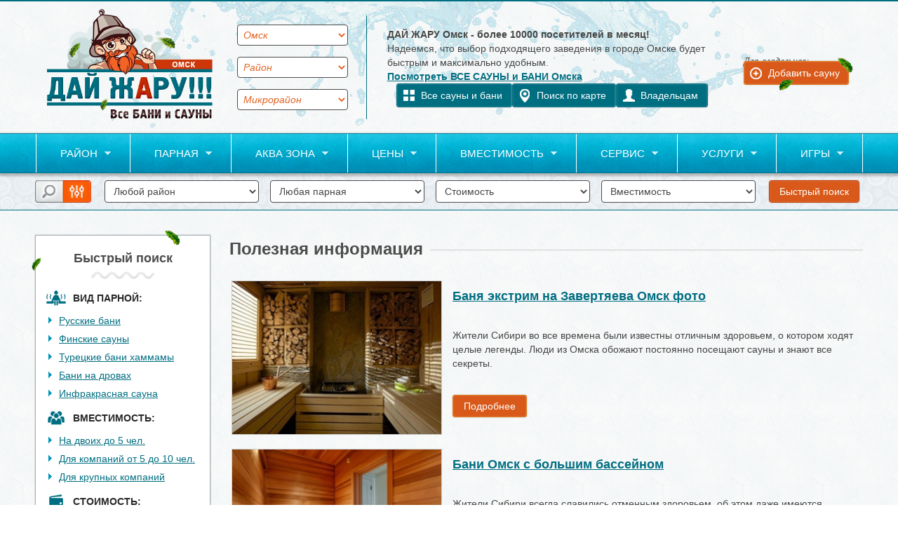

--- FILE ---
content_type: text/html; charset=utf-8
request_url: https://dai-zharu.ru/omsk/info?page=4
body_size: 21975
content:
<!DOCTYPE html>
<html lang="ru">
<head>
  <meta http-equiv="Content-Type" content="text/html; charset=utf-8" />
<meta name="Generator" content="Drupal 7 (http://drupal.org)" />
<link rel="shortcut icon" href="https://dai-zharu.ru/omsk/sites/default/files/favicon-omsk.png" type="image/png" />
<meta name="viewport" content="width=device-width, initial-scale=1.0, user-scalable=no" />
  <title>Полезная информация</title>
  <style type="text/css" media="all">
@import url("https://dai-zharu.ru/omsk/modules/system/system.base.css?t37d9t");
@import url("https://dai-zharu.ru/omsk/modules/system/system.menus.css?t37d9t");
@import url("https://dai-zharu.ru/omsk/modules/system/system.messages.css?t37d9t");
@import url("https://dai-zharu.ru/omsk/modules/system/system.theme.css?t37d9t");
</style>
<style type="text/css" media="all">
@import url("https://dai-zharu.ru/omsk/sites/all/modules/jquery_update/replace/ui/themes/base/minified/jquery.ui.core.min.css?t37d9t");
@import url("https://dai-zharu.ru/omsk/sites/all/modules/jquery_update/replace/ui/themes/base/minified/jquery.ui.theme.min.css?t37d9t");
</style>
<style type="text/css" media="all">
@import url("https://dai-zharu.ru/omsk/sites/all/modules/ajax_throbber/css/stylesheets/ajax_throbber.css?t37d9t");
@import url("https://dai-zharu.ru/omsk/sites/all/modules/calendar/css/calendar_multiday.css?t37d9t");
@import url("https://dai-zharu.ru/omsk/modules/comment/comment.css?t37d9t");
@import url("https://dai-zharu.ru/omsk/modules/field/theme/field.css?t37d9t");
@import url("https://dai-zharu.ru/omsk/sites/all/modules/geofield_ymap/geofield_ymap.css?t37d9t");
@import url("https://dai-zharu.ru/omsk/modules/node/node.css?t37d9t");
@import url("https://dai-zharu.ru/omsk/modules/user/user.css?t37d9t");
@import url("https://dai-zharu.ru/omsk/sites/all/modules/views/css/views.css?t37d9t");
@import url("https://dai-zharu.ru/omsk/sites/all/modules/ckeditor/css/ckeditor.css?t37d9t");
</style>
<style type="text/css" media="all">
@import url("https://dai-zharu.ru/omsk/sites/all/libraries/colorbox/example3/colorbox.css?t37d9t");
@import url("https://dai-zharu.ru/omsk/sites/all/modules/ctools/css/ctools.css?t37d9t");
@import url("https://dai-zharu.ru/omsk/sites/all/modules/fivestar/css/fivestar.css?t37d9t");
@import url("https://dai-zharu.ru/omsk/sites/all/modules/fivestar/widgets/oxygen/oxygen.css?t37d9t");
@import url("https://dai-zharu.ru/omsk/sites/all/modules/jcarousel/skins/default/jcarousel-default.css?t37d9t");
@import url("https://dai-zharu.ru/omsk/sites/all/modules/colorbox_swipe/colorbox_swipe.css?t37d9t");
@import url("https://dai-zharu.ru/omsk/sites/all/libraries/mmenu/dist/mmenu.css?t37d9t");
@import url("https://dai-zharu.ru/omsk/sites/all/modules/ajax_throbber/css/stylesheets/ajax_throbber_circle.css?t37d9t");
@import url("https://dai-zharu.ru/omsk/sites/all/modules/responsive_menu/css/responsive_menu.css?t37d9t");
@import url("https://dai-zharu.ru/omsk/sites/all/libraries/superfish/css/superfish.css?t37d9t");
</style>
<style type="text/css" media="all">
@import url("https://dai-zharu.ru/omsk/sites/all/themes/sauna/css/base.css?t37d9t");
@import url("https://dai-zharu.ru/omsk/sites/all/themes/sauna/css/header.css?t37d9t");
@import url("https://dai-zharu.ru/omsk/sites/all/themes/sauna/css/footer.css?t37d9t");
@import url("https://dai-zharu.ru/omsk/sites/all/themes/sauna/css/blocks.css?t37d9t");
@import url("https://dai-zharu.ru/omsk/sites/all/themes/sauna/css/filters.css?t37d9t");
@import url("https://dai-zharu.ru/omsk/sites/all/themes/sauna/css/leftcol.css?t37d9t");
@import url("https://dai-zharu.ru/omsk/sites/all/themes/sauna/css/catalog.css?t37d9t");
@import url("https://dai-zharu.ru/omsk/sites/all/themes/sauna/css/maintenance.css?t37d9t");
@import url("https://dai-zharu.ru/omsk/sites/all/themes/sauna/css/profile.css?t37d9t");
@import url("https://dai-zharu.ru/omsk/sites/all/themes/sauna/css/menu.css?t37d9t");
@import url("https://dai-zharu.ru/omsk/sites/all/themes/sauna/css/search.css?t37d9t");
@import url("https://dai-zharu.ru/omsk/sites/all/themes/sauna/css/sliders.css?t37d9t");
@import url("https://dai-zharu.ru/omsk/sites/all/themes/sauna/css/slideshow.css?t37d9t");
@import url("https://dai-zharu.ru/omsk/sites/all/themes/sauna/css/style.css?t37d9t");
</style>
  <script src="https://api-maps.yandex.ru/2.1.72/?apikey=29b46b05-0293-4259-828c-7f295df8b711&lang=ru_RU" type="text/javascript"></script>
  <script type="application/ld+json">
    {
      "@context" : "https://schema.org",
      "@type" : "WebSite",
      "name" : "Дай Жару",
      "url" : "https://dai-zharu.ru"
    }
  </script>
  <script src="/omsk/pwa/install.js"></script>
  <link rel="manifest" href="/omsk/pwa/manifest.json">
</head>
<body class="html not-front not-logged-in no-sidebars page-info" >
    <div class="wrapper"> <header class="header"><div class="header-pre"><div class="header-pre__container"><div class="region region-header-pre"><div class="block block-block mob-town"><div class="block__content_container"><div class="town-text"><select class="select-mobile" onchange="javascript: window.location.href=this.options[this.selectedIndex].value"><option value="https://dai-zharu.ru">Москва</option><option value="https://dai-zharu.ru/peterburg">Санкт-Петербург</option><option value="https://dai-zharu.ru/barnaul">Барнаул</option><option value="https://dai-zharu.ru/vladivostok">Владивосток</option><option value="https://dai-zharu.ru/volgograd">Волгоград</option><option value="https://saunavrn.ru">Воронеж</option><option value="https://dai-zharu.ru/ekaterinburg">Екатеринбург</option><option value="https://dai-zharu.ru/izhevsk">Ижевск</option><option value="https://dai-zharu.ru/irkutsk">Иркутск</option><option value="https://dai-zharu.ru/kazan">Казань</option><option value="https://dai-zharu.ru/kemerovo">Кемерово</option><option value="https://dai-zharu.ru/krasnodar">Краснодар</option><option value="https://dai-zharu.ru/krasnoyarsk">Красноярск</option><option value="https://dai-zharu.ru/kursk">Курск</option><option value="https://dai-zharu.ru/lipeck">Липецк</option><option value="https://dai-zharu.ru/naberezhnyechelny">Набережные Челны</option><option value="https://dai-zharu.ru/novgorod">Нижний Новгород</option><option value="https://dai-zharu.ru/novokuzneck">Новокузнецк</option><option value="https://dai-zharu.ru/novosibirsk">Новосибирск</option><option selected value="https://dai-zharu.ru/omsk">Омск</option><option value="https://dai-zharu.ru/orenburg">Оренбург</option><option value="https://dai-zharu.ru/perm">Пермь</option><option value="https://dai-zharu.ru/rostov">Ростов</option><option value="https://dai-zharu.ru/ryazan">Рязань</option><option value="https://dai-zharu.ru/samara">Самара</option><option value="https://dai-zharu.ru/saratov">Саратов</option><option value="https://dai-zharu.ru/tolyatti">Тольятти</option><option value="https://dai-zharu.ru/tomsk">Томск</option><option value="https://dai-zharu.ru/tula">Тула</option><option value="https://dai-zharu.ru/tyumen">Тюмень</option><option value="https://dai-zharu.ru/ulyanovsk">Ульяновск</option><option value="https://dai-zharu.ru/ufa">Уфа</option><option value="https://dai-zharu.ru/habarovsk">Хабаровск</option><option value="https://dai-zharu.ru/chelyabinsk">Челябинск</option><option value="https://dai-zharu.ru/yaroslavl">Ярославль</option></select></div><div class="header__mobsocial"><ul class="header__sociallinks-icon"><li><a class="own-mobicon-link" href="/vladeltsam-saun-i-ban">Владельцам</a></li><li><a class="add-mobicon-link" href="/dobavit-saunu">Добавить</a></li></ul></div></div></div></div></div></div><div class="header__container"><div class="header__logo"> <a class="logo" href="/omsk/"> <img src="https://dai-zharu.ru/omsk/sites/default/files/logo-omsk.png" alt="Главная" /> </a></div><div class="header__city"><div class="region region-header-city"><div class="block block-block town"><div class="block__content_container"> <select onchange="javascript: window.location.href=this.options[this.selectedIndex].value"><option value="https://dai-zharu.ru">Москва</option><option value="https://dai-zharu.ru/peterburg">Санкт-Петербург</option><option value="https://dai-zharu.ru/barnaul">Барнаул</option><option value="https://dai-zharu.ru/vladivostok">Владивосток</option><option value="https://dai-zharu.ru/volgograd">Волгоград</option><option value="https://saunavrn.ru">Воронеж</option><option value="https://dai-zharu.ru/ekaterinburg">Екатеринбург</option><option value="https://dai-zharu.ru/izhevsk">Ижевск</option><option value="https://dai-zharu.ru/irkutsk">Иркутск</option><option value="https://dai-zharu.ru/kazan">Казань</option><option value="https://dai-zharu.ru/kemerovo">Кемерово</option><option value="https://dai-zharu.ru/krasnodar">Краснодар</option><option value="https://dai-zharu.ru/krasnoyarsk">Красноярск</option><option value="https://dai-zharu.ru/kursk">Курск</option><option value="https://dai-zharu.ru/lipeck">Липецк</option><option value="https://dai-zharu.ru/naberezhnyechelny">Набережные Челны</option><option value="https://dai-zharu.ru/novgorod">Нижний Новгород</option><option value="https://dai-zharu.ru/novokuzneck">Новокузнецк</option><option value="https://dai-zharu.ru/novosibirsk">Новосибирск</option><option selected value="https://dai-zharu.ru/omsk">Омск</option><option value="https://dai-zharu.ru/orenburg">Оренбург</option><option value="https://dai-zharu.ru/perm">Пермь</option><option value="https://dai-zharu.ru/rostov">Ростов</option><option value="https://dai-zharu.ru/ryazan">Рязань</option><option value="https://dai-zharu.ru/samara">Самара</option><option value="https://dai-zharu.ru/saratov">Саратов</option><option value="https://dai-zharu.ru/tolyatti">Тольятти</option><option value="https://dai-zharu.ru/tomsk">Томск</option><option value="https://dai-zharu.ru/tula">Тула</option><option value="https://dai-zharu.ru/tyumen">Тюмень</option><option value="https://dai-zharu.ru/ulyanovsk">Ульяновск</option><option value="https://dai-zharu.ru/ufa">Уфа</option><option value="https://dai-zharu.ru/habarovsk">Хабаровск</option><option value="https://dai-zharu.ru/chelyabinsk">Челябинск</option><option value="https://dai-zharu.ru/yaroslavl">Ярославль</option></select><br><select onchange="javascript: window.location.href=this.options[this.selectedIndex].value"><option value="/omsk/">Район</option><option value="/omsk/category/raion/kirovskiy-v-omske">Кировский</option><option value="/omsk/category/raion/leninskiy-v-omske">Ленинский</option><option value="/omsk/category/raion/oktyabrskiy-v-omske">Октябрьский</option><option value="/omsk/category/raion/sovetskiy-v-omske">Советский</option><option value="/omsk/category/raion/centralnyy-v-omske">Центральный</option><option value="/omsk/category/raion/drugoy-v-omske">Другой</option></select><br><select onchange="javascript: window.location.href=this.options[this.selectedIndex].value"><option value="/omsk/">Микрорайон</option><option value="/omsk/category/vmo/1-y-mikrorayon-v-omske">1-й микрорайон</option><option value="/omsk/category/vmo/11-y-mikrorayon-v-omske">11-й микрорайон</option><option value="/omsk/category/vmo/12-y-mikrorayon-v-omske">12-й микрорайон</option><option value="/omsk/category/vmo/2-y-mikrorayon-v-omske">2-й микрорайон</option><option value="/omsk/category/vmo/3-y-mikrorayon-v-omske">3-й микрорайон</option><option value="/omsk/category/vmo/40-let-oktyabrya-v-omske">40 лет Октября</option><option value="/omsk/category/vmo/6-y-mikrorayon-v-omske">6-й микрорайон</option><option value="/omsk/category/vmo/amurskiy-poselok-v-omske">Амурский поселок</option><option value="/omsk/category/vmo/beregovoy-v-omske">Береговой</option><option value="/omsk/category/vmo/bolshaya-ostrovka-v-omske">Большая Островка</option><option value="/omsk/category/vmo/vhodnoy-v-omske">Входной</option><option value="/omsk/category/vmo/gorodok-vodnikov-v-omske">Городок Водников</option><option value="/omsk/category/vmo/gorodok-neftyanikov-v-omske">Городок Нефтяников</option><option value="/omsk/category/vmo/zaozyornyy-v-omske">Заозёрный</option><option value="/omsk/category/vmo/zahlamino-v-omske">Захламино</option><option value="/omsk/category/vmo/zvyozdnyy-v-omske">Звёздный</option><option value="/omsk/category/vmo/kvartal-1-y-kirpichnyy-v-omske">Квартал 1-й Кирпичный</option><option value="/omsk/category/vmo/kvartal-dolina-nishchih-v-omske">Квартал Долина Нищих</option><option value="/omsk/category/vmo/kordnyy-v-omske">Кордный</option><option value="/omsk/category/vmo/kuybyshevskiy-v-omske">Куйбышевский</option><option value="/omsk/category/vmo/moskovka-v-omske">Московка</option><option value="/omsk/category/vmo/moskovka-2-v-omske">Московка-2</option><option value="/omsk/category/vmo/omskiy-kristall-v-omske">Омский Кристалл</option><option value="/omsk/category/vmo/popova-v-omske">Попова</option><option value="/omsk/category/vmo/port-artur-v-omske">Порт-Артур</option><option value="/omsk/category/vmo/poselok-biofabrika-v-omske">Поселок Биофабрика</option><option value="/omsk/category/vmo/poselok-bolshie-polya-v-omske">Поселок Большие Поля</option><option value="/omsk/category/vmo/poselok-karzhas-v-omske">Поселок Каржас</option><option value="/omsk/category/vmo/poselok-sadovyy-v-omske">Поселок Садовый</option><option value="/omsk/category/vmo/poselok-energetikov-v-omske">Поселок Энергетиков</option><option value="/omsk/category/vmo/pribrezhnyy-mikrorayon-v-omske">Прибрежный микрорайон</option><option value="/omsk/category/vmo/privokzalnyy-v-omske">Привокзальный</option><option value="/omsk/category/vmo/raduga-v-omske">Радуга</option><option value="/omsk/category/vmo/rayon-staryy-kirovsk-v-omske">Район Старый Кировск</option><option value="/omsk/category/vmo/sibniishoz-v-omske">СИБНИИСХОЗ</option><option value="/omsk/category/vmo/solnechnyy-v-omske">Солнечный</option><option value="/omsk/category/vmo/topolinyy-v-omske">Тополиный</option><option value="/omsk/category/vmo/cheredovyy-v-omske">Чередовый</option><option value="/omsk/category/vmo/chkalovskiy-v-omske">Чкаловский</option></select></div></div></div></div><div class="header__text"><div class="region region-header-text"><div class="block block-block header__main"><div class="block__content_container"><div class="header__textblock"><strong>ДАЙ ЖАРУ Омск - более 10000 посетителей в месяц!</strong><br />Надеемся, что выбор подходящего заведения в городе Омске&nbsp;будет быстрым и максимально удобным.<br /><a href="/omsk/vsesauni"><strong>Посмотреть ВСЕ САУНЫ и БАНИ Омска</strong></a></div><div class="header__menu"><ul class="header__links"><li><a href="/omsk/vsesauni" class="header__link-icon1">Все сауны и бани</a></li><li><a href="/omsk/map" class="header__link-icon2">Поиск по карте </a></li><li><a href="/vladeltsam-saun-i-ban" class="header__link-icon3">Владельцам</a></li></ul></div></div></div></div></div><div class="header__other"><div class="region region-header-other"><div class="block block-block header__other"><div class="block__content_container"><div class="header__social"><div class="header__caption">Для владельцев:</div></div><div class="header__addblock"> <a class="header__link-icon4 plus btn" href="/dobavit-saunu">Добавить сауну</a></div></div></div></div></div></div> </header> <section class="header-extend"><div class="header-extend__container"><div class="region region-header-extend"><div class="block block-block mob-main-menu"><div class="block__content_container"><ul class="mob-main-menu__list"><li><a href="#off-canvas"><span class="mob-mm1"></span>Меню</a></li><li><a href="/omsk/vsesauni"><span class="mob-mm2"></span>Все сауны</a></li><li><a href="/omsk/map"><span class="mob-mm3"></span>На карте </a></li><li><a href="#" class="searchvisibility-toggle"><span class="mob-mm5"></span>Поиск</a></li></ul></div></div></div></div> </section><div class="main-menu"><div class="main-menu__container"> <nav class="main-menu__body"><div class="region region-main-menu-link"><div class="block block-superfish menu_small"><div class="block__content_container"><div class="sf-wp"><ul id="superfish-1" class="menu sf-menu sf-main-menu sf-horizontal sf-style-none ,"><li id="menu-5651-1" class="first odd sf-depth-1 , menuparent"><a title="" class="sf-depth-1 menuparent nolink" tabindex="0">Район</a><div class="sf-wrapper"><ul><li id="menu-5659-1" class="first odd sf-depth-2 , menuparent"><a title="" class="sf-depth-2 menuparent nolink" tabindex="0">Район города</a><div class="sf-wrapper"><ul><li id="menu-5661-1" class="first odd sf-depth-3 , sf-no-children"><a href="/omsk/category/raion/kirovskiy-v-omske" title="Кировский" class="sf-depth-3">Кировский</a></li><li id="menu-5662-1" class="middle even sf-depth-3 , sf-no-children"><a href="/omsk/category/raion/leninskiy-v-omske" title="Ленинский" class="sf-depth-3">Ленинский</a></li><li id="menu-5663-1" class="middle odd sf-depth-3 , sf-no-children"><a href="/omsk/category/raion/oktyabrskiy-v-omske" title="Октябрьский" class="sf-depth-3">Октябрьский</a></li><li id="menu-5664-1" class="middle even sf-depth-3 , sf-no-children"><a href="/omsk/category/raion/sovetskiy-v-omske" title="Советский" class="sf-depth-3">Советский</a></li><li id="menu-5665-1" class="middle odd sf-depth-3 , sf-no-children"><a href="/omsk/category/raion/centralnyy-v-omske" title="Центральный" class="sf-depth-3">Центральный</a></li><li id="menu-5666-1" class="last even sf-depth-3 , sf-no-children"><a href="/omsk/category/raion/drugoy-v-omske" title="Другой" class="sf-depth-3">Другой</a></li></ul></div></li><li id="menu-5660-1" class="last even sf-depth-2 , menuparent"><a title="" class="sf-depth-2 menuparent nolink" tabindex="0">Микрорайон</a><div class="sf-wrapper"><ul><li id="menu-5667-1" class="first odd sf-depth-3 , sf-no-children"><a href="/omsk/category/vmo/1-y-mikrorayon-v-omske" title="1-й микрорайон" class="sf-depth-3">1-й микрорайон</a></li><li id="menu-5668-1" class="middle even sf-depth-3 , sf-no-children"><a href="/omsk/category/vmo/11-y-mikrorayon-v-omske" title="11-й микрорайон" class="sf-depth-3">11-й микрорайон</a></li><li id="menu-5669-1" class="middle odd sf-depth-3 , sf-no-children"><a href="/omsk/category/vmo/12-y-mikrorayon-v-omske" title="12-й микрорайон" class="sf-depth-3">12-й микрорайон</a></li><li id="menu-5670-1" class="middle even sf-depth-3 , sf-no-children"><a href="/omsk/category/vmo/2-y-mikrorayon-v-omske" title="2-й микрорайон" class="sf-depth-3">2-й микрорайон</a></li><li id="menu-5671-1" class="middle odd sf-depth-3 , sf-no-children"><a href="/omsk/category/vmo/3-y-mikrorayon-v-omske" title="3-й микрорайон" class="sf-depth-3">3-й микрорайон</a></li><li id="menu-5672-1" class="middle even sf-depth-3 , sf-no-children"><a href="/omsk/category/vmo/40-let-oktyabrya-v-omske" title="40 лет Октября" class="sf-depth-3">40 лет Октября</a></li><li id="menu-5673-1" class="middle odd sf-depth-3 , sf-no-children"><a href="/omsk/category/vmo/6-y-mikrorayon-v-omske" title="6-й микрорайон" class="sf-depth-3">6-й микрорайон</a></li><li id="menu-5674-1" class="middle even sf-depth-3 , sf-no-children"><a href="/omsk/category/vmo/amurskiy-poselok-v-omske" title="Амурский поселок" class="sf-depth-3">Амурский поселок</a></li><li id="menu-5675-1" class="middle odd sf-depth-3 , sf-no-children"><a href="/omsk/category/vmo/beregovoy-v-omske" title="Береговой" class="sf-depth-3">Береговой</a></li><li id="menu-5676-1" class="middle even sf-depth-3 , sf-no-children"><a href="/omsk/category/vmo/bolshaya-ostrovka-v-omske" title="Большая Островка" class="sf-depth-3">Большая Островка</a></li><li id="menu-5677-1" class="middle odd sf-depth-3 , sf-no-children"><a href="/omsk/category/vmo/vhodnoy-v-omske" title="Входной" class="sf-depth-3">Входной</a></li><li id="menu-5678-1" class="middle even sf-depth-3 , sf-no-children"><a href="/omsk/category/vmo/gorodok-vodnikov-v-omske" title="Городок Водников" class="sf-depth-3">Городок Водников</a></li><li id="menu-5679-1" class="middle odd sf-depth-3 , sf-no-children"><a href="/omsk/category/vmo/gorodok-neftyanikov-v-omske" title="Городок Нефтяников" class="sf-depth-3">Городок Нефтяников</a></li><li id="menu-5680-1" class="middle even sf-depth-3 , sf-no-children"><a href="/omsk/category/vmo/zaozyornyy-v-omske" title="Заозёрный" class="sf-depth-3">Заозёрный</a></li><li id="menu-5681-1" class="middle odd sf-depth-3 , sf-no-children"><a href="/omsk/category/vmo/zahlamino-v-omske" title="Захламино" class="sf-depth-3">Захламино</a></li><li id="menu-5682-1" class="middle even sf-depth-3 , sf-no-children"><a href="/omsk/category/vmo/zvyozdnyy-v-omske" title="Звёздный" class="sf-depth-3">Звёздный</a></li><li id="menu-5683-1" class="middle odd sf-depth-3 , sf-no-children"><a href="/omsk/category/vmo/kvartal-1-y-kirpichnyy-v-omske" title="Квартал 1-й Кирпичный" class="sf-depth-3">Квартал 1-й Кирпичный</a></li><li id="menu-5684-1" class="middle even sf-depth-3 , sf-no-children"><a href="/omsk/category/vmo/kvartal-dolina-nishchih-v-omske" title="Квартал Долина Нищих" class="sf-depth-3">Квартал Долина Нищих</a></li><li id="menu-5685-1" class="middle odd sf-depth-3 , sf-no-children"><a href="/omsk/category/vmo/kordnyy-v-omske" title="Кордный" class="sf-depth-3">Кордный</a></li><li id="menu-5686-1" class="middle even sf-depth-3 , sf-no-children"><a href="/omsk/category/vmo/kuybyshevskiy-v-omske" title="Куйбышевский" class="sf-depth-3">Куйбышевский</a></li><li id="menu-5687-1" class="middle odd sf-depth-3 , sf-no-children"><a href="/omsk/category/vmo/moskovka-v-omske" title="Московка" class="sf-depth-3">Московка</a></li><li id="menu-5688-1" class="middle even sf-depth-3 , sf-no-children"><a href="/omsk/category/vmo/moskovka-2-v-omske" title="Московка-2" class="sf-depth-3">Московка-2</a></li><li id="menu-5689-1" class="middle odd sf-depth-3 , sf-no-children"><a href="/omsk/category/vmo/omskiy-kristall-v-omske" title="Омский Кристалл" class="sf-depth-3">Омский Кристалл</a></li><li id="menu-5690-1" class="middle even sf-depth-3 , sf-no-children"><a href="/omsk/category/vmo/popova-v-omske" title="Попова" class="sf-depth-3">Попова</a></li><li id="menu-5691-1" class="middle odd sf-depth-3 , sf-no-children"><a href="/omsk/category/vmo/port-artur-v-omske" title="Порт-Артур" class="sf-depth-3">Порт-Артур</a></li><li id="menu-5692-1" class="middle even sf-depth-3 , sf-no-children"><a href="/omsk/category/vmo/poselok-biofabrika-v-omske" title="Поселок Биофабрика" class="sf-depth-3">Поселок Биофабрика</a></li><li id="menu-5693-1" class="middle odd sf-depth-3 , sf-no-children"><a href="/omsk/category/vmo/poselok-bolshie-polya-v-omske" title="Поселок Большие Поля" class="sf-depth-3">Поселок Большие Поля</a></li><li id="menu-5694-1" class="middle even sf-depth-3 , sf-no-children"><a href="/omsk/category/vmo/poselok-karzhas-v-omske" title="Поселок Каржас" class="sf-depth-3">Поселок Каржас</a></li><li id="menu-5695-1" class="middle odd sf-depth-3 , sf-no-children"><a href="/omsk/category/vmo/poselok-sadovyy-v-omske" title="Поселок Садовый" class="sf-depth-3">Поселок Садовый</a></li><li id="menu-5696-1" class="middle even sf-depth-3 , sf-no-children"><a href="/omsk/category/vmo/poselok-energetikov-v-omske" title="Поселок Энергетиков" class="sf-depth-3">Поселок Энергетиков</a></li><li id="menu-5697-1" class="middle odd sf-depth-3 , sf-no-children"><a href="/omsk/category/vmo/pribrezhnyy-mikrorayon-v-omske" title="Прибрежный микрорайон" class="sf-depth-3">Прибрежный микрорайон</a></li><li id="menu-5698-1" class="middle even sf-depth-3 , sf-no-children"><a href="/omsk/category/vmo/privokzalnyy-v-omske" title="Привокзальный" class="sf-depth-3">Привокзальный</a></li><li id="menu-5699-1" class="middle odd sf-depth-3 , sf-no-children"><a href="/omsk/category/vmo/raduga-v-omske" title="Радуга" class="sf-depth-3">Радуга</a></li><li id="menu-5700-1" class="middle even sf-depth-3 , sf-no-children"><a href="/omsk/category/vmo/rayon-staryy-kirovsk-v-omske" title="Район Старый Кировск" class="sf-depth-3">Район Старый Кировск</a></li><li id="menu-5701-1" class="middle odd sf-depth-3 , sf-no-children"><a href="/omsk/category/vmo/sibniishoz-v-omske" title="СИБНИИСХОЗ" class="sf-depth-3">СИБНИИСХОЗ</a></li><li id="menu-5702-1" class="middle even sf-depth-3 , sf-no-children"><a href="/omsk/category/vmo/solnechnyy-v-omske" title="Солнечный" class="sf-depth-3">Солнечный</a></li><li id="menu-5703-1" class="middle odd sf-depth-3 , sf-no-children"><a href="/omsk/category/vmo/topolinyy-v-omske" title="Тополиный" class="sf-depth-3">Тополиный</a></li><li id="menu-5704-1" class="middle even sf-depth-3 , sf-no-children"><a href="/omsk/category/vmo/cheredovyy-v-omske" title="Чередовый" class="sf-depth-3">Чередовый</a></li><li id="menu-5705-1" class="last odd sf-depth-3 , sf-no-children"><a href="/omsk/category/vmo/chkalovskiy-v-omske" title="Чкаловский" class="sf-depth-3">Чкаловский</a></li></ul></div></li></ul></div></li><li id="menu-5652-1" class="middle even sf-depth-1 , menuparent"><a title="" class="sf-depth-1 menuparent nolink" tabindex="0">Парная</a><div class="sf-wrapper"><ul><li id="menu-6447-1" class="first odd sf-depth-2 , sf-no-children"><a href="/omsk/category/parnaya/bannyy-klub-v-omske" title="" class="sf-depth-2">Банный клуб</a></li><li id="menu-6448-1" class="middle even sf-depth-2 , sf-no-children"><a href="/omsk/category/parnaya/bannyy-kompleks-v-omske" title="" class="sf-depth-2">Банный комплекс</a></li><li id="menu-5706-1" class="middle odd sf-depth-2 , sf-no-children"><a href="/omsk/category/parnaya/obshchestvennaya-banya-v-omske" title="Общественная баня" class="sf-depth-2">Общественная баня</a></li><li id="menu-5781-1" class="middle even sf-depth-2 , sf-no-children"><a href="/omsk/category/parnaya/parotermalnaya-v-omske" title="Паротермальная" class="sf-depth-2">Паротермальная</a></li><li id="menu-5707-1" class="middle odd sf-depth-2 , sf-no-children"><a href="/omsk/category/parnaya/finskaya-sauna-v-omske" title="Финская сауна" class="sf-depth-2">Финская сауна</a></li><li id="menu-5708-1" class="middle even sf-depth-2 , sf-no-children"><a href="/omsk/category/parnaya/russkaya-banya-v-omske" title="Русская баня" class="sf-depth-2">Русская баня</a></li><li id="menu-5709-1" class="middle odd sf-depth-2 , sf-no-children"><a href="/omsk/category/parnaya/tureckaya-banya-hammam-v-omske" title="Турецкая баня Хаммам" class="sf-depth-2">Хаммам</a></li><li id="menu-5710-1" class="middle even sf-depth-2 , sf-no-children"><a href="/omsk/category/parnaya/infrakrasnaya-sauna-v-omske" title="Инфракрасная сауна" class="sf-depth-2">Инфракрасная сауна</a></li><li id="menu-5711-1" class="last odd sf-depth-2 , sf-no-children"><a href="/omsk/category/parnaya/banya-na-drovah-v-omske" title="Баня на дровах" class="sf-depth-2">Баня на дровах</a></li></ul></div></li><li id="menu-5653-1" class="middle odd sf-depth-1 , menuparent"><a title="" class="sf-depth-1 menuparent nolink" tabindex="0">Аква зона</a><div class="sf-wrapper"><ul><li id="menu-5717-1" class="first odd sf-depth-2 , sf-no-children"><a href="/omsk/category/aquazona/basseyn-v-omske" title="Бассейн" class="sf-depth-2">Бассейн</a></li><li id="menu-5718-1" class="middle even sf-depth-2 , sf-no-children"><a href="/omsk/category/aquazona/net-basseyna-v-omske" title="Нет бассейна" class="sf-depth-2">Нет бассейна</a></li><li id="menu-5719-1" class="middle odd sf-depth-2 , sf-no-children"><a href="/omsk/category/aquazona/ledyanoy-basseyn-v-omske" title="Ледяной бассейн" class="sf-depth-2">Ледяной бассейн</a></li><li id="menu-5720-1" class="middle even sf-depth-2 , sf-no-children"><a href="/omsk/category/aquazona/teplyy-basseyn-v-omske" title="Теплый бассейн" class="sf-depth-2">Теплый бассейн</a></li><li id="menu-5721-1" class="middle odd sf-depth-2 , sf-no-children"><a href="/omsk/category/aquazona/kupel-v-omske" title="Купель" class="sf-depth-2">Купель</a></li><li id="menu-5722-1" class="middle even sf-depth-2 , sf-no-children"><a href="/omsk/category/aquazona/dzhakuzi-v-omske" title="Джакузи" class="sf-depth-2">Джакузи</a></li><li id="menu-5723-1" class="middle odd sf-depth-2 , sf-no-children"><a href="/omsk/category/aquazona/dush-v-omske" title="Душ" class="sf-depth-2">Душ</a></li><li id="menu-5724-1" class="middle even sf-depth-2 , sf-no-children"><a href="/omsk/category/aquazona/gidromassazh-v-omske" title="Гидромассаж" class="sf-depth-2">Гидромассаж</a></li><li id="menu-5725-1" class="middle odd sf-depth-2 , sf-no-children"><a href="/omsk/category/aquazona/chan-v-omske" title="Чан" class="sf-depth-2">Чан</a></li><li id="menu-5726-1" class="middle even sf-depth-2 , sf-no-children"><a href="/omsk/category/aquazona/gorka-v-omske" title="Горка" class="sf-depth-2">Горка</a></li><li id="menu-5727-1" class="middle odd sf-depth-2 , sf-no-children"><a href="/omsk/category/aquazona/protivotok-v-omske" title="Противоток" class="sf-depth-2">Противоток</a></li><li id="menu-5728-1" class="middle even sf-depth-2 , sf-no-children"><a href="/omsk/category/aquazona/geyzer-v-omske" title="Гейзер" class="sf-depth-2">Гейзер</a></li><li id="menu-5729-1" class="middle odd sf-depth-2 , sf-no-children"><a href="/omsk/category/aquazona/vodopad-v-omske" title="Водопад" class="sf-depth-2">Водопад</a></li><li id="menu-5730-1" class="middle even sf-depth-2 , sf-no-children"><a href="/omsk/category/aquazona/podsvetka-v-omske" title="Подсветка" class="sf-depth-2">Подсветка</a></li><li id="menu-5731-1" class="middle odd sf-depth-2 , sf-no-children"><a href="/omsk/category/aquazona/ushat-v-omske" title="Ушат" class="sf-depth-2">Ушат</a></li><li id="menu-5732-1" class="middle even sf-depth-2 , sf-no-children"><a href="/omsk/category/aquazona/vyhod-k-reke-ozeru-v-omske" title="Выход к реке озеру" class="sf-depth-2">Выход к реке озеру</a></li><li id="menu-5733-1" class="middle odd sf-depth-2 , sf-no-children"><a href="/omsk/category/aquazona/sauna-s-morskoy-vodoy-v-omske" title="Сауна с морской водой" class="sf-depth-2">Сауна с морской водой</a></li><li id="menu-6450-1" class="last even sf-depth-2 , sf-no-children"><a href="/omsk/category/aquazona/fitobochka-v-omske" title="" class="sf-depth-2">Фитобочка</a></li></ul></div></li><li id="menu-5654-1" class="middle even sf-depth-1 , menuparent"><a title="" class="sf-depth-1 menuparent nolink" tabindex="0">Цены</a><div class="sf-wrapper"><ul><li id="menu-5734-1" class="first odd sf-depth-2 , sf-no-children"><a href="/omsk/category/stoimost/deshevie-sauni-bani-v-omske" title="Дешевые до 700 руб./ч." class="sf-depth-2">Дешевые сауны и бани</a></li><li id="menu-5735-1" class="middle even sf-depth-2 , sf-no-children"><a href="/omsk/category/stoimost/nedorogie-sauni-bani-v-omske" title="от 700 до 1200 руб./ч." class="sf-depth-2">Недорогие сауны и бани</a></li><li id="menu-5736-1" class="middle odd sf-depth-2 , sf-no-children"><a href="/omsk/category/stoimost/dorogie-vip-sauny-v-omske" title="Дорогие VIP сауны" class="sf-depth-2">Дорогие VIP сауны</a></li><li id="menu-5737-1" class="last even sf-depth-2 , sf-no-children"><a href="/omsk/category/stoimost/kottedzh-na-sutki-v-omske" title="Коттедж на сутки" class="sf-depth-2">Коттедж на сутки</a></li></ul></div></li><li id="menu-5655-1" class="middle odd sf-depth-1 , menuparent"><a title="" class="sf-depth-1 menuparent nolink" tabindex="0">Вместимость</a><div class="sf-wrapper"><ul><li id="menu-5738-1" class="first odd sf-depth-2 , sf-no-children"><a href="/omsk/category/vmestimost/na-dvoih-do-5-chel-v-omske" title="На двоих до 5 чел." class="sf-depth-2">На двоих до 5 чел.</a></li><li id="menu-5739-1" class="middle even sf-depth-2 , sf-no-children"><a href="/omsk/category/vmestimost/ot-5-do-10-chel-v-omske" title="От 5 до 10 чел." class="sf-depth-2">От 5 до 10 чел.</a></li><li id="menu-5740-1" class="last odd sf-depth-2 , sf-no-children"><a href="/omsk/category/vmestimost/svyshe-10-chel-v-omske" title="Свыше 10 чел." class="sf-depth-2">Свыше 10 чел.</a></li></ul></div></li><li id="menu-5656-1" class="middle even sf-depth-1 , menuparent"><a title="" class="sf-depth-1 menuparent nolink" tabindex="0">Сервис</a><div class="sf-wrapper"><ul><li id="menu-5741-1" class="first odd sf-depth-2 , sf-no-children"><a href="/omsk/category/servise/komnata-na-chas-v-omske" title="Комната на час" class="sf-depth-2">Комната на час</a></li><li id="menu-5742-1" class="middle even sf-depth-2 , sf-no-children"><a href="/omsk/category/servise/komnata-otdyha-v-omske" title="Комната отдыха" class="sf-depth-2">Комната отдыха</a></li><li id="menu-5743-1" class="middle odd sf-depth-2 , sf-no-children"><a href="/omsk/category/servise/parkovka-v-omske" title="Парковка" class="sf-depth-2">Парковка</a></li><li id="menu-5744-1" class="middle even sf-depth-2 , sf-no-children"><a href="/omsk/category/servise/so-svoey-edoy-v-omske" title="Со своей едой" class="sf-depth-2">Со своей едой</a></li><li id="menu-5745-1" class="middle odd sf-depth-2 , sf-no-children"><a href="/omsk/category/servise/banketnyy-zal-v-omske" title="Банкетный зал" class="sf-depth-2">Банкетный зал</a></li><li id="menu-5746-1" class="middle even sf-depth-2 , sf-no-children"><a href="/omsk/category/servise/bar-v-omske" title="Бар" class="sf-depth-2">Бар</a></li><li id="menu-5747-1" class="middle odd sf-depth-2 , sf-no-children"><a href="/omsk/category/servise/audio-video-apparatura-v-omske" title="Аудио-видео аппаратура" class="sf-depth-2">Аудио-видео аппаратура</a></li><li id="menu-5748-1" class="middle even sf-depth-2 , sf-no-children"><a href="/omsk/category/servise/bannye-prinadlezhnosti-v-omske" title="Банные принадлежности" class="sf-depth-2">Банные принадлежности</a></li><li id="menu-5749-1" class="middle odd sf-depth-2 , sf-no-children"><a href="/omsk/category/servise/aromaty-dlya-parnoy-v-omske" title="Ароматы для парной" class="sf-depth-2">Ароматы для парной</a></li><li id="menu-5750-1" class="middle even sf-depth-2 , sf-no-children"><a href="/omsk/category/servise/mangal-v-omske" title="Мангал" class="sf-depth-2">Мангал</a></li><li id="menu-5751-1" class="middle odd sf-depth-2 , sf-no-children"><a href="/omsk/category/servise/veniki-v-omske" title="Веники" class="sf-depth-2">Веники</a></li><li id="menu-5752-1" class="middle even sf-depth-2 , sf-no-children"><a href="/omsk/category/servise/besplatnyy-wi-fi-v-omske" title="Бесплатный Wi-Fi" class="sf-depth-2">Бесплатный Wi-Fi</a></li><li id="menu-5753-1" class="middle odd sf-depth-2 , sf-no-children"><a href="/omsk/category/servise/kondicioner-v-omske" title="Кондиционер" class="sf-depth-2">Кондиционер</a></li><li id="menu-5754-1" class="middle even sf-depth-2 , sf-no-children"><a href="/omsk/category/servise/gostinica-gostevoy-dom-v-omske" title="Гостиница гостевой дом" class="sf-depth-2">Гостиница гостевой дом</a></li><li id="menu-5755-1" class="middle odd sf-depth-2 , sf-no-children"><a href="/omsk/category/servise/kamin-v-omske" title="Камин" class="sf-depth-2">Камин</a></li><li id="menu-5756-1" class="middle even sf-depth-2 , sf-no-children"><a href="/omsk/category/servise/solyariy-v-omske" title="Солярий" class="sf-depth-2">Солярий</a></li><li id="menu-5757-1" class="middle odd sf-depth-2 , sf-no-children"><a href="/omsk/category/servise/letnyaya-veranda-v-omske" title="Летняя веранда" class="sf-depth-2">Летняя веранда</a></li><li id="menu-5758-1" class="middle even sf-depth-2 , sf-no-children"><a href="/omsk/category/servise/massazhnoe-kreslo-v-omske" title="Массажное кресло" class="sf-depth-2">Массажное кресло</a></li><li id="menu-5759-1" class="last odd sf-depth-2 , sf-no-children"><a href="/omsk/category/servise/strip-podium-v-omske" title="Стрип-Подиум" class="sf-depth-2">Стрип-Подиум</a></li></ul></div></li><li id="menu-5657-1" class="middle odd sf-depth-1 , menuparent"><a title="" class="sf-depth-1 menuparent nolink" tabindex="0">Услуги</a><div class="sf-wrapper"><ul><li id="menu-6449-1" class="first odd sf-depth-2 , sf-no-children"><a href="/omsk/category/uslugi/avtorskoe-parenie-v-omske" title="" class="sf-depth-2">Авторское парение</a></li><li id="menu-5760-1" class="middle even sf-depth-2 , sf-no-children"><a href="/omsk/category/uslugi/kuhnya-v-omske" title="Кухня" class="sf-depth-2">Кухня</a></li><li id="menu-5761-1" class="middle odd sf-depth-2 , sf-no-children"><a href="/omsk/category/uslugi/kalyan-v-omske" title="Кальян" class="sf-depth-2">Кальян</a></li><li id="menu-5763-1" class="middle even sf-depth-2 , sf-no-children"><a href="/omsk/category/uslugi/blyuda-na-mangale-v-omske" title="Блюда на мангале" class="sf-depth-2">Блюда на мангале</a></li><li id="menu-5764-1" class="middle odd sf-depth-2 , sf-no-children"><a href="/omsk/category/uslugi/massazh-v-omske" title="Массаж" class="sf-depth-2">Массаж</a></li><li id="menu-5765-1" class="middle even sf-depth-2 , sf-no-children"><a href="/omsk/category/uslugi/spa-procedury-v-omske" title="СПА салоны" class="sf-depth-2">СПА процедуры</a></li><li id="menu-5767-1" class="last odd sf-depth-2 , sf-no-children"><a href="/omsk/category/uslugi/uslugi-banshchika-v-omske" title="Услуги банщика" class="sf-depth-2">Услуги банщика</a></li></ul></div></li><li id="menu-5658-1" class="last even sf-depth-1 , menuparent"><a title="" class="sf-depth-1 menuparent nolink" tabindex="0">Игры</a><div class="sf-wrapper"><ul><li id="menu-5769-1" class="first odd sf-depth-2 , sf-no-children"><a href="/omsk/category/razvlechenia/karaoke-v-omske" title="Караоке" class="sf-depth-2">Караоке</a></li><li id="menu-5770-1" class="middle even sf-depth-2 , sf-no-children"><a href="/omsk/category/razvlechenia/russkiy-bilyard-v-omske" title="Русский бильярд" class="sf-depth-2">Русский бильярд</a></li><li id="menu-5771-1" class="middle odd sf-depth-2 , sf-no-children"><a href="/omsk/category/razvlechenia/pul-v-omske" title="Пул" class="sf-depth-2">Пул</a></li><li id="menu-5772-1" class="middle even sf-depth-2 , sf-no-children"><a href="/omsk/category/razvlechenia/nastolnye-igry-v-omske" title="Настольные игры" class="sf-depth-2">Настольные игры</a></li><li id="menu-5773-1" class="middle odd sf-depth-2 , sf-no-children"><a href="/omsk/category/razvlechenia/nastolnyy-tennis-v-omske" title="Настольный теннис" class="sf-depth-2">Настольный теннис</a></li><li id="menu-5774-1" class="middle even sf-depth-2 , sf-no-children"><a href="/omsk/category/razvlechenia/muzykalnyy-apparat-v-omske" title="Музыкальный аппарат" class="sf-depth-2">Музыкальный аппарат</a></li><li id="menu-5775-1" class="middle odd sf-depth-2 , sf-no-children"><a href="/omsk/category/razvlechenia/nastolnyy-hokkey-v-omske" title="Настольный хоккей" class="sf-depth-2">Настольный хоккей</a></li><li id="menu-5776-1" class="middle even sf-depth-2 , sf-no-children"><a href="/omsk/category/razvlechenia/nastolnyy-futbol-v-omske" title="Настольный футбол" class="sf-depth-2">Настольный футбол</a></li><li id="menu-5777-1" class="middle odd sf-depth-2 , sf-no-children"><a href="/omsk/category/razvlechenia/nardy-v-omske" title="Нарды" class="sf-depth-2">Нарды</a></li><li id="menu-5778-1" class="middle even sf-depth-2 , sf-no-children"><a href="/omsk/category/razvlechenia/igralnye-karty-v-omske" title="Игральные карты" class="sf-depth-2">Игральные карты</a></li><li id="menu-5779-1" class="middle odd sf-depth-2 , sf-no-children"><a href="/omsk/category/razvlechenia/aerohokkey-v-omske" title="Аэрохоккей" class="sf-depth-2">Аэрохоккей</a></li><li id="menu-5780-1" class="last even sf-depth-2 , sf-no-children"><a href="/omsk/category/razvlechenia/darts-v-omske" title="Дартс" class="sf-depth-2">Дартс</a></li></ul></div></li></ul></div></div></div></div> </nav></div></div> <section class="quick-search"><div class="quick-search__bg"><div class="quick-search__container"><div class="region region-main-menu-search"><div class="block block-block search-switcher"><div class="block__content_container"><div class="search-toggle-button"></div></div></div><div class="block block-views quick-search-form"><div class="block__content_container"><form action="/omsk/quick-search" method="get" id="views-exposed-form-views-easy-poisk-page" accept-charset="UTF-8"><div><div class="views-exposed-form"><div class="views-exposed-widgets clearfix"><div id="edit-field-raion-tid-wrapper" class="views-exposed-widget views-widget-filter-field_raion_tid"><div class="views-widget"><div class="form-item form-type-select form-item-field-raion-tid"> <select id="edit-field-raion-tid" name="field_raion_tid" class="form-select"><option value="All" selected="selected">Любой район</option><option value="248">Кировский</option><option value="266">Ленинский</option><option value="267">Октябрьский</option><option value="268">Советский</option><option value="269">Центральный</option><option value="317">Другой</option></select></div></div></div><div id="edit-field-vidparnoy-tid-wrapper" class="views-exposed-widget views-widget-filter-field_vidparnoy_tid"><div class="views-widget"><div class="form-item form-type-select form-item-field-vidparnoy-tid"> <select id="edit-field-vidparnoy-tid" name="field_vidparnoy_tid" class="form-select"><option value="All" selected="selected">Любая парная</option><option value="343">Банный клуб</option><option value="344">Банный комплекс</option><option value="30">Общественная баня</option><option value="342">Паротермальная</option><option value="28">Финская сауна</option><option value="25">Русская баня</option><option value="27">Хаммам</option><option value="24">Инфракрасная сауна</option><option value="26">Баня на дровах</option></select></div></div></div><div id="edit-field-stoimost-filter-tid-wrapper" class="views-exposed-widget views-widget-filter-field_stoimost_filter_tid"><div class="views-widget"><div class="form-item form-type-select form-item-field-stoimost-filter-tid"> <select id="edit-field-stoimost-filter-tid" name="field_stoimost_filter_tid" class="form-select"><option value="All" selected="selected">Стоимость</option><option value="208">Дешевые сауны и бани</option><option value="209">Недорогие сауны и бани</option><option value="210">Дорогие VIP сауны</option><option value="244">Коттедж на сутки</option></select></div></div></div><div id="edit-field-vmestimost-filter-tid-wrapper" class="views-exposed-widget views-widget-filter-field_vmestimost_filter_tid"><div class="views-widget"><div class="form-item form-type-select form-item-field-vmestimost-filter-tid"> <select id="edit-field-vmestimost-filter-tid" name="field_vmestimost_filter_tid" class="form-select"><option value="All" selected="selected">Вместимость</option><option value="205">На двоих до 5 чел.</option><option value="206">От 5 до 10 чел.</option><option value="207">Свыше 10 чел.</option></select></div></div></div><div class="views-exposed-widget views-submit-button"> <input type="submit" id="edit-submit-views-easy-poisk" value="Быстрый поиск" class="form-submit" /></div></div></div></div></form></div></div><div class="block block-search-api-page"><div class="block__content_container"><form action="/omsk/info?page=4" method="post" id="search-api-page-search-form-livesearchpage" accept-charset="UTF-8"><div><input placeholder="Поиск по названию..." type="text" id="edit-keys-8" name="keys_8" value="" size="15" maxlength="128" class="form-text form-autocomplete live-results-search-textfield" /><input type="hidden" id="edit-keys-8-autocomplete" value="https://dai-zharu.ru/omsk/search_api_live_results/search_api_page_8" disabled="disabled" class="live-result-autocomplete" /><input type="hidden" name="id" value="8" /><input type="submit" id="edit-submit-8" name="op" value="Поиск" class="form-submit" /><input type="hidden" name="form_build_id" value="form-9xGKa4Npax2Fr0r6oebmC9EIs8EPEx-6cLlcQ_ks1CI" /><input type="hidden" name="form_id" value="search_api_page_search_form_livesearchpage" /></div></form></div></div><div class="block block-block advance-search"><div class="block__content_container"> <a href="/omsk/catalog" class="advance-search-link btn-blue">Расширенный поиск</a></div></div></div></div></div> </section><div class="main"><div class="main__container"> <aside class="left__col"><div class="region region-left-col"><div class="block block-block left_fast_link"><h2>Быстрый поиск</h2><div class="block__content_container"><div class="fastlink fastlink1"> <strong>Вид парной:</strong></div><ul class="fastlink__list"><li><a href="/omsk/category/parnaya/russkaya-banya-v-omske">Русские бани</a></li><li><a href="/omsk/category/parnaya/finskaya-sauna-v-omske">Финские сауны</a></li><li><a href="/omsk/category/parnaya/tureckaya-banya-hammam-v-omske">Турецкие бани хаммамы</a></li><li><a href="/omsk/category/parnaya/banya-na-drovah-v-omske">Бани на дровах</a></li><li><a href="/omsk/category/parnaya/infrakrasnaya-sauna-v-omske">Инфракрасная сауна</a></li></ul><div class="fastlink fastlink2"> <strong>Вместимость: </strong></div><ul class="fastlink__list"><li><a href="/omsk/category/vmestimost/na-dvoih-do-5-chel-v-omske">На двоих до 5 чел.</a></li><li><a href="/omsk/category/vmestimost/ot-5-do-10-chel-v-omske">Для компаний от 5 до 10 чел.</a></li><li><a href="/omsk/category/vmestimost/svyshe-10-chel-v-omske">Для крупных компаний</a></li></ul><div class="fastlink fastlink3"> <strong>Стоимость:</strong></div><ul class="fastlink__list"><li><a href="/omsk/category/stoimost/deshevie-sauni-bani-v-omske">Дешевые сауны и бани</a></li><li><a href="/omsk/category/stoimost/nedorogie-sauni-bani-v-omske">Недорогие сауны и бани</a></li><li><a href="/omsk/category/stoimost/dorogie-vip-sauny-v-omske">Дорогие VIP</a></li><li><a href="/omsk/category/stoimost/kottedzh-na-sutki-v-omske">Снять коттедж на сутки</a></li></ul><div class="fastlink fastlink4"> <strong>Аква зона:</strong></div><ul class="fastlink__list"><li><a href="/omsk/category/aquazona/basseyn-v-omske">С бассейном</a></li><li><a href="/omsk/category/aquazona/dzhakuzi-v-omske">С джакузи</a></li><li><a href="/omsk/category/aquazona/dush-v-omske">С душем</a></li></ul><div class="fastlink fastlink5"><strong>Сервис: </strong></div><ul class="fastlink__list"><li><a href="/omsk/category/razvlechenia/karaoke-v-omske">C караоке</a></li><li><a href="/omsk/category/razvlechenia/russkiy-bilyard-v-omske">С бильярдом</a></li><li><a href="/omsk/category/servise/mangal-v-omske">С мангалом</a></li><li><a href="/omsk/category/uslugi/kalyan-v-omske">С кальяном</a></li></ul><div class="blc"><a class="fastlink__btn btn" href="/omsk/catalog">Расширенный поиск</a></div></div></div><div class="block block-views last_comment"><h2>Последние отзывы</h2><div class="block__content_container"><div class="view view-comments-recent view-id-comments_recent view-display-id-block view-dom-id-dc4d5883c73035325a8be0dde4c415a6"><div class="view-content"><div class="views-row views-row-1 views-row-odd views-row-first"><div class="views-field views-field-title"> <span class="field-content"><a href="/omsk/sauna/banya-partizan">Баня Партизан</a></span></div><div class="views-field views-field-created"> <span class="field-content">14.03.2023 - 11:10</span></div><div class="views-field views-field-comment-body"><div class="field-content">Здравствуйте! Отдыхали в номере &quot;Венеция&quot; 11 марта 2023 г. Могу сказать, что &quot;Партизан&quot; уже не тот, который был раньше.</div></div><div class="views-field views-field-view-node"> <span class="field-content"><a href="/omsk/sauna/banya-partizan">Читать далее...</a></span></div><div class="views-field views-field-field-sauna-rating"><div class="field-content"><div class="clearfix fivestar-average-stars"><div class="fivestar-static-item"><div class="form-item form-type-item"><div class="fivestar-oxygen"><div class="fivestar-widget-static fivestar-widget-static-vote fivestar-widget-static-5 clearfix"><div class="star star-1 star-odd star-first"><span class="on">2</span></div><div class="star star-2 star-even"><span class="on"></span></div><div class="star star-3 star-odd"><span class="off"></span></div><div class="star star-4 star-even"><span class="off"></span></div><div class="star star-5 star-odd star-last"><span class="off"></span></div></div></div><div class="description"><div class="fivestar-summary fivestar-summary-"></div></div></div></div></div></div></div></div><div class="views-row views-row-2 views-row-even"><div class="views-field views-field-title"> <span class="field-content"><a href="/omsk/sauna/sauna-noy">Сауна «Ной»</a></span></div><div class="views-field views-field-created"> <span class="field-content">20.09.2022 - 19:59</span></div><div class="views-field views-field-comment-body"><div class="field-content">Отмечали день рождения сына, очень понравилась сауна с бассейном, дети в восторге, и взрослые в большем восторге! Советую</div></div><div class="views-field views-field-view-node"> <span class="field-content"><a href="/omsk/sauna/sauna-noy">Читать далее...</a></span></div><div class="views-field views-field-field-sauna-rating"><div class="field-content"><div class="clearfix fivestar-average-stars"><div class="fivestar-static-item"><div class="form-item form-type-item"><div class="fivestar-oxygen"><div class="fivestar-widget-static fivestar-widget-static-vote fivestar-widget-static-5 clearfix"><div class="star star-1 star-odd star-first"><span class="on">5</span></div><div class="star star-2 star-even"><span class="on"></span></div><div class="star star-3 star-odd"><span class="on"></span></div><div class="star star-4 star-even"><span class="on"></span></div><div class="star star-5 star-odd star-last"><span class="on"></span></div></div></div><div class="description"><div class="fivestar-summary fivestar-summary-"></div></div></div></div></div></div></div></div><div class="views-row views-row-3 views-row-odd"><div class="views-field views-field-title"> <span class="field-content"><a href="/omsk/sauna/sauna-noy">Сауна «Ной»</a></span></div><div class="views-field views-field-created"> <span class="field-content">11.05.2022 - 17:27</span></div><div class="views-field views-field-comment-body"><div class="field-content">Отдыхали семьёй 5 мая. Сауна с бассейном. Остались в восторге. Очень чисто, бассейн комфортный, парилка крутая,адмиристратор Галина очень вежливая.</div></div><div class="views-field views-field-view-node"> <span class="field-content"><a href="/omsk/sauna/sauna-noy">Читать далее...</a></span></div><div class="views-field views-field-field-sauna-rating"><div class="field-content"><div class="clearfix fivestar-average-stars"><div class="fivestar-static-item"><div class="form-item form-type-item"><div class="fivestar-oxygen"><div class="fivestar-widget-static fivestar-widget-static-vote fivestar-widget-static-5 clearfix"><div class="star star-1 star-odd star-first"><span class="on">5</span></div><div class="star star-2 star-even"><span class="on"></span></div><div class="star star-3 star-odd"><span class="on"></span></div><div class="star star-4 star-even"><span class="on"></span></div><div class="star star-5 star-odd star-last"><span class="on"></span></div></div></div><div class="description"><div class="fivestar-summary fivestar-summary-"></div></div></div></div></div></div></div></div><div class="views-row views-row-4 views-row-even"><div class="views-field views-field-title"> <span class="field-content"><a href="/omsk/sauna/banya-ekstrim">Баня &quot;Экстрим&quot;</a></span></div><div class="views-field views-field-created"> <span class="field-content">08.11.2021 - 18:53</span></div><div class="views-field views-field-comment-body"><div class="field-content">Спасибо большое администратору Людмиле, за тёплый приём</div></div><div class="views-field views-field-view-node"> <span class="field-content"><a href="/omsk/sauna/banya-ekstrim">Читать далее...</a></span></div><div class="views-field views-field-field-sauna-rating"><div class="field-content"><div class="clearfix fivestar-average-stars"><div class="fivestar-static-item"><div class="form-item form-type-item"><div class="fivestar-oxygen"><div class="fivestar-widget-static fivestar-widget-static-vote fivestar-widget-static-5 clearfix"><div class="star star-1 star-odd star-first"><span class="on">5</span></div><div class="star star-2 star-even"><span class="on"></span></div><div class="star star-3 star-odd"><span class="on"></span></div><div class="star star-4 star-even"><span class="on"></span></div><div class="star star-5 star-odd star-last"><span class="on"></span></div></div></div><div class="description"><div class="fivestar-summary fivestar-summary-"></div></div></div></div></div></div></div></div><div class="views-row views-row-5 views-row-odd views-row-last"><div class="views-field views-field-title"> <span class="field-content"><a href="/omsk/sauna/obshchestvennaya-banya-no1">Общественная баня №1</a></span></div><div class="views-field views-field-created"> <span class="field-content">24.01.2021 - 11:16</span></div><div class="views-field views-field-comment-body"><div class="field-content">Была нормальная баня. В последнее время стал часто меняться персонал. И баня превратилась в шарашкину контору.</div></div><div class="views-field views-field-view-node"> <span class="field-content"><a href="/omsk/sauna/obshchestvennaya-banya-no1">Читать далее...</a></span></div><div class="views-field views-field-field-sauna-rating"><div class="field-content"><div class="clearfix fivestar-average-stars"><div class="fivestar-static-item"><div class="form-item form-type-item"><div class="fivestar-oxygen"><div class="fivestar-widget-static fivestar-widget-static-vote fivestar-widget-static-5 clearfix"><div class="star star-1 star-odd star-first"><span class="on">1</span></div><div class="star star-2 star-even"><span class="off"></span></div><div class="star star-3 star-odd"><span class="off"></span></div><div class="star star-4 star-even"><span class="off"></span></div><div class="star star-5 star-odd star-last"><span class="off"></span></div></div></div><div class="description"><div class="fivestar-summary fivestar-summary-"></div></div></div></div></div></div></div></div></div></div></div></div><div class="block block-views left_discount"><h2>Акции и скидки</h2><div class="block__content_container"><div class="view view-views-akcii-skidki view-id-views_akcii_skidki view-display-id-block_1 views-akcii-skidki view-dom-id-bf8aba9136e5a1d51a49f1a74a634485"><div class="view-content"><div class="views-row views-row-1 views-row-odd views-row-first"><div class="views-field views-field-title"> <span class="field-content"><a href="/omsk/sauna/banya-krivaya-balka">Баня Кривая Балка</a></span></div><div class="views-field views-field-changed"> <span class="field-content">30.01.2026 - 15:28</span></div><div class="views-field views-field-field-obyavlenia"><div class="field-content"><p><strong>При заказе 4-х часов 5-й в подарок!</strong></p></div></div><div class="views-field views-field-view-node"> <span class="field-content"><a href="/omsk/sauna/banya-krivaya-balka">Подробнее...</a></span></div></div><div class="views-row views-row-2 views-row-even"><div class="views-field views-field-title"> <span class="field-content"><a href="/omsk/sauna/banya-partizan">Баня Партизан</a></span></div><div class="views-field views-field-changed"> <span class="field-content">30.01.2026 - 15:28</span></div><div class="views-field views-field-field-obyavlenia"><div class="field-content"><p><strong>При заказе 4-х часов, 2 часа в подарок!</strong></p><p><strong>В воскресенье с 17.00 до 09.00 утра понедельника, скидка -50% на все номера!</strong></p></div></div><div class="views-field views-field-view-node"> <span class="field-content"><a href="/omsk/sauna/banya-partizan">Подробнее...</a></span></div></div><div class="views-row views-row-3 views-row-odd views-row-last"><div class="views-field views-field-title"> <span class="field-content"><a href="/omsk/sauna/sauna-noy">Сауна «Ной»</a></span></div><div class="views-field views-field-changed"> <span class="field-content">30.01.2026 - 15:28</span></div><div class="views-field views-field-field-obyavlenia"><div class="field-content"><ul><li><strong>С ЧТ - ВС при заказе 4 часов, 5 ЧАС В ПОДАРОК!</strong></li><li><strong>В День Рождения -10% скидка (до и после 3 дней, по предъявлению паспорта)!</strong></li></ul></div></div><div class="views-field views-field-view-node"> <span class="field-content"><a href="/omsk/sauna/sauna-noy">Подробнее...</a></span></div></div></div><div class="more-link"> <a href="/omsk/akcii-skidki"> Все акции и скидки </a></div></div></div></div><div class="block block-views block_leftstati"><h2>Полезная информация</h2><div class="block__content_container"><div class="view view-views-stati-spisok view-id-views_stati_spisok view-display-id-block_1 viewsstatileft view-dom-id-ad40498fb2047eb83d91cfd4873b5e08"><div class="view-content"><div class="views-row views-row-1 views-row-odd views-row-first"><div class="views-field views-field-field-image"><div class="field-content"><a href="/omsk/stati/sauny-i-bani-s-basseynom-v-samare"><img typeof="foaf:Image" src="https://dai-zharu.ru/omsk/sites/default/files/styles/mini_sauna8060/public/field/image/stati/3031708.jpg" width="80" height="60" alt="Сауны и бани с бассейном в Самаре" /></a></div></div><div class="views-field views-field-title"> <span class="field-content"><a href="/omsk/stati/sauny-i-bani-s-basseynom-v-samare">Сауны и бани с бассейном в Самаре</a></span></div></div><div class="views-row views-row-2 views-row-even"><div class="views-field views-field-field-image"><div class="field-content"><a href="/omsk/stati/semeynye-bani-omsk"><img typeof="foaf:Image" src="https://dai-zharu.ru/omsk/sites/default/files/styles/mini_sauna8060/public/field/image/stati/91.jpg" width="80" height="60" alt="Семейные бани Омск" /></a></div></div><div class="views-field views-field-title"> <span class="field-content"><a href="/omsk/stati/semeynye-bani-omsk">Семейные бани Омск</a></span></div></div><div class="views-row views-row-3 views-row-odd"><div class="views-field views-field-field-image"><div class="field-content"><a href="/omsk/stati/banya-meridian-v-omske"><img typeof="foaf:Image" src="https://dai-zharu.ru/omsk/sites/default/files/styles/mini_sauna8060/public/field/image/stati/90.jpg" width="80" height="60" alt="Баня меридиан в Омске" /></a></div></div><div class="views-field views-field-title"> <span class="field-content"><a href="/omsk/stati/banya-meridian-v-omske">Баня меридиан в Омске</a></span></div></div><div class="views-row views-row-4 views-row-even"><div class="views-field views-field-field-image"><div class="field-content"><a href="/omsk/stati/banya-blagodat-omsk-nomer"><img typeof="foaf:Image" src="https://dai-zharu.ru/omsk/sites/default/files/styles/mini_sauna8060/public/field/image/stati/89.jpg" width="80" height="60" alt="Баня благодать Омск номер" /></a></div></div><div class="views-field views-field-title"> <span class="field-content"><a href="/omsk/stati/banya-blagodat-omsk-nomer">Баня благодать Омск номер</a></span></div></div><div class="views-row views-row-5 views-row-odd views-row-last"><div class="views-field views-field-field-image"><div class="field-content"><a href="/omsk/stati/banya-na-partsezda-omsk"><img typeof="foaf:Image" src="https://dai-zharu.ru/omsk/sites/default/files/styles/mini_sauna8060/public/field/image/stati/88.jpg" width="80" height="60" alt="Баня на партсъезда Омск" /></a></div></div><div class="views-field views-field-title"> <span class="field-content"><a href="/omsk/stati/banya-na-partsezda-omsk">Баня на партсъезда Омск</a></span></div></div></div><div class="more-link"> <a href="/omsk/info"> Больше информации </a></div></div></div></div></div> </aside> <main class="main__content"><div id="content"><h1 class="main__title"> Полезная информация</h1><div class="main__tabs"></div><div class="region region-content"><div class="block block-system"><div class="block__content_container"><div class="overlay-spinner"><div class="spinner"><div class="spinner-container container1"><div class="circle1"></div><div class="circle2"></div><div class="circle3"></div><div class="circle4"></div></div><div class="spinner-container container2"><div class="circle1"></div><div class="circle2"></div><div class="circle3"></div><div class="circle4"></div></div><div class="spinner-container container3"><div class="circle1"></div><div class="circle2"></div><div class="circle3"></div><div class="circle4"></div></div></div></div><div class="view view-views-stati-spisok view-id-views_stati_spisok view-display-id-page viewsstatipage view-dom-id-4f92de38a3b7c2d0a64917b4c8868dd9"><div class="view-content"><div class="views-row views-row-1 views-row-odd views-row-first"><div class="views-field views-field-field-image"><div class="field-content"><a href="/omsk/stati/banya-ekstrim-na-zavertyaeva-omsk-foto"><img typeof="foaf:Image" src="https://dai-zharu.ru/omsk/sites/default/files/styles/style_stati_views/public/field/image/stati/5.jpg" width="300" height="220" alt="Баня экстрим на Завертяева Омск фото" /></a></div></div><div class="views-field views-field-title"> <span class="field-content"><a href="/omsk/stati/banya-ekstrim-na-zavertyaeva-omsk-foto">Баня экстрим на Завертяева Омск фото</a></span></div><div class="views-field views-field-field-soderzhim-stati"><div class="field-content"><p>Жители Сибири во все времена были известны отличным здоровьем, о котором ходят целые легенды. Люди из Омска обожают постоянно посещают сауны и знают все секреты.<br /></p></div></div><div class="views-field views-field-view-node"> <span class="field-content"><a href="/omsk/stati/banya-ekstrim-na-zavertyaeva-omsk-foto">Подробнее</a></span></div></div><div class="views-row views-row-2 views-row-even"><div class="views-field views-field-field-image"><div class="field-content"><a href="/omsk/stati/bani-omsk-s-bolshim-basseynom"><img typeof="foaf:Image" src="https://dai-zharu.ru/omsk/sites/default/files/styles/style_stati_views/public/field/image/stati/4_0.jpg" width="300" height="220" alt="Бани Омск с большим бассейном" /></a></div></div><div class="views-field views-field-title"> <span class="field-content"><a href="/omsk/stati/bani-omsk-s-bolshim-basseynom">Бани Омск с большим бассейном</a></span></div><div class="views-field views-field-field-soderzhim-stati"><div class="field-content"><p>Жители Сибири всегда славились отменным здоровьем, об этом даже имеются легенды. Жители Омска обожают постоянно ходят в бани и сауны и знают все секреты.<br /></p></div></div><div class="views-field views-field-view-node"> <span class="field-content"><a href="/omsk/stati/bani-omsk-s-bolshim-basseynom">Подробнее</a></span></div></div><div class="views-row views-row-3 views-row-odd"><div class="views-field views-field-field-image"><div class="field-content"><a href="/omsk/stati/banya-paradiz-omsk"><img typeof="foaf:Image" src="https://dai-zharu.ru/omsk/sites/default/files/styles/style_stati_views/public/field/image/stati/3.jpg" width="300" height="220" alt="Баня парадиз Омск" /></a></div></div><div class="views-field views-field-title"> <span class="field-content"><a href="/omsk/stati/banya-paradiz-omsk">Баня парадиз Омск</a></span></div><div class="views-field views-field-field-soderzhim-stati"><div class="field-content"><p>Жители Сибири во все времена славились отменным здоровьем, об этом даже ходят легенды. Жители Омска обожают регулярно ходят в бани и знают как необходимо париться.<br /></p></div></div><div class="views-field views-field-view-node"> <span class="field-content"><a href="/omsk/stati/banya-paradiz-omsk">Подробнее</a></span></div></div><div class="views-row views-row-4 views-row-even"><div class="views-field views-field-field-image"><div class="field-content"><a href="/omsk/stati/omsk-adresa-municipalnyh-ban"><img typeof="foaf:Image" src="https://dai-zharu.ru/omsk/sites/default/files/styles/style_stati_views/public/field/image/stati/2.jpg" width="300" height="220" alt="Омск адреса муниципальных бань" /></a></div></div><div class="views-field views-field-title"> <span class="field-content"><a href="/omsk/stati/omsk-adresa-municipalnyh-ban">Омск адреса муниципальных бань</a></span></div><div class="views-field views-field-field-soderzhim-stati"><div class="field-content"><p>У Сибиряков всегда было крепкое здоровье, о котором ходят настоящие легенды. Граждане Омска очень любят ходить в сауны и понимают как необходимо париться.<br /></p></div></div><div class="views-field views-field-view-node"> <span class="field-content"><a href="/omsk/stati/omsk-adresa-municipalnyh-ban">Подробнее</a></span></div></div><div class="views-row views-row-5 views-row-odd"><div class="views-field views-field-field-image"><div class="field-content"><a href="/omsk/stati/rayskaya-laguna-banya-omsk"><img typeof="foaf:Image" src="https://dai-zharu.ru/omsk/sites/default/files/styles/style_stati_views/public/field/image/stati/1.jpg" width="300" height="220" alt="Райская лагуна баня Омск" /></a></div></div><div class="views-field views-field-title"> <span class="field-content"><a href="/omsk/stati/rayskaya-laguna-banya-omsk">Райская лагуна баня Омск</a></span></div><div class="views-field views-field-field-soderzhim-stati"><div class="field-content"><p>У жителей Сибири во все времена было прекрасное здоровье, об этом даже ходят легенды. Жители Омска обожают постоянно ходят в сауны и бани и знают все секреты банного дела.<br /></p></div></div><div class="views-field views-field-view-node"> <span class="field-content"><a href="/omsk/stati/rayskaya-laguna-banya-omsk">Подробнее</a></span></div></div><div class="views-row views-row-6 views-row-even"><div class="views-field views-field-field-image"><div class="field-content"><a href="/omsk/stati/obshchaya-banya-omsk"><img typeof="foaf:Image" src="https://dai-zharu.ru/omsk/sites/default/files/styles/style_stati_views/public/field/image/stati/0.jpg" width="300" height="220" alt="Общая баня Омск" /></a></div></div><div class="views-field views-field-title"> <span class="field-content"><a href="/omsk/stati/obshchaya-banya-omsk">Общая баня Омск</a></span></div><div class="views-field views-field-field-soderzhim-stati"><div class="field-content"><p>Сибиряки всегда были известны отличным здоровьем, об этом ходят целые легенды. Люди из Омска достаточно любят посещать бани и сауны и знают многие секреты банного дела.<br /></p></div></div><div class="views-field views-field-view-node"> <span class="field-content"><a href="/omsk/stati/obshchaya-banya-omsk">Подробнее</a></span></div></div><div class="views-row views-row-7 views-row-odd"><div class="views-field views-field-field-image"><div class="field-content"><a href="/omsk/stati/bani-omsk-centralnyy-rayon"><img typeof="foaf:Image" src="https://dai-zharu.ru/omsk/sites/default/files/styles/style_stati_views/public/field/image/stati/484.jpg" width="300" height="220" alt="Бани Омск центральный район" /></a></div></div><div class="views-field views-field-title"> <span class="field-content"><a href="/omsk/stati/bani-omsk-centralnyy-rayon">Бани Омск центральный район</a></span></div><div class="views-field views-field-field-soderzhim-stati"><div class="field-content"><p>Сибиряки во все времена были известны отличным здоровьем, об этом даже имеются легенды. Граждане Омска обожают часто посещают сауны и бани и знают многие секреты.<br /></p></div></div><div class="views-field views-field-view-node"> <span class="field-content"><a href="/omsk/stati/bani-omsk-centralnyy-rayon">Подробнее</a></span></div></div><div class="views-row views-row-8 views-row-even"><div class="views-field views-field-field-image"><div class="field-content"><a href="/omsk/stati/banya-na-melnichnoy-omsk"><img typeof="foaf:Image" src="https://dai-zharu.ru/omsk/sites/default/files/styles/style_stati_views/public/field/image/stati/483.jpg" width="300" height="220" alt="Баня на мельничной Омск" /></a></div></div><div class="views-field views-field-title"> <span class="field-content"><a href="/omsk/stati/banya-na-melnichnoy-omsk">Баня на мельничной Омск</a></span></div><div class="views-field views-field-field-soderzhim-stati"><div class="field-content"><p>Сибиряки во все времена были известны отменным здоровьем, о котором даже имеются легенды. Люди из Омска обожают часто ходят в сауны и бани и знают как грамотно париться.<br /></p></div></div><div class="views-field views-field-view-node"> <span class="field-content"><a href="/omsk/stati/banya-na-melnichnoy-omsk">Подробнее</a></span></div></div><div class="views-row views-row-9 views-row-odd"><div class="views-field views-field-field-image"><div class="field-content"><a href="/omsk/stati/banya-na-eniseyskoy-omsk-oficialnyy"><img typeof="foaf:Image" src="https://dai-zharu.ru/omsk/sites/default/files/styles/style_stati_views/public/field/image/stati/480.jpg" width="300" height="220" alt="Баня на енисейской Омск официальный" /></a></div></div><div class="views-field views-field-title"> <span class="field-content"><a href="/omsk/stati/banya-na-eniseyskoy-omsk-oficialnyy">Баня на енисейской Омск официальный</a></span></div><div class="views-field views-field-field-soderzhim-stati"><div class="field-content"><p>Сибиряки всегда были известны крепким здоровьем, об этом ходят настоящие легенды. Граждане Омска любят ходить в сауны и понимают как необходимо париться.<br /></p></div></div><div class="views-field views-field-view-node"> <span class="field-content"><a href="/omsk/stati/banya-na-eniseyskoy-omsk-oficialnyy">Подробнее</a></span></div></div><div class="views-row views-row-10 views-row-even"><div class="views-field views-field-field-image"><div class="field-content"><a href="/omsk/stati/omsk-banya-na-omskoy"><img typeof="foaf:Image" src="https://dai-zharu.ru/omsk/sites/default/files/styles/style_stati_views/public/field/image/stati/479.jpg" width="300" height="220" alt="Омск баня на омской" /></a></div></div><div class="views-field views-field-title"> <span class="field-content"><a href="/omsk/stati/omsk-banya-na-omskoy">Омск баня на омской</a></span></div><div class="views-field views-field-field-soderzhim-stati"><div class="field-content"><p>У жителей Сибири всегда было крепкое здоровье, о котором даже имеются легенды. Люди из Омска крайне любят постоянно ходят в бани и сауны и понимают как нужно париться.<br /></p></div></div><div class="views-field views-field-view-node"> <span class="field-content"><a href="/omsk/stati/omsk-banya-na-omskoy">Подробнее</a></span></div></div><div class="views-row views-row-11 views-row-odd"><div class="views-field views-field-field-image"><div class="field-content"><a href="/omsk/stati/chugun-holl-omsk-banya"><img typeof="foaf:Image" src="https://dai-zharu.ru/omsk/sites/default/files/styles/style_stati_views/public/field/image/stati/478.jpg" width="300" height="220" alt="Чугун холл Омск баня" /></a></div></div><div class="views-field views-field-title"> <span class="field-content"><a href="/omsk/stati/chugun-holl-omsk-banya">Чугун холл Омск баня</a></span></div><div class="views-field views-field-field-soderzhim-stati"><div class="field-content"><p>У жителей Сибири всегда было отличное здоровье, об этом ходят целые легенды. Люди из Омска достаточно любят постоянно посещают сауны и понимают как грамотно париться.<br /></p></div></div><div class="views-field views-field-view-node"> <span class="field-content"><a href="/omsk/stati/chugun-holl-omsk-banya">Подробнее</a></span></div></div><div class="views-row views-row-12 views-row-even"><div class="views-field views-field-field-image"><div class="field-content"><a href="/omsk/stati/banya-veles-omsk"><img typeof="foaf:Image" src="https://dai-zharu.ru/omsk/sites/default/files/styles/style_stati_views/public/field/image/stati/477.jpg" width="300" height="220" alt="Баня Велес Омск" /></a></div></div><div class="views-field views-field-title"> <span class="field-content"><a href="/omsk/stati/banya-veles-omsk">Баня Велес Омск</a></span></div><div class="views-field views-field-field-soderzhim-stati"><div class="field-content"><p>У Сибиряков во все времена было отменное здоровье, об этом даже есть легенды. Граждане Омска чрезвычайно любят часто ходят в бани и сауны и знают многие секреты.<br /></p></div></div><div class="views-field views-field-view-node"> <span class="field-content"><a href="/omsk/stati/banya-veles-omsk">Подробнее</a></span></div></div><div class="views-row views-row-13 views-row-odd"><div class="views-field views-field-field-image"><div class="field-content"><a href="/omsk/stati/banya-perekrestok-omsk"><img typeof="foaf:Image" src="https://dai-zharu.ru/omsk/sites/default/files/styles/style_stati_views/public/field/image/stati/476.jpg" width="300" height="220" alt="Баня перекресток Омск" /></a></div></div><div class="views-field views-field-title"> <span class="field-content"><a href="/omsk/stati/banya-perekrestok-omsk">Баня перекресток Омск</a></span></div><div class="views-field views-field-field-soderzhim-stati"><div class="field-content"><p>Сибиряки во все времена были известны отличным здоровьем, о котором ходят целые легенды. Граждане Омска любят часто посещают сауны и бани и знают как нужно париться.<br /></p></div></div><div class="views-field views-field-view-node"> <span class="field-content"><a href="/omsk/stati/banya-perekrestok-omsk">Подробнее</a></span></div></div><div class="views-row views-row-14 views-row-even"><div class="views-field views-field-field-image"><div class="field-content"><a href="/omsk/stati/kamelot-banya-v-omske"><img typeof="foaf:Image" src="https://dai-zharu.ru/omsk/sites/default/files/styles/style_stati_views/public/field/image/stati/474.jpg" width="300" height="220" alt="Камелот баня в Омске" /></a></div></div><div class="views-field views-field-title"> <span class="field-content"><a href="/omsk/stati/kamelot-banya-v-omske">Камелот баня в Омске</a></span></div><div class="views-field views-field-field-soderzhim-stati"><div class="field-content"><p>Сибиряки всегда были известны отменным здоровьем, о котором даже ходят легенды. Люди из Омска крайне любят регулярно ходят в бани и знают как необходимо париться.<br /></p></div></div><div class="views-field views-field-view-node"> <span class="field-content"><a href="/omsk/stati/kamelot-banya-v-omske">Подробнее</a></span></div></div><div class="views-row views-row-15 views-row-odd"><div class="views-field views-field-field-image"><div class="field-content"><a href="/omsk/stati/chudo-bani-omsk-na-kirova"><img typeof="foaf:Image" src="https://dai-zharu.ru/omsk/sites/default/files/styles/style_stati_views/public/field/image/stati/473.jpg" width="300" height="220" alt="Чудо бани Омск на Кирова" /></a></div></div><div class="views-field views-field-title"> <span class="field-content"><a href="/omsk/stati/chudo-bani-omsk-na-kirova">Чудо бани Омск на Кирова</a></span></div><div class="views-field views-field-field-soderzhim-stati"><div class="field-content"><p>Жители Сибири всегда были известны хорошим здоровьем, об этом даже имеются легенды. Люди из Омска обожают посещать сауны и бани и понимают как париться.<br /></p></div></div><div class="views-field views-field-view-node"> <span class="field-content"><a href="/omsk/stati/chudo-bani-omsk-na-kirova">Подробнее</a></span></div></div><div class="views-row views-row-16 views-row-even"><div class="views-field views-field-field-image"><div class="field-content"><a href="/omsk/stati/banya-21-omsk"><img typeof="foaf:Image" src="https://dai-zharu.ru/omsk/sites/default/files/styles/style_stati_views/public/field/image/stati/472.jpg" width="300" height="220" alt="Баня 21 Омск" /></a></div></div><div class="views-field views-field-title"> <span class="field-content"><a href="/omsk/stati/banya-21-omsk">Баня 21 Омск</a></span></div><div class="views-field views-field-field-soderzhim-stati"><div class="field-content"><p>У жителей Сибири всегда было прекрасное здоровье, об этом даже имеются легенды. Граждане Омска крайне любят регулярно ходят в бани и знают секреты.<br /></p></div></div><div class="views-field views-field-view-node"> <span class="field-content"><a href="/omsk/stati/banya-21-omsk">Подробнее</a></span></div></div><div class="views-row views-row-17 views-row-odd"><div class="views-field views-field-field-image"><div class="field-content"><a href="/omsk/stati/syropyatskaya-40-banya-omsk"><img typeof="foaf:Image" src="https://dai-zharu.ru/omsk/sites/default/files/styles/style_stati_views/public/field/image/stati/470.jpg" width="300" height="220" alt="Сыропятская 40 баня Омск" /></a></div></div><div class="views-field views-field-title"> <span class="field-content"><a href="/omsk/stati/syropyatskaya-40-banya-omsk">Сыропятская 40 баня Омск</a></span></div><div class="views-field views-field-field-soderzhim-stati"><div class="field-content"><p>Жители Сибири во все времена славились крепким здоровьем, об этом даже имеются легенды. Граждане Омска обожают посещать бани и понимают как нужно париться.<br /></p></div></div><div class="views-field views-field-view-node"> <span class="field-content"><a href="/omsk/stati/syropyatskaya-40-banya-omsk">Подробнее</a></span></div></div><div class="views-row views-row-18 views-row-even"><div class="views-field views-field-field-image"><div class="field-content"><a href="/omsk/stati/senat-banya-omsk"><img typeof="foaf:Image" src="https://dai-zharu.ru/omsk/sites/default/files/styles/style_stati_views/public/field/image/stati/468.jpg" width="300" height="220" alt="Сенат баня Омск" /></a></div></div><div class="views-field views-field-title"> <span class="field-content"><a href="/omsk/stati/senat-banya-omsk">Сенат баня Омск</a></span></div><div class="views-field views-field-field-soderzhim-stati"><div class="field-content"><p>Жители Сибири во все времена были известны хорошим здоровьем, о котором даже имеются легенды. Граждане Омска очень любят посещать бани и сауны и знают все секреты банного дела.<br /></p></div></div><div class="views-field views-field-view-node"> <span class="field-content"><a href="/omsk/stati/senat-banya-omsk">Подробнее</a></span></div></div><div class="views-row views-row-19 views-row-odd"><div class="views-field views-field-field-image"><div class="field-content"><a href="/omsk/stati/yuzhnyy-omsk-banya"><img typeof="foaf:Image" src="https://dai-zharu.ru/omsk/sites/default/files/styles/style_stati_views/public/field/image/stati/467.jpg" width="300" height="220" alt="Южный Омск баня" /></a></div></div><div class="views-field views-field-title"> <span class="field-content"><a href="/omsk/stati/yuzhnyy-omsk-banya">Южный Омск баня</a></span></div><div class="views-field views-field-field-soderzhim-stati"><div class="field-content"><p>Жители Сибири во все времена были известны хорошим здоровьем, о котором ходят настоящие легенды. Граждане Омска довольно любят посещать бани и сауны и знают многие секреты.<br /></p></div></div><div class="views-field views-field-view-node"> <span class="field-content"><a href="/omsk/stati/yuzhnyy-omsk-banya">Подробнее</a></span></div></div><div class="views-row views-row-20 views-row-even views-row-last"><div class="views-field views-field-field-image"><div class="field-content"><a href="/omsk/stati/banya-labirint-omsk"><img typeof="foaf:Image" src="https://dai-zharu.ru/omsk/sites/default/files/styles/style_stati_views/public/field/image/stati/466.jpg" width="300" height="220" alt="Баня лабиринт Омск" /></a></div></div><div class="views-field views-field-title"> <span class="field-content"><a href="/omsk/stati/banya-labirint-omsk">Баня лабиринт Омск</a></span></div><div class="views-field views-field-field-soderzhim-stati"><div class="field-content"><p>Сибиряки всегда были известны отменным здоровьем, об этом ходят целые легенды. Граждане Омска обожают часто ходят в сауны и бани и знают все секреты.<br /></p></div></div><div class="views-field views-field-view-node"> <span class="field-content"><a href="/omsk/stati/banya-labirint-omsk">Подробнее</a></span></div></div></div><h2 class="element-invisible">Страницы</h2><div class="item-list"><ul class="pager"><li class="pager-first first"><a href="/omsk/info">&lt;&lt;</a></li><li class="pager-previous"><a href="/omsk/info?page=3">&lt;</a></li><li class="pager-item"><a title="На страницу номер 1" href="/omsk/info">1</a></li><li class="pager-item"><a title="На страницу номер 2" href="/omsk/info?page=1">2</a></li><li class="pager-item"><a title="На страницу номер 3" href="/omsk/info?page=2">3</a></li><li class="pager-item"><a title="На страницу номер 4" href="/omsk/info?page=3">4</a></li><li class="pager-current">5</li><li class="pager-item"><a title="На страницу номер 6" href="/omsk/info?page=5">6</a></li><li class="pager-item"><a title="На страницу номер 7" href="/omsk/info?page=6">7</a></li><li class="pager-item"><a title="На страницу номер 8" href="/omsk/info?page=7">8</a></li><li class="pager-item"><a title="На страницу номер 9" href="/omsk/info?page=8">9</a></li><li class="pager-ellipsis">…</li><li class="pager-next"><a href="/omsk/info?page=5">&gt;</a></li><li class="pager-last last"><a href="/omsk/info?page=24">&gt;&gt;</a></li></ul></div></div></div></div></div></div> <section class="main__content-bot"><div class="region region-content-bot"><div class="block block-views rekomend_sauni_vnizu"><h2>Рекомендуемые сауны</h2><div class="block__content_container"><div class="view view-views-slider-niz view-id-views_slider_niz view-display-id-block_1 views-jcarusel view-dom-id-2955d63e831c94b39869a77995fef9eb"><div class="view-content"><ul class="jcarousel jcarousel-view--views-slider-niz--block-1 jcarousel-dom-1"><li class="jcarousel-item-1 odd" style="display: none;"><div class="views-field views-field-title"> <span class="field-content"><a href="/omsk/sauna/banya-ekstrim">Баня &quot;Экстрим&quot;</a></span></div><div class="views-field views-field-field-img-sauna"><div class="field-content"><a href="/omsk/sauna/banya-ekstrim"><img typeof="foaf:Image" src="https://dai-zharu.ru/omsk/sites/default/files/styles/views_setka_main_style/public/sauni/a0e47bf3-9346-43e4-a63e-d2971a7908c1.jpg" width="195" height="140" alt="Баня &quot;Экстрим&quot; Омск, Завертяева, 32, корп. 1" title="Баня &quot;Экстрим&quot; Омск, Завертяева, 32, корп. 1" /></a></div></div><div class="views-field views-field-field-cena-sauna-otobrazh"> <span class="views-label views-label-field-cena-sauna-otobrazh">Цена </span><div class="field-content"> от 1200 р./час</div></div><div class="views-field views-field-field-kolichestvo-chel-otobrazh"> <span class="views-label views-label-field-kolichestvo-chel-otobrazh">Вместимость </span><div class="field-content"> до 15 чел.</div></div><div class="views-field views-field-field-raion"> <span class="views-label views-label-field-raion">Район: </span><div class="field-content">Центральный</div></div><div class="views-field views-field-view-node"> <span class="field-content"><a href="/omsk/sauna/banya-ekstrim">подробнее</a></span></div></li><li class="jcarousel-item-2 even" style="display: none;"><div class="views-field views-field-title"> <span class="field-content"><a href="/omsk/sauna/sauna-noy">Сауна «Ной»</a></span></div><div class="views-field views-field-field-img-sauna"><div class="field-content"><a href="/omsk/sauna/sauna-noy"><img typeof="foaf:Image" src="https://dai-zharu.ru/omsk/sites/default/files/styles/views_setka_main_style/public/sauni/origina85.jpg" width="195" height="140" alt="Сауна Ной Омск, 22 Декабря, 90а" title="Сауна Ной Омск, 22 Декабря, 90а" /></a></div></div><div class="views-field views-field-field-cena-sauna-otobrazh"> <span class="views-label views-label-field-cena-sauna-otobrazh">Цена </span><div class="field-content"> от 1900 р./час</div></div><div class="views-field views-field-field-kolichestvo-chel-otobrazh"> <span class="views-label views-label-field-kolichestvo-chel-otobrazh">Вместимость </span><div class="field-content"> до 20 чел.</div></div><div class="views-field views-field-field-raion"> <span class="views-label views-label-field-raion">Район: </span><div class="field-content">Кировский</div></div><div class="views-field views-field-view-node"> <span class="field-content"><a href="/omsk/sauna/sauna-noy">подробнее</a></span></div></li><li class="jcarousel-item-3 odd" style="display: none;"><div class="views-field views-field-title"> <span class="field-content"><a href="/omsk/sauna/banka-teremok">Банька Теремок</a></span></div><div class="views-field views-field-field-img-sauna"><div class="field-content"><a href="/omsk/sauna/banka-teremok"><img typeof="foaf:Image" src="https://dai-zharu.ru/omsk/sites/default/files/styles/views_setka_main_style/public/sauni/e05498d1-1601-4c54-8d58-e426f24055a5.jpg" width="195" height="140" alt="Банька Теремок Омск, Сыропятская, 40" title="Банька Теремок Омск, Сыропятская, 40" /></a></div></div><div class="views-field views-field-field-cena-sauna-otobrazh"> <span class="views-label views-label-field-cena-sauna-otobrazh">Цена </span><div class="field-content"> от 1000 р./час</div></div><div class="views-field views-field-field-kolichestvo-chel-otobrazh"> <span class="views-label views-label-field-kolichestvo-chel-otobrazh">Вместимость </span><div class="field-content"> до 10 чел.</div></div><div class="views-field views-field-field-raion"> <span class="views-label views-label-field-raion">Район: </span><div class="field-content">Центральный</div></div><div class="views-field views-field-view-node"> <span class="field-content"><a href="/omsk/sauna/banka-teremok">подробнее</a></span></div></li></ul></div><div class="view-footer"><p><a class="morerekomend" href="/omsk/rekomenduem-sauni">Посмотреть все рекомендуемые сауны</a></p></div></div></div></div><div class="block block-views block_popular"><h2>Популярные за все время</h2><div class="block__content_container"><div class="view view-popular view-id-popular view-display-id-block views-popular view-dom-id-5b4f49e8d74e7d2dae9753c13747293a"><div class="view-content"><div class="views-row views-row-1 views-row-odd views-row-first"><div class="views-field views-field-field-img-sauna"><div class="field-content"><a href="/omsk/sauna/banya-ekstrim"><img typeof="foaf:Image" src="https://dai-zharu.ru/omsk/sites/default/files/styles/mini_sauna8060/public/sauni/a0e47bf3-9346-43e4-a63e-d2971a7908c1.jpg" width="80" height="60" alt="Баня &quot;Экстрим&quot; Омск, Завертяева, 32, корп. 1" title="Баня &quot;Экстрим&quot; Омск, Завертяева, 32, корп. 1" /></a></div></div> <span class="views-field views-field-title"> <span class="field-content"><a href="/omsk/sauna/banya-ekstrim">Баня &quot;Экстрим&quot;</a></span> </span> <span class="views-field views-field-totalcount"> <span class="field-content"> Всего 109,954 просмотров</span> </span></div><div class="views-row views-row-2 views-row-even"><div class="views-field views-field-field-img-sauna"><div class="field-content"><a href="/omsk/sauna/banka-teremok"><img typeof="foaf:Image" src="https://dai-zharu.ru/omsk/sites/default/files/styles/mini_sauna8060/public/sauni/e05498d1-1601-4c54-8d58-e426f24055a5.jpg" width="80" height="60" alt="Банька Теремок Омск, Сыропятская, 40" title="Банька Теремок Омск, Сыропятская, 40" /></a></div></div> <span class="views-field views-field-title"> <span class="field-content"><a href="/omsk/sauna/banka-teremok">Банька Теремок</a></span> </span> <span class="views-field views-field-totalcount"> <span class="field-content"> Всего 83,649 просмотров</span> </span></div><div class="views-row views-row-3 views-row-odd"><div class="views-field views-field-field-img-sauna"><div class="field-content"><a href="/omsk/sauna/banya-partizan"><img typeof="foaf:Image" src="https://dai-zharu.ru/omsk/sites/default/files/styles/mini_sauna8060/public/sauni/14615.jpg" width="80" height="60" alt="Баня Партизан Омск, Радищева, 37" title="Баня Партизан Омск, Радищева, 37" /></a></div></div> <span class="views-field views-field-title"> <span class="field-content"><a href="/omsk/sauna/banya-partizan">Баня Партизан</a></span> </span> <span class="views-field views-field-totalcount"> <span class="field-content"> Всего 32,409 просмотров</span> </span></div><div class="views-row views-row-4 views-row-even"><div class="views-field views-field-field-img-sauna"><div class="field-content"><a href="/omsk/sauna/sauna-noy"><img typeof="foaf:Image" src="https://dai-zharu.ru/omsk/sites/default/files/styles/mini_sauna8060/public/sauni/origina85.jpg" width="80" height="60" alt="Сауна Ной Омск, 22 Декабря, 90а" title="Сауна Ной Омск, 22 Декабря, 90а" /></a></div></div> <span class="views-field views-field-title"> <span class="field-content"><a href="/omsk/sauna/sauna-noy">Сауна «Ной»</a></span> </span> <span class="views-field views-field-totalcount"> <span class="field-content"> Всего 31,127 просмотров</span> </span></div><div class="views-row views-row-5 views-row-odd"><div class="views-field views-field-field-img-sauna"><div class="field-content"><a href="/omsk/sauna/obshchestvennyy-bannyy-kompleks-chugun-holl"><img typeof="foaf:Image" src="https://dai-zharu.ru/omsk/sites/default/files/styles/mini_sauna8060/public/sauni/original_5f5080f5eb9dcf67e968d8fd_5f5081b91491a.jpg" width="80" height="60" alt="Общественный банный комплекс Чугун Холл Омск, 2-я Северная, 65" title="Общественный банный комплекс Чугун Холл Омск, 2-я Северная, 65" /></a></div></div> <span class="views-field views-field-title"> <span class="field-content"><a href="/omsk/sauna/obshchestvennyy-bannyy-kompleks-chugun-holl">Общественный банный комплекс Чугун Холл</a></span> </span> <span class="views-field views-field-totalcount"> <span class="field-content"> Всего 27,326 просмотров</span> </span></div><div class="views-row views-row-6 views-row-even views-row-last"><div class="views-field views-field-field-img-sauna"><div class="field-content"><a href="/omsk/sauna/chapaevskie-bani"><img typeof="foaf:Image" src="https://dai-zharu.ru/omsk/sites/default/files/styles/mini_sauna8060/public/sauni/30258560046547184_638e.jpg" width="80" height="60" alt="Чапаевские бани Омск, Братская, 4А/3" title="Чапаевские бани Омск, Братская, 4А/3" /></a></div></div> <span class="views-field views-field-title"> <span class="field-content"><a href="/omsk/sauna/chapaevskie-bani">Чапаевские бани</a></span> </span> <span class="views-field views-field-totalcount"> <span class="field-content"> Всего 9,387 просмотров</span> </span></div></div></div></div></div><div class="block block-views block_popular"><h2>Популярные сегодня</h2><div class="block__content_container"><div class="view view-popular view-id-popular view-display-id-block_1 views-popular view-dom-id-d54a50115b63eace47c4a41a4c55e8bc"><div class="view-content"><div class="views-row views-row-1 views-row-odd views-row-first"><div class="views-field views-field-field-img-sauna"><div class="field-content"><a href="/omsk/sauna/obshchestvennaya-banya-no20-bannoe-hozyaystvo"><img typeof="foaf:Image" src="https://dai-zharu.ru/omsk/sites/default/files/styles/mini_sauna8060/public/sauni/2025-02-17_20-00-37.png" width="80" height="60" alt="Общественная баня №20-Банное хозяйство Омск, улица 1-я Транспортная, 1/1" title="Общественная баня №20-Банное хозяйство Омск, улица 1-я Транспортная, 1/1" /></a></div></div> <span class="views-field views-field-title"> <span class="field-content"><a href="/omsk/sauna/obshchestvennaya-banya-no20-bannoe-hozyaystvo">Общественная баня №20-Банное хозяйство</a></span> </span> <span class="views-field views-field-daycount"> <span class="field-content"> сегодня 2 просмотров</span> </span></div><div class="views-row views-row-2 views-row-even"><div class="views-field views-field-field-img-sauna"><div class="field-content"><a href="/omsk/sauna/sauna-noy"><img typeof="foaf:Image" src="https://dai-zharu.ru/omsk/sites/default/files/styles/mini_sauna8060/public/sauni/origina85.jpg" width="80" height="60" alt="Сауна Ной Омск, 22 Декабря, 90а" title="Сауна Ной Омск, 22 Декабря, 90а" /></a></div></div> <span class="views-field views-field-title"> <span class="field-content"><a href="/omsk/sauna/sauna-noy">Сауна «Ной»</a></span> </span> <span class="views-field views-field-daycount"> <span class="field-content"> сегодня 2 просмотров</span> </span></div><div class="views-row views-row-3 views-row-odd"><div class="views-field views-field-field-img-sauna"><div class="field-content"><a href="/omsk/sauna/obshchestvennaya-banya-kamyshi"><img typeof="foaf:Image" src="https://dai-zharu.ru/omsk/sites/default/files/styles/mini_sauna8060/public/sauni/2025-02-17_16-52-02.png" width="80" height="60" alt="Общественная баня Камыши Омск, Станционная 5-я улица, 107" title="Общественная баня Камыши Омск, Станционная 5-я улица, 107" /></a></div></div> <span class="views-field views-field-title"> <span class="field-content"><a href="/omsk/sauna/obshchestvennaya-banya-kamyshi">Общественная баня Камыши</a></span> </span> <span class="views-field views-field-daycount"> <span class="field-content"> сегодня 1 просмотров</span> </span></div><div class="views-row views-row-4 views-row-even"><div class="views-field views-field-field-img-sauna"><div class="field-content"><a href="/omsk/sauna/obshchestvennaya-banya-no13-bannoe-hozyaystvo"><img typeof="foaf:Image" src="https://dai-zharu.ru/omsk/sites/default/files/styles/mini_sauna8060/public/sauni/2025-02-17_21-31-49.png" width="80" height="60" alt="Общественная баня №13-Банное хозяйство Омск, Молодогвардейская улица, 1" title="Общественная баня №13-Банное хозяйство Омск, Молодогвардейская улица, 1" /></a></div></div> <span class="views-field views-field-title"> <span class="field-content"><a href="/omsk/sauna/obshchestvennaya-banya-no13-bannoe-hozyaystvo">Общественная баня №13-Банное хозяйство</a></span> </span> <span class="views-field views-field-daycount"> <span class="field-content"> сегодня 1 просмотров</span> </span></div><div class="views-row views-row-5 views-row-odd"><div class="views-field views-field-field-img-sauna"><div class="field-content"><a href="/omsk/sauna/obshchestvennaya-banya-no17-bannoe-hozyaystvo"><img typeof="foaf:Image" src="https://dai-zharu.ru/omsk/sites/default/files/styles/mini_sauna8060/public/sauni/2025-02-18_13-20-56.png" width="80" height="60" alt="Общественная баня №17-Банное хозяйство Омск, улица Войкова, 2" title="Общественная баня №17-Банное хозяйство Омск, улица Войкова, 2" /></a></div></div> <span class="views-field views-field-title"> <span class="field-content"><a href="/omsk/sauna/obshchestvennaya-banya-no17-bannoe-hozyaystvo">Общественная баня №17-Банное хозяйство</a></span> </span> <span class="views-field views-field-daycount"> <span class="field-content"> сегодня 1 просмотров</span> </span></div><div class="views-row views-row-6 views-row-even views-row-last"><div class="views-field views-field-field-img-sauna"><div class="field-content"><a href="/omsk/sauna/obshchestvennaya-banya-no23-bannoe-hozyaystvo"><img typeof="foaf:Image" src="https://dai-zharu.ru/omsk/sites/default/files/styles/mini_sauna8060/public/sauni/2025-02-17_20-43-41.png" width="80" height="60" alt="Общественная баня №23-Банное хозяйство Омск, улица 25-я Линия, 62А" title="Общественная баня №23-Банное хозяйство Омск, улица 25-я Линия, 62А" /></a></div></div> <span class="views-field views-field-title"> <span class="field-content"><a href="/omsk/sauna/obshchestvennaya-banya-no23-bannoe-hozyaystvo">Общественная баня №23-Банное хозяйство</a></span> </span> <span class="views-field views-field-daycount"> <span class="field-content"> сегодня 0 просмотров</span> </span></div></div></div></div></div></div> </section> <section class="main__content-bot-text"><div class="region region-content-bot-text"><div class="block block-block block_fastlink"><h2>Сауны и бани по категориям</h2><div class="block__content_container"><div class="fastlink fastlink1"><strong>Вид парной:</strong>&nbsp;&nbsp; <a href="/omsk/category/parnaya/russkaya-banya-v-omske">Русские бани</a>&nbsp; | &nbsp;<a href="/omsk/category/parnaya/finskaya-sauna-v-omske">Финские сауны</a>&nbsp; | &nbsp;<a href="/omsk/category/parnaya/tureckaya-banya-hammam-v-omske">Турецкие бани хамам</a>&nbsp; | &nbsp;<a href="/omsk/category/parnaya/banya-na-drovah-v-omske">Бани на дровах</a>&nbsp; | &nbsp;<a href="/omsk/category/parnaya/infrakrasnaya-sauna-v-omske">Инфракрасная сауна</a></div><div class="fastlink fastlink2"><strong>Вместимость: </strong>&nbsp;&nbsp;<a href="/omsk/category/vmestimost/na-dvoih-do-5-chel-v-omske">Сауны до 5 чел.</a>&nbsp; | &nbsp;<a href="/omsk/category/vmestimost/ot-5-do-10-chel-v-omske">Сауны от 5 до 10 чел.</a>&nbsp; | &nbsp;<a href="/omsk/category/vmestimost/svyshe-10-chel-v-omske">Сауны свыше 10 чел.</a>&nbsp; | &nbsp;<a href="/omsk/category/stoimost/kottedzh-na-sutki-v-omske">Снять коттедж на сутки</a></div><div class="fastlink fastlink3"><strong>Стоимость:</strong>&nbsp;&nbsp; <a href="/omsk/category/stoimost/deshevie-sauni-bani-v-omske">Дешевые сауны и бани</a> &nbsp; | &nbsp; <a href="/omsk/category/stoimost/nedorogie-sauni-bani-v-omske">Недорогие сауны и бани</a> &nbsp; | &nbsp;<a href="/omsk/category/stoimost/dorogie-vip-sauny-v-omske">Дорогие VIP сауны</a></div><div class="fastlink fastlink4"><strong>Аква зона:</strong>&nbsp;&nbsp; <a href="/omsk/category/aquazona/basseyn-v-omske">Сауны с бассейном</a>&nbsp; | &nbsp;<a href="/omsk/category/aquazona/dzhakuzi-v-omske">Сауны с джакузи</a>&nbsp; | &nbsp;<a href="/omsk/category/aquazona/dush-v-omske">Сауны с душем</a>&nbsp; | &nbsp;<a href="/omsk/category/aquazona/gidromassazh-v-omske">Сауны с гидромассажем</a></div><div class="fastlink fastlink5"><strong>Сервис: </strong>&nbsp;&nbsp; <a href="/omsk/category/servise/so-svoey-edoy-v-omske">Сауна со своей едой</a>&nbsp; | &nbsp;<a href="/omsk/category/razvlechenia/karaoke-v-omske">Караоке</a>&nbsp; | &nbsp;<a href="/omsk/category/razvlechenia/russkiy-bilyard-v-omske">Бильярд</a>&nbsp; | &nbsp;<a href="/omsk/category/servise/mangal-v-omske">Мангал</a>&nbsp; | &nbsp;<a href="/omsk/category/uslugi/kuhnya-v-omske">Кухня</a>&nbsp; | &nbsp;<a href="/omsk/category/uslugi/kalyan-v-omske">Кальян</a>&nbsp; | &nbsp;<a href="/omsk/category/servise/banketnyy-zal-v-omske">Банкетные залы</a>&nbsp; | &nbsp;<a href="/omsk/category/servise/gostinica-gostevoy-dom-v-omske">Гостиницы</a></div></div></div></div> </section> </main></div></div> <footer class="footer"><div class="footer__container"><div class="region region-footer"><div class="block block-block"><div class="block__content_container"><div class="footer__content"><div class="footer__brand brand-footer"><a class="brand-footer__logo" href="/omsk"><img src="/omsk/sites/default/files/logo-omsk.png" alt="Главная" /></a></div><div class="footer__text text-footer"><div class="text-footer__caption caption">© 2025 «ДАЙ ЖАРУ» Все права защищены.</div><div class="text-footer__email"><b>E-mail: <a href="mailto:saunarf@mail.ru"> saunarf@mail.ru</a></b></div><div class="text-footer__text">Использование материалов сайта возможно только по согласованию с администрацией. Активная гиперссылка на источник информации обязательна. Согласие на обработку персональных данных - <a target="_blank" href="https://dai-zharu.ru/privacy" title="Политика конфиденциальности">Политика конфиденциальности</a></div></div><div class="footer__links links-footer"><div class="links-footer__caption caption">Полезные ссылки</div><ul class="links-footer__list"><li><a href="/omsk/vsesauni">Все бани и сауны</a></li><li><a href="/omsk/map">Поиск по карте</a></li><li><a href="/vladeltsam-saun-i-ban">Владельцам</a></li><li><a href="/reklama">Реклама</a></li><li><a href="https://dai-zharu.ru/blog">Блог</a></li><li><a href="/omsk/archive">Архивные</a></li><li><a href="/dobavit-saunu">Добавить заведение</a></li><li><a href="/omsk/info">Статьи</a></li><li><a href="/omsk/akcii-skidki">Акции и скидки</a></li><li><a class="statistics-footer__link" href="/omsk/statcounter">Статистика заведений</a></li></ul></div><div class="footer__statistics statistics-footer"><div class="statistics-footer__counter"><a href="https://metrika.yandex.ru/stat/?id=68184955&amp;from=informer"
target="_blank" rel="nofollow"><img src="https://informer.yandex.ru/informer/68184955/2_1_FFFFFFFF_EFEFEFFF_0_pageviews"
style="width:80px; height:31px; border:0;" alt="Яндекс.Метрика" title="Яндекс.Метрика: данные за сегодня (просмотры)" class="ym-advanced-informer" data-cid="68184955" data-lang="ru" /></a>
<script type="text/javascript" >
(function(m,e,t,r,i,k,a){m[i]=m[i]||function(){(m[i].a=m[i].a||[]).push(arguments)};
m[i].l=1*new Date();
for (var j = 0; j < document.scripts.length; j++) {if (document.scripts[j].src === r) { return; }}
k=e.createElement(t),a=e.getElementsByTagName(t)[0],k.async=1,k.src=r,a.parentNode.insertBefore(k,a)})
(window, document, "script", "https://mc.yandex.ru/metrika/tag.js", "ym");
ym(68184955, "init", {
clickmap:true,
trackLinks:true,
accurateTrackBounce:true
});
</script>
<noscript><div><img src="https://mc.yandex.ru/watch/68184955" style="position:absolute; left:-9999px;" alt="" /></div></noscript></div></div></div></div></div></div></div> </footer></div>  <script type="text/javascript" src="https://dai-zharu.ru/omsk/sites/default/files/js/js_0xgrg9AqWPN4eeNFTq7kHS3Ig1Y3rTGLCmXLGoHcNkg.js"></script>
<script type="text/javascript" src="https://dai-zharu.ru/omsk/sites/default/files/js/js_7LIchjq5UVcVa8VC1hu-HDOqSw7u8SZFa1tMmA55QhU.js"></script>
<script type="text/javascript" src="https://dai-zharu.ru/omsk/sites/default/files/js/js_XN6h2yF0joFQftscy42kC8lE5qIZQ9cnuWuZXVwKwSI.js"></script>
<script type="text/javascript" src="https://dai-zharu.ru/omsk/sites/default/files/js/js_QWdHIR38YNdqB0a6BlrDfWf7SNiQryrw0N6MYHUDUDM.js"></script>
<script type="text/javascript" src="https://dai-zharu.ru/omsk/sites/default/files/js/js_1QBczHcPZh8gSYg3_vH1EQXLSZQM8P8dhFoXb-yFl24.js"></script>
<script type="text/javascript">
<!--//--><![CDATA[//><!--
jQuery.extend(Drupal.settings, {"basePath":"\/omsk\/","pathPrefix":"","setHasJsCookie":0,"ajaxPageState":{"theme":"sauna","theme_token":"Ywoe2INPlI-Z_9rmHREsUK544kb3ZEtJ6L82cqP_qLc","js":{"sites\/all\/libraries\/jquery.event.move\/js\/jquery.event.move.js":1,"sites\/all\/libraries\/jquery.event.swipe\/js\/jquery.event.swipe.js":1,"sites\/all\/modules\/colorbox_swipe\/colorbox_swipe.js":1,"sites\/all\/libraries\/fastclick\/fastclick.js":1,"sites\/default\/files\/minify\/jquery.hoverIntent.minified.min.js":1,"sites\/all\/modules\/responsive_menu\/js\/responsive_menu.config.js":1,"sites\/all\/modules\/jquery_update\/replace\/jquery\/1.12\/jquery.min.js":1,"misc\/jquery-extend-3.4.0.js":1,"misc\/jquery-html-prefilter-3.5.0-backport.js":1,"sites\/default\/files\/minify\/jquery.once.1.2.min.js":1,"sites\/default\/files\/minify\/drupal.min.js":1,"sites\/all\/modules\/jquery_update\/js\/jquery_browser.js":1,"sites\/default\/files\/minify\/jquery.ui.core.min.1.10.2.min.js":1,"sites\/default\/files\/minify\/jquery.cookie.67fb34f6a866c40d0570.min.js":1,"misc\/form-single-submit.js":1,"sites\/default\/files\/minify\/ajax_throbber.min.js":1,"sites\/all\/modules\/context_breakpoint\/context_breakpoint.js":1,"sites\/all\/modules\/entityreference\/js\/entityreference.js":1,"public:\/\/languages\/ru_VRPEYhTvhTFwLLNmPg8hb6-jyc6TzikPhl0UsKo2N9k.js":1,"sites\/default\/files\/minify\/jquery.colorbox-min.min.js":1,"sites\/default\/files\/minify\/colorbox.min.js":1,"sites\/all\/modules\/colorbox\/js\/colorbox_load.js":1,"sites\/all\/modules\/colorbox\/js\/colorbox_inline.js":1,"sites\/default\/files\/minify\/better_exposed_filters.min.js":1,"sites\/default\/files\/minify\/fivestar.min.js":1,"sites\/default\/files\/minify\/jquery.jcarousel.min.min.js":1,"sites\/default\/files\/minify\/jcarousel.min.js":1,"sites\/all\/libraries\/mmenu\/dist\/mmenu.js":1,"sites\/default\/files\/minify\/autocomplete.7.54.min.js":1,"sites\/all\/modules\/search_api_live_results\/js\/search_api_live_results.js":1,"sites\/all\/libraries\/superfish\/jquery.hoverIntent.minified.js":1,"sites\/default\/files\/minify\/supposition.min.js":1,"sites\/default\/files\/minify\/superfish.min.js":1,"sites\/default\/files\/minify\/superfish.min_0.js":1,"sites\/all\/themes\/sauna\/js\/my.js":1,"sites\/all\/themes\/sauna\/js\/jquery.cookie.js":1},"css":{"modules\/system\/system.base.css":1,"modules\/system\/system.menus.css":1,"modules\/system\/system.messages.css":1,"modules\/system\/system.theme.css":1,"misc\/ui\/jquery.ui.core.css":1,"misc\/ui\/jquery.ui.theme.css":1,"sites\/all\/modules\/ajax_throbber\/css\/stylesheets\/ajax_throbber.css":1,"sites\/all\/modules\/calendar\/css\/calendar_multiday.css":1,"modules\/comment\/comment.css":1,"modules\/field\/theme\/field.css":1,"sites\/all\/modules\/geofield_ymap\/geofield_ymap.css":1,"modules\/node\/node.css":1,"modules\/user\/user.css":1,"sites\/all\/modules\/views\/css\/views.css":1,"sites\/all\/modules\/ckeditor\/css\/ckeditor.css":1,"sites\/all\/libraries\/colorbox\/example3\/colorbox.css":1,"sites\/all\/modules\/ctools\/css\/ctools.css":1,"sites\/all\/modules\/fivestar\/css\/fivestar.css":1,"sites\/all\/modules\/fivestar\/widgets\/oxygen\/oxygen.css":1,"sites\/all\/modules\/jcarousel\/skins\/default\/jcarousel-default.css":1,"sites\/all\/modules\/colorbox_swipe\/colorbox_swipe.css":1,"sites\/all\/libraries\/mmenu\/dist\/mmenu.css":1,"sites\/all\/modules\/ajax_throbber\/css\/stylesheets\/ajax_throbber_circle.css":1,"sites\/all\/modules\/responsive_menu\/css\/responsive_menu.css":1,"sites\/all\/libraries\/superfish\/css\/superfish.css":1,"sites\/all\/themes\/sauna\/css\/base.css":1,"sites\/all\/themes\/sauna\/css\/header.css":1,"sites\/all\/themes\/sauna\/css\/footer.css":1,"sites\/all\/themes\/sauna\/css\/blocks.css":1,"sites\/all\/themes\/sauna\/css\/filters.css":1,"sites\/all\/themes\/sauna\/css\/leftcol.css":1,"sites\/all\/themes\/sauna\/css\/catalog.css":1,"sites\/all\/themes\/sauna\/css\/maintenance.css":1,"sites\/all\/themes\/sauna\/css\/profile.css":1,"sites\/all\/themes\/sauna\/css\/menu.css":1,"sites\/all\/themes\/sauna\/css\/search.css":1,"sites\/all\/themes\/sauna\/css\/sliders.css":1,"sites\/all\/themes\/sauna\/css\/slideshow.css":1,"sites\/all\/themes\/sauna\/css\/style.css":1}},"colorbox":{"transition":"none","speed":"200","opacity":"0.85","slideshow":false,"slideshowAuto":true,"slideshowSpeed":"2500","slideshowStart":"start slideshow","slideshowStop":"stop slideshow","current":"\u0424\u043e\u0442\u043e {current} \u0438\u0437 {total}","previous":"\u00ab \u041d\u0430\u0437\u0430\u0434","next":"\u0412\u043f\u0435\u0440\u0435\u0434 \u00bb","close":"\u0417\u0430\u043a\u0440\u044b\u0442\u044c","overlayClose":true,"returnFocus":true,"maxWidth":"98%","maxHeight":"98%","initialWidth":"300","initialHeight":"250","fixed":true,"scrolling":true,"mobiledetect":false,"mobiledevicewidth":"480px","file_public_path":"\/omsk\/sites\/default\/files","specificPagesDefaultValue":"admin*\nimagebrowser*\nimg_assist*\nimce*\nnode\/add\/*\nnode\/*\/edit\nprint\/*\nprintpdf\/*\nsystem\/ajax\nsystem\/ajax\/*"},"context_breakpoint":{"settings":{"save_resolution":false,"breakpoints_in_url":false,"admin_disable_reload":false},"contexts":{"add_header_main_menu":{"autoreload":1,"breakpoints":{"custom.user.notmobile":{"min-width":768}}},"add_left_col_content":{"autoreload":1,"breakpoints":{"custom.user.mobile":{"max-width":767}}},"hide_header_buttons":{"autoreload":1,"breakpoints":{"custom.user.mobile":{"max-width":767}}},"hide_left_col":{"autoreload":1,"breakpoints":{"custom.user.mobile":{"max-width":767}}},"hide_main_menu":{"autoreload":1,"breakpoints":{"custom.user.mobile":{"max-width":767}}},"add_mobtown":{"autoreload":1,"breakpoints":{"custom.user.notmobilesmall":{"min-width":480}}},"hide_soc_and_city":{"autoreload":1,"breakpoints":{"custom.user.mobilesmall":{"max-width":479}}}},"is_admin":false},"jcarousel":{"ajaxPath":"\/omsk\/jcarousel\/ajax\/views","carousels":{"jcarousel-dom-1":{"view_options":{"view_args":"","view_path":"info","view_base_path":null,"view_display_id":"block_1","view_name":"views_slider_niz","jcarousel_dom_id":1},"wrap":"circular","scroll":2,"auto":3,"autoPause":1,"animation":"slow","start":1,"navigation":"after","skin":"default","selector":".jcarousel-dom-1"}}},"better_exposed_filters":{"views":{"views_stati_spisok":{"displays":{"page":{"filters":[]},"block_1":{"filters":[]}}},"comments_recent":{"displays":{"block":{"filters":[]}}},"views_akcii_skidki":{"displays":{"block_1":{"filters":[]}}},"views_slider_niz":{"displays":{"block_1":{"filters":[]}}},"recently_read":{"displays":{"block":{"filters":[]}}},"popular":{"displays":{"block":{"filters":[]},"block_1":{"filters":[]}}}},"datepicker":false,"slider":false,"settings":[],"autosubmit":false},"urlIsAjaxTrusted":{"\/omsk\/quick-search":true,"\/omsk\/info?page=4":true},"ajaxThrobber":{"bg_color":"255,255,255, 0.5","item_color":"0,150,189, 0.7","type":"circle"},"currentPath":"info","currentPathIsAdmin":false,"superfish":{"1":{"id":"1","sf":{"pathLevels":"2","delay":"100","animation":{"opacity":"show"},"speed":"fast"},"plugins":{"supposition":true}}},"responsive_menu":{"position":"right","theme":"theme-dark","breakpoint":"custom.user.notmobile","superfish":{"delay":"300","speed":"100","speedOut":"100"},"custom":{"options":{"navbar":{"add":true,"title":"\u041c\u0435\u043d\u044e \u0441\u0430\u0443\u043d\u044b"}},"config":{"classNames":{"selected":"my-custom-menu--active-trail"}}}}});
//--><!]]>
</script>
<script type="text/javascript">Drupal.behaviors.contextBreakpoint.preInit();</script>
  <div class="off-canvas-wrapper"><div id="off-canvas"><ul id="off-canvas-menu"><li class="first expanded menu-mlid-5651"><a title="" class="nolink" tabindex="0">Район</a><ul class="sub-nav menu-tree-mlid-5651"><li class="first expanded menu-mlid-5659"><a title="" class="nolink" tabindex="0">Район города</a><ul class="sub-nav menu-tree-mlid-5659"><li class="first leaf menu-mlid-5661"><a href="/omsk/category/raion/kirovskiy-v-omske" title="Кировский">Кировский</a></li><li class="leaf menu-mlid-5662"><a href="/omsk/category/raion/leninskiy-v-omske" title="Ленинский">Ленинский</a></li><li class="leaf menu-mlid-5663"><a href="/omsk/category/raion/oktyabrskiy-v-omske" title="Октябрьский">Октябрьский</a></li><li class="leaf menu-mlid-5664"><a href="/omsk/category/raion/sovetskiy-v-omske" title="Советский">Советский</a></li><li class="leaf menu-mlid-5665"><a href="/omsk/category/raion/centralnyy-v-omske" title="Центральный">Центральный</a></li><li class="last leaf menu-mlid-5666"><a href="/omsk/category/raion/drugoy-v-omske" title="Другой">Другой</a></li></ul></li><li class="last expanded menu-mlid-5660"><a title="" class="nolink" tabindex="0">Микрорайон</a><ul class="sub-nav menu-tree-mlid-5660"><li class="first leaf menu-mlid-5667"><a href="/omsk/category/vmo/1-y-mikrorayon-v-omske" title="1-й микрорайон">1-й микрорайон</a></li><li class="leaf menu-mlid-5668"><a href="/omsk/category/vmo/11-y-mikrorayon-v-omske" title="11-й микрорайон">11-й микрорайон</a></li><li class="leaf menu-mlid-5669"><a href="/omsk/category/vmo/12-y-mikrorayon-v-omske" title="12-й микрорайон">12-й микрорайон</a></li><li class="leaf menu-mlid-5670"><a href="/omsk/category/vmo/2-y-mikrorayon-v-omske" title="2-й микрорайон">2-й микрорайон</a></li><li class="leaf menu-mlid-5671"><a href="/omsk/category/vmo/3-y-mikrorayon-v-omske" title="3-й микрорайон">3-й микрорайон</a></li><li class="leaf menu-mlid-5672"><a href="/omsk/category/vmo/40-let-oktyabrya-v-omske" title="40 лет Октября">40 лет Октября</a></li><li class="leaf menu-mlid-5673"><a href="/omsk/category/vmo/6-y-mikrorayon-v-omske" title="6-й микрорайон">6-й микрорайон</a></li><li class="leaf menu-mlid-5674"><a href="/omsk/category/vmo/amurskiy-poselok-v-omske" title="Амурский поселок">Амурский поселок</a></li><li class="leaf menu-mlid-5675"><a href="/omsk/category/vmo/beregovoy-v-omske" title="Береговой">Береговой</a></li><li class="leaf menu-mlid-5676"><a href="/omsk/category/vmo/bolshaya-ostrovka-v-omske" title="Большая Островка">Большая Островка</a></li><li class="leaf menu-mlid-5677"><a href="/omsk/category/vmo/vhodnoy-v-omske" title="Входной">Входной</a></li><li class="leaf menu-mlid-5678"><a href="/omsk/category/vmo/gorodok-vodnikov-v-omske" title="Городок Водников">Городок Водников</a></li><li class="leaf menu-mlid-5679"><a href="/omsk/category/vmo/gorodok-neftyanikov-v-omske" title="Городок Нефтяников">Городок Нефтяников</a></li><li class="leaf menu-mlid-5680"><a href="/omsk/category/vmo/zaozyornyy-v-omske" title="Заозёрный">Заозёрный</a></li><li class="leaf menu-mlid-5681"><a href="/omsk/category/vmo/zahlamino-v-omske" title="Захламино">Захламино</a></li><li class="leaf menu-mlid-5682"><a href="/omsk/category/vmo/zvyozdnyy-v-omske" title="Звёздный">Звёздный</a></li><li class="leaf menu-mlid-5683"><a href="/omsk/category/vmo/kvartal-1-y-kirpichnyy-v-omske" title="Квартал 1-й Кирпичный">Квартал 1-й Кирпичный</a></li><li class="leaf menu-mlid-5684"><a href="/omsk/category/vmo/kvartal-dolina-nishchih-v-omske" title="Квартал Долина Нищих">Квартал Долина Нищих</a></li><li class="leaf menu-mlid-5685"><a href="/omsk/category/vmo/kordnyy-v-omske" title="Кордный">Кордный</a></li><li class="leaf menu-mlid-5686"><a href="/omsk/category/vmo/kuybyshevskiy-v-omske" title="Куйбышевский">Куйбышевский</a></li><li class="leaf menu-mlid-5687"><a href="/omsk/category/vmo/moskovka-v-omske" title="Московка">Московка</a></li><li class="leaf menu-mlid-5688"><a href="/omsk/category/vmo/moskovka-2-v-omske" title="Московка-2">Московка-2</a></li><li class="leaf menu-mlid-5689"><a href="/omsk/category/vmo/omskiy-kristall-v-omske" title="Омский Кристалл">Омский Кристалл</a></li><li class="leaf menu-mlid-5690"><a href="/omsk/category/vmo/popova-v-omske" title="Попова">Попова</a></li><li class="leaf menu-mlid-5691"><a href="/omsk/category/vmo/port-artur-v-omske" title="Порт-Артур">Порт-Артур</a></li><li class="leaf menu-mlid-5692"><a href="/omsk/category/vmo/poselok-biofabrika-v-omske" title="Поселок Биофабрика">Поселок Биофабрика</a></li><li class="leaf menu-mlid-5693"><a href="/omsk/category/vmo/poselok-bolshie-polya-v-omske" title="Поселок Большие Поля">Поселок Большие Поля</a></li><li class="leaf menu-mlid-5694"><a href="/omsk/category/vmo/poselok-karzhas-v-omske" title="Поселок Каржас">Поселок Каржас</a></li><li class="leaf menu-mlid-5695"><a href="/omsk/category/vmo/poselok-sadovyy-v-omske" title="Поселок Садовый">Поселок Садовый</a></li><li class="leaf menu-mlid-5696"><a href="/omsk/category/vmo/poselok-energetikov-v-omske" title="Поселок Энергетиков">Поселок Энергетиков</a></li><li class="leaf menu-mlid-5697"><a href="/omsk/category/vmo/pribrezhnyy-mikrorayon-v-omske" title="Прибрежный микрорайон">Прибрежный микрорайон</a></li><li class="leaf menu-mlid-5698"><a href="/omsk/category/vmo/privokzalnyy-v-omske" title="Привокзальный">Привокзальный</a></li><li class="leaf menu-mlid-5699"><a href="/omsk/category/vmo/raduga-v-omske" title="Радуга">Радуга</a></li><li class="leaf menu-mlid-5700"><a href="/omsk/category/vmo/rayon-staryy-kirovsk-v-omske" title="Район Старый Кировск">Район Старый Кировск</a></li><li class="leaf menu-mlid-5701"><a href="/omsk/category/vmo/sibniishoz-v-omske" title="СИБНИИСХОЗ">СИБНИИСХОЗ</a></li><li class="leaf menu-mlid-5702"><a href="/omsk/category/vmo/solnechnyy-v-omske" title="Солнечный">Солнечный</a></li><li class="leaf menu-mlid-5703"><a href="/omsk/category/vmo/topolinyy-v-omske" title="Тополиный">Тополиный</a></li><li class="leaf menu-mlid-5704"><a href="/omsk/category/vmo/cheredovyy-v-omske" title="Чередовый">Чередовый</a></li><li class="last leaf menu-mlid-5705"><a href="/omsk/category/vmo/chkalovskiy-v-omske" title="Чкаловский">Чкаловский</a></li></ul></li></ul></li><li class="expanded menu-mlid-5652"><a title="" class="nolink" tabindex="0">Парная</a><ul class="sub-nav menu-tree-mlid-5652"><li class="first leaf menu-mlid-6447"><a href="/omsk/category/parnaya/bannyy-klub-v-omske" title="">Банный клуб</a></li><li class="leaf menu-mlid-6448"><a href="/omsk/category/parnaya/bannyy-kompleks-v-omske" title="">Банный комплекс</a></li><li class="leaf menu-mlid-5706"><a href="/omsk/category/parnaya/obshchestvennaya-banya-v-omske" title="Общественная баня">Общественная баня</a></li><li class="leaf menu-mlid-5781"><a href="/omsk/category/parnaya/parotermalnaya-v-omske" title="Паротермальная">Паротермальная</a></li><li class="leaf menu-mlid-5707"><a href="/omsk/category/parnaya/finskaya-sauna-v-omske" title="Финская сауна">Финская сауна</a></li><li class="leaf menu-mlid-5708"><a href="/omsk/category/parnaya/russkaya-banya-v-omske" title="Русская баня">Русская баня</a></li><li class="leaf menu-mlid-5709"><a href="/omsk/category/parnaya/tureckaya-banya-hammam-v-omske" title="Турецкая баня Хаммам">Хаммам</a></li><li class="leaf menu-mlid-5710"><a href="/omsk/category/parnaya/infrakrasnaya-sauna-v-omske" title="Инфракрасная сауна">Инфракрасная сауна</a></li><li class="last leaf menu-mlid-5711"><a href="/omsk/category/parnaya/banya-na-drovah-v-omske" title="Баня на дровах">Баня на дровах</a></li></ul></li><li class="expanded menu-mlid-5653"><a title="" class="nolink" tabindex="0">Аква зона</a><ul class="sub-nav menu-tree-mlid-5653"><li class="first leaf menu-mlid-5717"><a href="/omsk/category/aquazona/basseyn-v-omske" title="Бассейн">Бассейн</a></li><li class="leaf menu-mlid-5718"><a href="/omsk/category/aquazona/net-basseyna-v-omske" title="Нет бассейна">Нет бассейна</a></li><li class="leaf menu-mlid-5719"><a href="/omsk/category/aquazona/ledyanoy-basseyn-v-omske" title="Ледяной бассейн">Ледяной бассейн</a></li><li class="leaf menu-mlid-5720"><a href="/omsk/category/aquazona/teplyy-basseyn-v-omske" title="Теплый бассейн">Теплый бассейн</a></li><li class="leaf menu-mlid-5721"><a href="/omsk/category/aquazona/kupel-v-omske" title="Купель">Купель</a></li><li class="leaf menu-mlid-5722"><a href="/omsk/category/aquazona/dzhakuzi-v-omske" title="Джакузи">Джакузи</a></li><li class="leaf menu-mlid-5723"><a href="/omsk/category/aquazona/dush-v-omske" title="Душ">Душ</a></li><li class="leaf menu-mlid-5724"><a href="/omsk/category/aquazona/gidromassazh-v-omske" title="Гидромассаж">Гидромассаж</a></li><li class="leaf menu-mlid-5725"><a href="/omsk/category/aquazona/chan-v-omske" title="Чан">Чан</a></li><li class="leaf menu-mlid-5726"><a href="/omsk/category/aquazona/gorka-v-omske" title="Горка">Горка</a></li><li class="leaf menu-mlid-5727"><a href="/omsk/category/aquazona/protivotok-v-omske" title="Противоток">Противоток</a></li><li class="leaf menu-mlid-5728"><a href="/omsk/category/aquazona/geyzer-v-omske" title="Гейзер">Гейзер</a></li><li class="leaf menu-mlid-5729"><a href="/omsk/category/aquazona/vodopad-v-omske" title="Водопад">Водопад</a></li><li class="leaf menu-mlid-5730"><a href="/omsk/category/aquazona/podsvetka-v-omske" title="Подсветка">Подсветка</a></li><li class="leaf menu-mlid-5731"><a href="/omsk/category/aquazona/ushat-v-omske" title="Ушат">Ушат</a></li><li class="leaf menu-mlid-5732"><a href="/omsk/category/aquazona/vyhod-k-reke-ozeru-v-omske" title="Выход к реке озеру">Выход к реке озеру</a></li><li class="leaf menu-mlid-5733"><a href="/omsk/category/aquazona/sauna-s-morskoy-vodoy-v-omske" title="Сауна с морской водой">Сауна с морской водой</a></li><li class="last leaf menu-mlid-6450"><a href="/omsk/category/aquazona/fitobochka-v-omske" title="">Фитобочка</a></li></ul></li><li class="expanded menu-mlid-5654"><a title="" class="nolink" tabindex="0">Цены</a><ul class="sub-nav menu-tree-mlid-5654"><li class="first leaf menu-mlid-5734"><a href="/omsk/category/stoimost/deshevie-sauni-bani-v-omske" title="Дешевые до 700 руб./ч.">Дешевые сауны и бани</a></li><li class="leaf menu-mlid-5735"><a href="/omsk/category/stoimost/nedorogie-sauni-bani-v-omske" title="от 700 до 1200 руб./ч.">Недорогие сауны и бани</a></li><li class="leaf menu-mlid-5736"><a href="/omsk/category/stoimost/dorogie-vip-sauny-v-omske" title="Дорогие VIP сауны">Дорогие VIP сауны</a></li><li class="last leaf menu-mlid-5737"><a href="/omsk/category/stoimost/kottedzh-na-sutki-v-omske" title="Коттедж на сутки">Коттедж на сутки</a></li></ul></li><li class="expanded menu-mlid-5655"><a title="" class="nolink" tabindex="0">Вместимость</a><ul class="sub-nav menu-tree-mlid-5655"><li class="first leaf menu-mlid-5738"><a href="/omsk/category/vmestimost/na-dvoih-do-5-chel-v-omske" title="На двоих до 5 чел.">На двоих до 5 чел.</a></li><li class="leaf menu-mlid-5739"><a href="/omsk/category/vmestimost/ot-5-do-10-chel-v-omske" title="От 5 до 10 чел.">От 5 до 10 чел.</a></li><li class="last leaf menu-mlid-5740"><a href="/omsk/category/vmestimost/svyshe-10-chel-v-omske" title="Свыше 10 чел.">Свыше 10 чел.</a></li></ul></li><li class="expanded menu-mlid-5656"><a title="" class="nolink" tabindex="0">Сервис</a><ul class="sub-nav menu-tree-mlid-5656"><li class="first leaf menu-mlid-5741"><a href="/omsk/category/servise/komnata-na-chas-v-omske" title="Комната на час">Комната на час</a></li><li class="leaf menu-mlid-5742"><a href="/omsk/category/servise/komnata-otdyha-v-omske" title="Комната отдыха">Комната отдыха</a></li><li class="leaf menu-mlid-5743"><a href="/omsk/category/servise/parkovka-v-omske" title="Парковка">Парковка</a></li><li class="leaf menu-mlid-5744"><a href="/omsk/category/servise/so-svoey-edoy-v-omske" title="Со своей едой">Со своей едой</a></li><li class="leaf menu-mlid-5745"><a href="/omsk/category/servise/banketnyy-zal-v-omske" title="Банкетный зал">Банкетный зал</a></li><li class="leaf menu-mlid-5746"><a href="/omsk/category/servise/bar-v-omske" title="Бар">Бар</a></li><li class="leaf menu-mlid-5747"><a href="/omsk/category/servise/audio-video-apparatura-v-omske" title="Аудио-видео аппаратура">Аудио-видео аппаратура</a></li><li class="leaf menu-mlid-5748"><a href="/omsk/category/servise/bannye-prinadlezhnosti-v-omske" title="Банные принадлежности">Банные принадлежности</a></li><li class="leaf menu-mlid-5749"><a href="/omsk/category/servise/aromaty-dlya-parnoy-v-omske" title="Ароматы для парной">Ароматы для парной</a></li><li class="leaf menu-mlid-5750"><a href="/omsk/category/servise/mangal-v-omske" title="Мангал">Мангал</a></li><li class="leaf menu-mlid-5751"><a href="/omsk/category/servise/veniki-v-omske" title="Веники">Веники</a></li><li class="leaf menu-mlid-5752"><a href="/omsk/category/servise/besplatnyy-wi-fi-v-omske" title="Бесплатный Wi-Fi">Бесплатный Wi-Fi</a></li><li class="leaf menu-mlid-5753"><a href="/omsk/category/servise/kondicioner-v-omske" title="Кондиционер">Кондиционер</a></li><li class="leaf menu-mlid-5754"><a href="/omsk/category/servise/gostinica-gostevoy-dom-v-omske" title="Гостиница гостевой дом">Гостиница гостевой дом</a></li><li class="leaf menu-mlid-5755"><a href="/omsk/category/servise/kamin-v-omske" title="Камин">Камин</a></li><li class="leaf menu-mlid-5756"><a href="/omsk/category/servise/solyariy-v-omske" title="Солярий">Солярий</a></li><li class="leaf menu-mlid-5757"><a href="/omsk/category/servise/letnyaya-veranda-v-omske" title="Летняя веранда">Летняя веранда</a></li><li class="leaf menu-mlid-5758"><a href="/omsk/category/servise/massazhnoe-kreslo-v-omske" title="Массажное кресло">Массажное кресло</a></li><li class="last leaf menu-mlid-5759"><a href="/omsk/category/servise/strip-podium-v-omske" title="Стрип-Подиум">Стрип-Подиум</a></li></ul></li><li class="expanded menu-mlid-5657"><a title="" class="nolink" tabindex="0">Услуги</a><ul class="sub-nav menu-tree-mlid-5657"><li class="first leaf menu-mlid-6449"><a href="/omsk/category/uslugi/avtorskoe-parenie-v-omske" title="">Авторское парение</a></li><li class="leaf menu-mlid-5760"><a href="/omsk/category/uslugi/kuhnya-v-omske" title="Кухня">Кухня</a></li><li class="leaf menu-mlid-5761"><a href="/omsk/category/uslugi/kalyan-v-omske" title="Кальян">Кальян</a></li><li class="leaf menu-mlid-5763"><a href="/omsk/category/uslugi/blyuda-na-mangale-v-omske" title="Блюда на мангале">Блюда на мангале</a></li><li class="leaf menu-mlid-5764"><a href="/omsk/category/uslugi/massazh-v-omske" title="Массаж">Массаж</a></li><li class="leaf menu-mlid-5765"><a href="/omsk/category/uslugi/spa-procedury-v-omske" title="СПА салоны">СПА процедуры</a></li><li class="last leaf menu-mlid-5767"><a href="/omsk/category/uslugi/uslugi-banshchika-v-omske" title="Услуги банщика">Услуги банщика</a></li></ul></li><li class="last expanded menu-mlid-5658"><a title="" class="nolink" tabindex="0">Игры</a><ul class="sub-nav menu-tree-mlid-5658"><li class="first leaf menu-mlid-5769"><a href="/omsk/category/razvlechenia/karaoke-v-omske" title="Караоке">Караоке</a></li><li class="leaf menu-mlid-5770"><a href="/omsk/category/razvlechenia/russkiy-bilyard-v-omske" title="Русский бильярд">Русский бильярд</a></li><li class="leaf menu-mlid-5771"><a href="/omsk/category/razvlechenia/pul-v-omske" title="Пул">Пул</a></li><li class="leaf menu-mlid-5772"><a href="/omsk/category/razvlechenia/nastolnye-igry-v-omske" title="Настольные игры">Настольные игры</a></li><li class="leaf menu-mlid-5773"><a href="/omsk/category/razvlechenia/nastolnyy-tennis-v-omske" title="Настольный теннис">Настольный теннис</a></li><li class="leaf menu-mlid-5774"><a href="/omsk/category/razvlechenia/muzykalnyy-apparat-v-omske" title="Музыкальный аппарат">Музыкальный аппарат</a></li><li class="leaf menu-mlid-5775"><a href="/omsk/category/razvlechenia/nastolnyy-hokkey-v-omske" title="Настольный хоккей">Настольный хоккей</a></li><li class="leaf menu-mlid-5776"><a href="/omsk/category/razvlechenia/nastolnyy-futbol-v-omske" title="Настольный футбол">Настольный футбол</a></li><li class="leaf menu-mlid-5777"><a href="/omsk/category/razvlechenia/nardy-v-omske" title="Нарды">Нарды</a></li><li class="leaf menu-mlid-5778"><a href="/omsk/category/razvlechenia/igralnye-karty-v-omske" title="Игральные карты">Игральные карты</a></li><li class="leaf menu-mlid-5779"><a href="/omsk/category/razvlechenia/aerohokkey-v-omske" title="Аэрохоккей">Аэрохоккей</a></li><li class="last leaf menu-mlid-5780"><a href="/omsk/category/razvlechenia/darts-v-omske" title="Дартс">Дартс</a></li></ul></li></ul></div></div><script type="text/javascript" src="https://dai-zharu.ru/omsk/sites/default/files/js/js_BhvxWqHnY8JONiEoz2qFx7KXaXpqzVTI5DsilCvr5wk.js"></script>
<script type="text/javascript">
<!--//--><![CDATA[//><!--
jQuery(document).ready(function() {
FastClick.attach(document.body);
});
//--><!]]>
</script>
<script type="text/javascript" src="https://dai-zharu.ru/omsk/sites/default/files/js/js_jiE0RsAOiJH5b3_OKldm9Z0PI_V_PxzbFvw3DuH_kaU.js"></script>
</body>
</html>

--- FILE ---
content_type: text/html; charset=utf-8
request_url: https://dai-zharu.ru/omsk/info?page=4
body_size: 21988
content:
<!DOCTYPE html>
<html lang="ru">
<head>
  <meta http-equiv="Content-Type" content="text/html; charset=utf-8" />
<meta name="Generator" content="Drupal 7 (http://drupal.org)" />
<link rel="shortcut icon" href="https://dai-zharu.ru/omsk/sites/default/files/favicon-omsk.png" type="image/png" />
<meta name="viewport" content="width=device-width, initial-scale=1.0, user-scalable=no" />
  <title>Полезная информация</title>
  <style type="text/css" media="all">
@import url("https://dai-zharu.ru/omsk/modules/system/system.base.css?t37d9t");
@import url("https://dai-zharu.ru/omsk/modules/system/system.menus.css?t37d9t");
@import url("https://dai-zharu.ru/omsk/modules/system/system.messages.css?t37d9t");
@import url("https://dai-zharu.ru/omsk/modules/system/system.theme.css?t37d9t");
</style>
<style type="text/css" media="all">
@import url("https://dai-zharu.ru/omsk/sites/all/modules/jquery_update/replace/ui/themes/base/minified/jquery.ui.core.min.css?t37d9t");
@import url("https://dai-zharu.ru/omsk/sites/all/modules/jquery_update/replace/ui/themes/base/minified/jquery.ui.theme.min.css?t37d9t");
</style>
<style type="text/css" media="all">
@import url("https://dai-zharu.ru/omsk/sites/all/modules/ajax_throbber/css/stylesheets/ajax_throbber.css?t37d9t");
@import url("https://dai-zharu.ru/omsk/sites/all/modules/calendar/css/calendar_multiday.css?t37d9t");
@import url("https://dai-zharu.ru/omsk/modules/comment/comment.css?t37d9t");
@import url("https://dai-zharu.ru/omsk/modules/field/theme/field.css?t37d9t");
@import url("https://dai-zharu.ru/omsk/sites/all/modules/geofield_ymap/geofield_ymap.css?t37d9t");
@import url("https://dai-zharu.ru/omsk/modules/node/node.css?t37d9t");
@import url("https://dai-zharu.ru/omsk/modules/user/user.css?t37d9t");
@import url("https://dai-zharu.ru/omsk/sites/all/modules/views/css/views.css?t37d9t");
@import url("https://dai-zharu.ru/omsk/sites/all/modules/ckeditor/css/ckeditor.css?t37d9t");
</style>
<style type="text/css" media="all">
@import url("https://dai-zharu.ru/omsk/sites/all/libraries/colorbox/example3/colorbox.css?t37d9t");
@import url("https://dai-zharu.ru/omsk/sites/all/modules/ctools/css/ctools.css?t37d9t");
@import url("https://dai-zharu.ru/omsk/sites/all/modules/fivestar/css/fivestar.css?t37d9t");
@import url("https://dai-zharu.ru/omsk/sites/all/modules/fivestar/widgets/oxygen/oxygen.css?t37d9t");
@import url("https://dai-zharu.ru/omsk/sites/all/modules/jcarousel/skins/default/jcarousel-default.css?t37d9t");
@import url("https://dai-zharu.ru/omsk/sites/all/modules/colorbox_swipe/colorbox_swipe.css?t37d9t");
@import url("https://dai-zharu.ru/omsk/sites/all/libraries/mmenu/dist/mmenu.css?t37d9t");
@import url("https://dai-zharu.ru/omsk/sites/all/modules/ajax_throbber/css/stylesheets/ajax_throbber_circle.css?t37d9t");
@import url("https://dai-zharu.ru/omsk/sites/all/modules/responsive_menu/css/responsive_menu.css?t37d9t");
@import url("https://dai-zharu.ru/omsk/sites/all/libraries/superfish/css/superfish.css?t37d9t");
</style>
<style type="text/css" media="all">
@import url("https://dai-zharu.ru/omsk/sites/all/themes/sauna/css/base.css?t37d9t");
@import url("https://dai-zharu.ru/omsk/sites/all/themes/sauna/css/header.css?t37d9t");
@import url("https://dai-zharu.ru/omsk/sites/all/themes/sauna/css/footer.css?t37d9t");
@import url("https://dai-zharu.ru/omsk/sites/all/themes/sauna/css/blocks.css?t37d9t");
@import url("https://dai-zharu.ru/omsk/sites/all/themes/sauna/css/filters.css?t37d9t");
@import url("https://dai-zharu.ru/omsk/sites/all/themes/sauna/css/leftcol.css?t37d9t");
@import url("https://dai-zharu.ru/omsk/sites/all/themes/sauna/css/catalog.css?t37d9t");
@import url("https://dai-zharu.ru/omsk/sites/all/themes/sauna/css/maintenance.css?t37d9t");
@import url("https://dai-zharu.ru/omsk/sites/all/themes/sauna/css/profile.css?t37d9t");
@import url("https://dai-zharu.ru/omsk/sites/all/themes/sauna/css/menu.css?t37d9t");
@import url("https://dai-zharu.ru/omsk/sites/all/themes/sauna/css/search.css?t37d9t");
@import url("https://dai-zharu.ru/omsk/sites/all/themes/sauna/css/sliders.css?t37d9t");
@import url("https://dai-zharu.ru/omsk/sites/all/themes/sauna/css/slideshow.css?t37d9t");
@import url("https://dai-zharu.ru/omsk/sites/all/themes/sauna/css/style.css?t37d9t");
</style>
  <script src="https://api-maps.yandex.ru/2.1.72/?apikey=29b46b05-0293-4259-828c-7f295df8b711&lang=ru_RU" type="text/javascript"></script>
  <script type="application/ld+json">
    {
      "@context" : "https://schema.org",
      "@type" : "WebSite",
      "name" : "Дай Жару",
      "url" : "https://dai-zharu.ru"
    }
  </script>
  <script src="/omsk/pwa/install.js"></script>
  <link rel="manifest" href="/omsk/pwa/manifest.json">
</head>
<body class="html not-front not-logged-in no-sidebars page-info" >
    <div class="wrapper"> <header class="header"><div class="header__container"><div class="header__logo"> <a class="logo" href="/omsk/"> <img src="https://dai-zharu.ru/omsk/sites/default/files/logo-omsk.png" alt="Главная" /> </a></div><div class="header__city"><div class="region region-header-city"><div class="block block-block town"><div class="block__content_container"> <select onchange="javascript: window.location.href=this.options[this.selectedIndex].value"><option value="https://dai-zharu.ru">Москва</option><option value="https://dai-zharu.ru/peterburg">Санкт-Петербург</option><option value="https://dai-zharu.ru/barnaul">Барнаул</option><option value="https://dai-zharu.ru/vladivostok">Владивосток</option><option value="https://dai-zharu.ru/volgograd">Волгоград</option><option value="https://saunavrn.ru">Воронеж</option><option value="https://dai-zharu.ru/ekaterinburg">Екатеринбург</option><option value="https://dai-zharu.ru/izhevsk">Ижевск</option><option value="https://dai-zharu.ru/irkutsk">Иркутск</option><option value="https://dai-zharu.ru/kazan">Казань</option><option value="https://dai-zharu.ru/kemerovo">Кемерово</option><option value="https://dai-zharu.ru/krasnodar">Краснодар</option><option value="https://dai-zharu.ru/krasnoyarsk">Красноярск</option><option value="https://dai-zharu.ru/kursk">Курск</option><option value="https://dai-zharu.ru/lipeck">Липецк</option><option value="https://dai-zharu.ru/naberezhnyechelny">Набережные Челны</option><option value="https://dai-zharu.ru/novgorod">Нижний Новгород</option><option value="https://dai-zharu.ru/novokuzneck">Новокузнецк</option><option value="https://dai-zharu.ru/novosibirsk">Новосибирск</option><option selected value="https://dai-zharu.ru/omsk">Омск</option><option value="https://dai-zharu.ru/orenburg">Оренбург</option><option value="https://dai-zharu.ru/perm">Пермь</option><option value="https://dai-zharu.ru/rostov">Ростов</option><option value="https://dai-zharu.ru/ryazan">Рязань</option><option value="https://dai-zharu.ru/samara">Самара</option><option value="https://dai-zharu.ru/saratov">Саратов</option><option value="https://dai-zharu.ru/tolyatti">Тольятти</option><option value="https://dai-zharu.ru/tomsk">Томск</option><option value="https://dai-zharu.ru/tula">Тула</option><option value="https://dai-zharu.ru/tyumen">Тюмень</option><option value="https://dai-zharu.ru/ulyanovsk">Ульяновск</option><option value="https://dai-zharu.ru/ufa">Уфа</option><option value="https://dai-zharu.ru/habarovsk">Хабаровск</option><option value="https://dai-zharu.ru/chelyabinsk">Челябинск</option><option value="https://dai-zharu.ru/yaroslavl">Ярославль</option></select><br><select onchange="javascript: window.location.href=this.options[this.selectedIndex].value"><option value="/omsk/">Район</option><option value="/omsk/category/raion/kirovskiy-v-omske">Кировский</option><option value="/omsk/category/raion/leninskiy-v-omske">Ленинский</option><option value="/omsk/category/raion/oktyabrskiy-v-omske">Октябрьский</option><option value="/omsk/category/raion/sovetskiy-v-omske">Советский</option><option value="/omsk/category/raion/centralnyy-v-omske">Центральный</option><option value="/omsk/category/raion/drugoy-v-omske">Другой</option></select><br><select onchange="javascript: window.location.href=this.options[this.selectedIndex].value"><option value="/omsk/">Микрорайон</option><option value="/omsk/category/vmo/1-y-mikrorayon-v-omske">1-й микрорайон</option><option value="/omsk/category/vmo/11-y-mikrorayon-v-omske">11-й микрорайон</option><option value="/omsk/category/vmo/12-y-mikrorayon-v-omske">12-й микрорайон</option><option value="/omsk/category/vmo/2-y-mikrorayon-v-omske">2-й микрорайон</option><option value="/omsk/category/vmo/3-y-mikrorayon-v-omske">3-й микрорайон</option><option value="/omsk/category/vmo/40-let-oktyabrya-v-omske">40 лет Октября</option><option value="/omsk/category/vmo/6-y-mikrorayon-v-omske">6-й микрорайон</option><option value="/omsk/category/vmo/amurskiy-poselok-v-omske">Амурский поселок</option><option value="/omsk/category/vmo/beregovoy-v-omske">Береговой</option><option value="/omsk/category/vmo/bolshaya-ostrovka-v-omske">Большая Островка</option><option value="/omsk/category/vmo/vhodnoy-v-omske">Входной</option><option value="/omsk/category/vmo/gorodok-vodnikov-v-omske">Городок Водников</option><option value="/omsk/category/vmo/gorodok-neftyanikov-v-omske">Городок Нефтяников</option><option value="/omsk/category/vmo/zaozyornyy-v-omske">Заозёрный</option><option value="/omsk/category/vmo/zahlamino-v-omske">Захламино</option><option value="/omsk/category/vmo/zvyozdnyy-v-omske">Звёздный</option><option value="/omsk/category/vmo/kvartal-1-y-kirpichnyy-v-omske">Квартал 1-й Кирпичный</option><option value="/omsk/category/vmo/kvartal-dolina-nishchih-v-omske">Квартал Долина Нищих</option><option value="/omsk/category/vmo/kordnyy-v-omske">Кордный</option><option value="/omsk/category/vmo/kuybyshevskiy-v-omske">Куйбышевский</option><option value="/omsk/category/vmo/moskovka-v-omske">Московка</option><option value="/omsk/category/vmo/moskovka-2-v-omske">Московка-2</option><option value="/omsk/category/vmo/omskiy-kristall-v-omske">Омский Кристалл</option><option value="/omsk/category/vmo/popova-v-omske">Попова</option><option value="/omsk/category/vmo/port-artur-v-omske">Порт-Артур</option><option value="/omsk/category/vmo/poselok-biofabrika-v-omske">Поселок Биофабрика</option><option value="/omsk/category/vmo/poselok-bolshie-polya-v-omske">Поселок Большие Поля</option><option value="/omsk/category/vmo/poselok-karzhas-v-omske">Поселок Каржас</option><option value="/omsk/category/vmo/poselok-sadovyy-v-omske">Поселок Садовый</option><option value="/omsk/category/vmo/poselok-energetikov-v-omske">Поселок Энергетиков</option><option value="/omsk/category/vmo/pribrezhnyy-mikrorayon-v-omske">Прибрежный микрорайон</option><option value="/omsk/category/vmo/privokzalnyy-v-omske">Привокзальный</option><option value="/omsk/category/vmo/raduga-v-omske">Радуга</option><option value="/omsk/category/vmo/rayon-staryy-kirovsk-v-omske">Район Старый Кировск</option><option value="/omsk/category/vmo/sibniishoz-v-omske">СИБНИИСХОЗ</option><option value="/omsk/category/vmo/solnechnyy-v-omske">Солнечный</option><option value="/omsk/category/vmo/topolinyy-v-omske">Тополиный</option><option value="/omsk/category/vmo/cheredovyy-v-omske">Чередовый</option><option value="/omsk/category/vmo/chkalovskiy-v-omske">Чкаловский</option></select></div></div></div></div><div class="header__text"><div class="region region-header-text"><div class="block block-block header__main"><div class="block__content_container"><div class="header__textblock"><strong>ДАЙ ЖАРУ Омск - более 10000 посетителей в месяц!</strong><br />Надеемся, что выбор подходящего заведения в городе Омске&nbsp;будет быстрым и максимально удобным.<br /><a href="/omsk/vsesauni"><strong>Посмотреть ВСЕ САУНЫ и БАНИ Омска</strong></a></div><div class="header__menu"><ul class="header__links"><li><a href="/omsk/vsesauni" class="header__link-icon1">Все сауны и бани</a></li><li><a href="/omsk/map" class="header__link-icon2">Поиск по карте </a></li><li><a href="/vladeltsam-saun-i-ban" class="header__link-icon3">Владельцам</a></li></ul></div></div></div></div></div><div class="header__other"><div class="region region-header-other"><div class="block block-block header__other"><div class="block__content_container"><div class="header__social"><div class="header__caption">Для владельцев:</div></div><div class="header__addblock"> <a class="header__link-icon4 plus btn" href="/dobavit-saunu">Добавить сауну</a></div></div></div></div></div></div> </header><div class="main-menu"><div class="main-menu__container"> <nav class="main-menu__body"><div class="region region-main-menu-link"><div class="block block-superfish menu_small"><div class="block__content_container"><div class="sf-wp"><ul id="superfish-1" class="menu sf-menu sf-main-menu sf-horizontal sf-style-none ,"><li id="menu-5651-1" class="first odd sf-depth-1 , menuparent"><a title="" class="sf-depth-1 menuparent nolink" tabindex="0">Район</a><div class="sf-wrapper"><ul><li id="menu-5659-1" class="first odd sf-depth-2 , menuparent"><a title="" class="sf-depth-2 menuparent nolink" tabindex="0">Район города</a><div class="sf-wrapper"><ul><li id="menu-5661-1" class="first odd sf-depth-3 , sf-no-children"><a href="/omsk/category/raion/kirovskiy-v-omske" title="Кировский" class="sf-depth-3">Кировский</a></li><li id="menu-5662-1" class="middle even sf-depth-3 , sf-no-children"><a href="/omsk/category/raion/leninskiy-v-omske" title="Ленинский" class="sf-depth-3">Ленинский</a></li><li id="menu-5663-1" class="middle odd sf-depth-3 , sf-no-children"><a href="/omsk/category/raion/oktyabrskiy-v-omske" title="Октябрьский" class="sf-depth-3">Октябрьский</a></li><li id="menu-5664-1" class="middle even sf-depth-3 , sf-no-children"><a href="/omsk/category/raion/sovetskiy-v-omske" title="Советский" class="sf-depth-3">Советский</a></li><li id="menu-5665-1" class="middle odd sf-depth-3 , sf-no-children"><a href="/omsk/category/raion/centralnyy-v-omske" title="Центральный" class="sf-depth-3">Центральный</a></li><li id="menu-5666-1" class="last even sf-depth-3 , sf-no-children"><a href="/omsk/category/raion/drugoy-v-omske" title="Другой" class="sf-depth-3">Другой</a></li></ul></div></li><li id="menu-5660-1" class="last even sf-depth-2 , menuparent"><a title="" class="sf-depth-2 menuparent nolink" tabindex="0">Микрорайон</a><div class="sf-wrapper"><ul><li id="menu-5667-1" class="first odd sf-depth-3 , sf-no-children"><a href="/omsk/category/vmo/1-y-mikrorayon-v-omske" title="1-й микрорайон" class="sf-depth-3">1-й микрорайон</a></li><li id="menu-5668-1" class="middle even sf-depth-3 , sf-no-children"><a href="/omsk/category/vmo/11-y-mikrorayon-v-omske" title="11-й микрорайон" class="sf-depth-3">11-й микрорайон</a></li><li id="menu-5669-1" class="middle odd sf-depth-3 , sf-no-children"><a href="/omsk/category/vmo/12-y-mikrorayon-v-omske" title="12-й микрорайон" class="sf-depth-3">12-й микрорайон</a></li><li id="menu-5670-1" class="middle even sf-depth-3 , sf-no-children"><a href="/omsk/category/vmo/2-y-mikrorayon-v-omske" title="2-й микрорайон" class="sf-depth-3">2-й микрорайон</a></li><li id="menu-5671-1" class="middle odd sf-depth-3 , sf-no-children"><a href="/omsk/category/vmo/3-y-mikrorayon-v-omske" title="3-й микрорайон" class="sf-depth-3">3-й микрорайон</a></li><li id="menu-5672-1" class="middle even sf-depth-3 , sf-no-children"><a href="/omsk/category/vmo/40-let-oktyabrya-v-omske" title="40 лет Октября" class="sf-depth-3">40 лет Октября</a></li><li id="menu-5673-1" class="middle odd sf-depth-3 , sf-no-children"><a href="/omsk/category/vmo/6-y-mikrorayon-v-omske" title="6-й микрорайон" class="sf-depth-3">6-й микрорайон</a></li><li id="menu-5674-1" class="middle even sf-depth-3 , sf-no-children"><a href="/omsk/category/vmo/amurskiy-poselok-v-omske" title="Амурский поселок" class="sf-depth-3">Амурский поселок</a></li><li id="menu-5675-1" class="middle odd sf-depth-3 , sf-no-children"><a href="/omsk/category/vmo/beregovoy-v-omske" title="Береговой" class="sf-depth-3">Береговой</a></li><li id="menu-5676-1" class="middle even sf-depth-3 , sf-no-children"><a href="/omsk/category/vmo/bolshaya-ostrovka-v-omske" title="Большая Островка" class="sf-depth-3">Большая Островка</a></li><li id="menu-5677-1" class="middle odd sf-depth-3 , sf-no-children"><a href="/omsk/category/vmo/vhodnoy-v-omske" title="Входной" class="sf-depth-3">Входной</a></li><li id="menu-5678-1" class="middle even sf-depth-3 , sf-no-children"><a href="/omsk/category/vmo/gorodok-vodnikov-v-omske" title="Городок Водников" class="sf-depth-3">Городок Водников</a></li><li id="menu-5679-1" class="middle odd sf-depth-3 , sf-no-children"><a href="/omsk/category/vmo/gorodok-neftyanikov-v-omske" title="Городок Нефтяников" class="sf-depth-3">Городок Нефтяников</a></li><li id="menu-5680-1" class="middle even sf-depth-3 , sf-no-children"><a href="/omsk/category/vmo/zaozyornyy-v-omske" title="Заозёрный" class="sf-depth-3">Заозёрный</a></li><li id="menu-5681-1" class="middle odd sf-depth-3 , sf-no-children"><a href="/omsk/category/vmo/zahlamino-v-omske" title="Захламино" class="sf-depth-3">Захламино</a></li><li id="menu-5682-1" class="middle even sf-depth-3 , sf-no-children"><a href="/omsk/category/vmo/zvyozdnyy-v-omske" title="Звёздный" class="sf-depth-3">Звёздный</a></li><li id="menu-5683-1" class="middle odd sf-depth-3 , sf-no-children"><a href="/omsk/category/vmo/kvartal-1-y-kirpichnyy-v-omske" title="Квартал 1-й Кирпичный" class="sf-depth-3">Квартал 1-й Кирпичный</a></li><li id="menu-5684-1" class="middle even sf-depth-3 , sf-no-children"><a href="/omsk/category/vmo/kvartal-dolina-nishchih-v-omske" title="Квартал Долина Нищих" class="sf-depth-3">Квартал Долина Нищих</a></li><li id="menu-5685-1" class="middle odd sf-depth-3 , sf-no-children"><a href="/omsk/category/vmo/kordnyy-v-omske" title="Кордный" class="sf-depth-3">Кордный</a></li><li id="menu-5686-1" class="middle even sf-depth-3 , sf-no-children"><a href="/omsk/category/vmo/kuybyshevskiy-v-omske" title="Куйбышевский" class="sf-depth-3">Куйбышевский</a></li><li id="menu-5687-1" class="middle odd sf-depth-3 , sf-no-children"><a href="/omsk/category/vmo/moskovka-v-omske" title="Московка" class="sf-depth-3">Московка</a></li><li id="menu-5688-1" class="middle even sf-depth-3 , sf-no-children"><a href="/omsk/category/vmo/moskovka-2-v-omske" title="Московка-2" class="sf-depth-3">Московка-2</a></li><li id="menu-5689-1" class="middle odd sf-depth-3 , sf-no-children"><a href="/omsk/category/vmo/omskiy-kristall-v-omske" title="Омский Кристалл" class="sf-depth-3">Омский Кристалл</a></li><li id="menu-5690-1" class="middle even sf-depth-3 , sf-no-children"><a href="/omsk/category/vmo/popova-v-omske" title="Попова" class="sf-depth-3">Попова</a></li><li id="menu-5691-1" class="middle odd sf-depth-3 , sf-no-children"><a href="/omsk/category/vmo/port-artur-v-omske" title="Порт-Артур" class="sf-depth-3">Порт-Артур</a></li><li id="menu-5692-1" class="middle even sf-depth-3 , sf-no-children"><a href="/omsk/category/vmo/poselok-biofabrika-v-omske" title="Поселок Биофабрика" class="sf-depth-3">Поселок Биофабрика</a></li><li id="menu-5693-1" class="middle odd sf-depth-3 , sf-no-children"><a href="/omsk/category/vmo/poselok-bolshie-polya-v-omske" title="Поселок Большие Поля" class="sf-depth-3">Поселок Большие Поля</a></li><li id="menu-5694-1" class="middle even sf-depth-3 , sf-no-children"><a href="/omsk/category/vmo/poselok-karzhas-v-omske" title="Поселок Каржас" class="sf-depth-3">Поселок Каржас</a></li><li id="menu-5695-1" class="middle odd sf-depth-3 , sf-no-children"><a href="/omsk/category/vmo/poselok-sadovyy-v-omske" title="Поселок Садовый" class="sf-depth-3">Поселок Садовый</a></li><li id="menu-5696-1" class="middle even sf-depth-3 , sf-no-children"><a href="/omsk/category/vmo/poselok-energetikov-v-omske" title="Поселок Энергетиков" class="sf-depth-3">Поселок Энергетиков</a></li><li id="menu-5697-1" class="middle odd sf-depth-3 , sf-no-children"><a href="/omsk/category/vmo/pribrezhnyy-mikrorayon-v-omske" title="Прибрежный микрорайон" class="sf-depth-3">Прибрежный микрорайон</a></li><li id="menu-5698-1" class="middle even sf-depth-3 , sf-no-children"><a href="/omsk/category/vmo/privokzalnyy-v-omske" title="Привокзальный" class="sf-depth-3">Привокзальный</a></li><li id="menu-5699-1" class="middle odd sf-depth-3 , sf-no-children"><a href="/omsk/category/vmo/raduga-v-omske" title="Радуга" class="sf-depth-3">Радуга</a></li><li id="menu-5700-1" class="middle even sf-depth-3 , sf-no-children"><a href="/omsk/category/vmo/rayon-staryy-kirovsk-v-omske" title="Район Старый Кировск" class="sf-depth-3">Район Старый Кировск</a></li><li id="menu-5701-1" class="middle odd sf-depth-3 , sf-no-children"><a href="/omsk/category/vmo/sibniishoz-v-omske" title="СИБНИИСХОЗ" class="sf-depth-3">СИБНИИСХОЗ</a></li><li id="menu-5702-1" class="middle even sf-depth-3 , sf-no-children"><a href="/omsk/category/vmo/solnechnyy-v-omske" title="Солнечный" class="sf-depth-3">Солнечный</a></li><li id="menu-5703-1" class="middle odd sf-depth-3 , sf-no-children"><a href="/omsk/category/vmo/topolinyy-v-omske" title="Тополиный" class="sf-depth-3">Тополиный</a></li><li id="menu-5704-1" class="middle even sf-depth-3 , sf-no-children"><a href="/omsk/category/vmo/cheredovyy-v-omske" title="Чередовый" class="sf-depth-3">Чередовый</a></li><li id="menu-5705-1" class="last odd sf-depth-3 , sf-no-children"><a href="/omsk/category/vmo/chkalovskiy-v-omske" title="Чкаловский" class="sf-depth-3">Чкаловский</a></li></ul></div></li></ul></div></li><li id="menu-5652-1" class="middle even sf-depth-1 , menuparent"><a title="" class="sf-depth-1 menuparent nolink" tabindex="0">Парная</a><div class="sf-wrapper"><ul><li id="menu-6447-1" class="first odd sf-depth-2 , sf-no-children"><a href="/omsk/category/parnaya/bannyy-klub-v-omske" title="" class="sf-depth-2">Банный клуб</a></li><li id="menu-6448-1" class="middle even sf-depth-2 , sf-no-children"><a href="/omsk/category/parnaya/bannyy-kompleks-v-omske" title="" class="sf-depth-2">Банный комплекс</a></li><li id="menu-5706-1" class="middle odd sf-depth-2 , sf-no-children"><a href="/omsk/category/parnaya/obshchestvennaya-banya-v-omske" title="Общественная баня" class="sf-depth-2">Общественная баня</a></li><li id="menu-5781-1" class="middle even sf-depth-2 , sf-no-children"><a href="/omsk/category/parnaya/parotermalnaya-v-omske" title="Паротермальная" class="sf-depth-2">Паротермальная</a></li><li id="menu-5707-1" class="middle odd sf-depth-2 , sf-no-children"><a href="/omsk/category/parnaya/finskaya-sauna-v-omske" title="Финская сауна" class="sf-depth-2">Финская сауна</a></li><li id="menu-5708-1" class="middle even sf-depth-2 , sf-no-children"><a href="/omsk/category/parnaya/russkaya-banya-v-omske" title="Русская баня" class="sf-depth-2">Русская баня</a></li><li id="menu-5709-1" class="middle odd sf-depth-2 , sf-no-children"><a href="/omsk/category/parnaya/tureckaya-banya-hammam-v-omske" title="Турецкая баня Хаммам" class="sf-depth-2">Хаммам</a></li><li id="menu-5710-1" class="middle even sf-depth-2 , sf-no-children"><a href="/omsk/category/parnaya/infrakrasnaya-sauna-v-omske" title="Инфракрасная сауна" class="sf-depth-2">Инфракрасная сауна</a></li><li id="menu-5711-1" class="last odd sf-depth-2 , sf-no-children"><a href="/omsk/category/parnaya/banya-na-drovah-v-omske" title="Баня на дровах" class="sf-depth-2">Баня на дровах</a></li></ul></div></li><li id="menu-5653-1" class="middle odd sf-depth-1 , menuparent"><a title="" class="sf-depth-1 menuparent nolink" tabindex="0">Аква зона</a><div class="sf-wrapper"><ul><li id="menu-5717-1" class="first odd sf-depth-2 , sf-no-children"><a href="/omsk/category/aquazona/basseyn-v-omske" title="Бассейн" class="sf-depth-2">Бассейн</a></li><li id="menu-5718-1" class="middle even sf-depth-2 , sf-no-children"><a href="/omsk/category/aquazona/net-basseyna-v-omske" title="Нет бассейна" class="sf-depth-2">Нет бассейна</a></li><li id="menu-5719-1" class="middle odd sf-depth-2 , sf-no-children"><a href="/omsk/category/aquazona/ledyanoy-basseyn-v-omske" title="Ледяной бассейн" class="sf-depth-2">Ледяной бассейн</a></li><li id="menu-5720-1" class="middle even sf-depth-2 , sf-no-children"><a href="/omsk/category/aquazona/teplyy-basseyn-v-omske" title="Теплый бассейн" class="sf-depth-2">Теплый бассейн</a></li><li id="menu-5721-1" class="middle odd sf-depth-2 , sf-no-children"><a href="/omsk/category/aquazona/kupel-v-omske" title="Купель" class="sf-depth-2">Купель</a></li><li id="menu-5722-1" class="middle even sf-depth-2 , sf-no-children"><a href="/omsk/category/aquazona/dzhakuzi-v-omske" title="Джакузи" class="sf-depth-2">Джакузи</a></li><li id="menu-5723-1" class="middle odd sf-depth-2 , sf-no-children"><a href="/omsk/category/aquazona/dush-v-omske" title="Душ" class="sf-depth-2">Душ</a></li><li id="menu-5724-1" class="middle even sf-depth-2 , sf-no-children"><a href="/omsk/category/aquazona/gidromassazh-v-omske" title="Гидромассаж" class="sf-depth-2">Гидромассаж</a></li><li id="menu-5725-1" class="middle odd sf-depth-2 , sf-no-children"><a href="/omsk/category/aquazona/chan-v-omske" title="Чан" class="sf-depth-2">Чан</a></li><li id="menu-5726-1" class="middle even sf-depth-2 , sf-no-children"><a href="/omsk/category/aquazona/gorka-v-omske" title="Горка" class="sf-depth-2">Горка</a></li><li id="menu-5727-1" class="middle odd sf-depth-2 , sf-no-children"><a href="/omsk/category/aquazona/protivotok-v-omske" title="Противоток" class="sf-depth-2">Противоток</a></li><li id="menu-5728-1" class="middle even sf-depth-2 , sf-no-children"><a href="/omsk/category/aquazona/geyzer-v-omske" title="Гейзер" class="sf-depth-2">Гейзер</a></li><li id="menu-5729-1" class="middle odd sf-depth-2 , sf-no-children"><a href="/omsk/category/aquazona/vodopad-v-omske" title="Водопад" class="sf-depth-2">Водопад</a></li><li id="menu-5730-1" class="middle even sf-depth-2 , sf-no-children"><a href="/omsk/category/aquazona/podsvetka-v-omske" title="Подсветка" class="sf-depth-2">Подсветка</a></li><li id="menu-5731-1" class="middle odd sf-depth-2 , sf-no-children"><a href="/omsk/category/aquazona/ushat-v-omske" title="Ушат" class="sf-depth-2">Ушат</a></li><li id="menu-5732-1" class="middle even sf-depth-2 , sf-no-children"><a href="/omsk/category/aquazona/vyhod-k-reke-ozeru-v-omske" title="Выход к реке озеру" class="sf-depth-2">Выход к реке озеру</a></li><li id="menu-5733-1" class="middle odd sf-depth-2 , sf-no-children"><a href="/omsk/category/aquazona/sauna-s-morskoy-vodoy-v-omske" title="Сауна с морской водой" class="sf-depth-2">Сауна с морской водой</a></li><li id="menu-6450-1" class="last even sf-depth-2 , sf-no-children"><a href="/omsk/category/aquazona/fitobochka-v-omske" title="" class="sf-depth-2">Фитобочка</a></li></ul></div></li><li id="menu-5654-1" class="middle even sf-depth-1 , menuparent"><a title="" class="sf-depth-1 menuparent nolink" tabindex="0">Цены</a><div class="sf-wrapper"><ul><li id="menu-5734-1" class="first odd sf-depth-2 , sf-no-children"><a href="/omsk/category/stoimost/deshevie-sauni-bani-v-omske" title="Дешевые до 700 руб./ч." class="sf-depth-2">Дешевые сауны и бани</a></li><li id="menu-5735-1" class="middle even sf-depth-2 , sf-no-children"><a href="/omsk/category/stoimost/nedorogie-sauni-bani-v-omske" title="от 700 до 1200 руб./ч." class="sf-depth-2">Недорогие сауны и бани</a></li><li id="menu-5736-1" class="middle odd sf-depth-2 , sf-no-children"><a href="/omsk/category/stoimost/dorogie-vip-sauny-v-omske" title="Дорогие VIP сауны" class="sf-depth-2">Дорогие VIP сауны</a></li><li id="menu-5737-1" class="last even sf-depth-2 , sf-no-children"><a href="/omsk/category/stoimost/kottedzh-na-sutki-v-omske" title="Коттедж на сутки" class="sf-depth-2">Коттедж на сутки</a></li></ul></div></li><li id="menu-5655-1" class="middle odd sf-depth-1 , menuparent"><a title="" class="sf-depth-1 menuparent nolink" tabindex="0">Вместимость</a><div class="sf-wrapper"><ul><li id="menu-5738-1" class="first odd sf-depth-2 , sf-no-children"><a href="/omsk/category/vmestimost/na-dvoih-do-5-chel-v-omske" title="На двоих до 5 чел." class="sf-depth-2">На двоих до 5 чел.</a></li><li id="menu-5739-1" class="middle even sf-depth-2 , sf-no-children"><a href="/omsk/category/vmestimost/ot-5-do-10-chel-v-omske" title="От 5 до 10 чел." class="sf-depth-2">От 5 до 10 чел.</a></li><li id="menu-5740-1" class="last odd sf-depth-2 , sf-no-children"><a href="/omsk/category/vmestimost/svyshe-10-chel-v-omske" title="Свыше 10 чел." class="sf-depth-2">Свыше 10 чел.</a></li></ul></div></li><li id="menu-5656-1" class="middle even sf-depth-1 , menuparent"><a title="" class="sf-depth-1 menuparent nolink" tabindex="0">Сервис</a><div class="sf-wrapper"><ul><li id="menu-5741-1" class="first odd sf-depth-2 , sf-no-children"><a href="/omsk/category/servise/komnata-na-chas-v-omske" title="Комната на час" class="sf-depth-2">Комната на час</a></li><li id="menu-5742-1" class="middle even sf-depth-2 , sf-no-children"><a href="/omsk/category/servise/komnata-otdyha-v-omske" title="Комната отдыха" class="sf-depth-2">Комната отдыха</a></li><li id="menu-5743-1" class="middle odd sf-depth-2 , sf-no-children"><a href="/omsk/category/servise/parkovka-v-omske" title="Парковка" class="sf-depth-2">Парковка</a></li><li id="menu-5744-1" class="middle even sf-depth-2 , sf-no-children"><a href="/omsk/category/servise/so-svoey-edoy-v-omske" title="Со своей едой" class="sf-depth-2">Со своей едой</a></li><li id="menu-5745-1" class="middle odd sf-depth-2 , sf-no-children"><a href="/omsk/category/servise/banketnyy-zal-v-omske" title="Банкетный зал" class="sf-depth-2">Банкетный зал</a></li><li id="menu-5746-1" class="middle even sf-depth-2 , sf-no-children"><a href="/omsk/category/servise/bar-v-omske" title="Бар" class="sf-depth-2">Бар</a></li><li id="menu-5747-1" class="middle odd sf-depth-2 , sf-no-children"><a href="/omsk/category/servise/audio-video-apparatura-v-omske" title="Аудио-видео аппаратура" class="sf-depth-2">Аудио-видео аппаратура</a></li><li id="menu-5748-1" class="middle even sf-depth-2 , sf-no-children"><a href="/omsk/category/servise/bannye-prinadlezhnosti-v-omske" title="Банные принадлежности" class="sf-depth-2">Банные принадлежности</a></li><li id="menu-5749-1" class="middle odd sf-depth-2 , sf-no-children"><a href="/omsk/category/servise/aromaty-dlya-parnoy-v-omske" title="Ароматы для парной" class="sf-depth-2">Ароматы для парной</a></li><li id="menu-5750-1" class="middle even sf-depth-2 , sf-no-children"><a href="/omsk/category/servise/mangal-v-omske" title="Мангал" class="sf-depth-2">Мангал</a></li><li id="menu-5751-1" class="middle odd sf-depth-2 , sf-no-children"><a href="/omsk/category/servise/veniki-v-omske" title="Веники" class="sf-depth-2">Веники</a></li><li id="menu-5752-1" class="middle even sf-depth-2 , sf-no-children"><a href="/omsk/category/servise/besplatnyy-wi-fi-v-omske" title="Бесплатный Wi-Fi" class="sf-depth-2">Бесплатный Wi-Fi</a></li><li id="menu-5753-1" class="middle odd sf-depth-2 , sf-no-children"><a href="/omsk/category/servise/kondicioner-v-omske" title="Кондиционер" class="sf-depth-2">Кондиционер</a></li><li id="menu-5754-1" class="middle even sf-depth-2 , sf-no-children"><a href="/omsk/category/servise/gostinica-gostevoy-dom-v-omske" title="Гостиница гостевой дом" class="sf-depth-2">Гостиница гостевой дом</a></li><li id="menu-5755-1" class="middle odd sf-depth-2 , sf-no-children"><a href="/omsk/category/servise/kamin-v-omske" title="Камин" class="sf-depth-2">Камин</a></li><li id="menu-5756-1" class="middle even sf-depth-2 , sf-no-children"><a href="/omsk/category/servise/solyariy-v-omske" title="Солярий" class="sf-depth-2">Солярий</a></li><li id="menu-5757-1" class="middle odd sf-depth-2 , sf-no-children"><a href="/omsk/category/servise/letnyaya-veranda-v-omske" title="Летняя веранда" class="sf-depth-2">Летняя веранда</a></li><li id="menu-5758-1" class="middle even sf-depth-2 , sf-no-children"><a href="/omsk/category/servise/massazhnoe-kreslo-v-omske" title="Массажное кресло" class="sf-depth-2">Массажное кресло</a></li><li id="menu-5759-1" class="last odd sf-depth-2 , sf-no-children"><a href="/omsk/category/servise/strip-podium-v-omske" title="Стрип-Подиум" class="sf-depth-2">Стрип-Подиум</a></li></ul></div></li><li id="menu-5657-1" class="middle odd sf-depth-1 , menuparent"><a title="" class="sf-depth-1 menuparent nolink" tabindex="0">Услуги</a><div class="sf-wrapper"><ul><li id="menu-6449-1" class="first odd sf-depth-2 , sf-no-children"><a href="/omsk/category/uslugi/avtorskoe-parenie-v-omske" title="" class="sf-depth-2">Авторское парение</a></li><li id="menu-5760-1" class="middle even sf-depth-2 , sf-no-children"><a href="/omsk/category/uslugi/kuhnya-v-omske" title="Кухня" class="sf-depth-2">Кухня</a></li><li id="menu-5761-1" class="middle odd sf-depth-2 , sf-no-children"><a href="/omsk/category/uslugi/kalyan-v-omske" title="Кальян" class="sf-depth-2">Кальян</a></li><li id="menu-5763-1" class="middle even sf-depth-2 , sf-no-children"><a href="/omsk/category/uslugi/blyuda-na-mangale-v-omske" title="Блюда на мангале" class="sf-depth-2">Блюда на мангале</a></li><li id="menu-5764-1" class="middle odd sf-depth-2 , sf-no-children"><a href="/omsk/category/uslugi/massazh-v-omske" title="Массаж" class="sf-depth-2">Массаж</a></li><li id="menu-5765-1" class="middle even sf-depth-2 , sf-no-children"><a href="/omsk/category/uslugi/spa-procedury-v-omske" title="СПА салоны" class="sf-depth-2">СПА процедуры</a></li><li id="menu-5767-1" class="last odd sf-depth-2 , sf-no-children"><a href="/omsk/category/uslugi/uslugi-banshchika-v-omske" title="Услуги банщика" class="sf-depth-2">Услуги банщика</a></li></ul></div></li><li id="menu-5658-1" class="last even sf-depth-1 , menuparent"><a title="" class="sf-depth-1 menuparent nolink" tabindex="0">Игры</a><div class="sf-wrapper"><ul><li id="menu-5769-1" class="first odd sf-depth-2 , sf-no-children"><a href="/omsk/category/razvlechenia/karaoke-v-omske" title="Караоке" class="sf-depth-2">Караоке</a></li><li id="menu-5770-1" class="middle even sf-depth-2 , sf-no-children"><a href="/omsk/category/razvlechenia/russkiy-bilyard-v-omske" title="Русский бильярд" class="sf-depth-2">Русский бильярд</a></li><li id="menu-5771-1" class="middle odd sf-depth-2 , sf-no-children"><a href="/omsk/category/razvlechenia/pul-v-omske" title="Пул" class="sf-depth-2">Пул</a></li><li id="menu-5772-1" class="middle even sf-depth-2 , sf-no-children"><a href="/omsk/category/razvlechenia/nastolnye-igry-v-omske" title="Настольные игры" class="sf-depth-2">Настольные игры</a></li><li id="menu-5773-1" class="middle odd sf-depth-2 , sf-no-children"><a href="/omsk/category/razvlechenia/nastolnyy-tennis-v-omske" title="Настольный теннис" class="sf-depth-2">Настольный теннис</a></li><li id="menu-5774-1" class="middle even sf-depth-2 , sf-no-children"><a href="/omsk/category/razvlechenia/muzykalnyy-apparat-v-omske" title="Музыкальный аппарат" class="sf-depth-2">Музыкальный аппарат</a></li><li id="menu-5775-1" class="middle odd sf-depth-2 , sf-no-children"><a href="/omsk/category/razvlechenia/nastolnyy-hokkey-v-omske" title="Настольный хоккей" class="sf-depth-2">Настольный хоккей</a></li><li id="menu-5776-1" class="middle even sf-depth-2 , sf-no-children"><a href="/omsk/category/razvlechenia/nastolnyy-futbol-v-omske" title="Настольный футбол" class="sf-depth-2">Настольный футбол</a></li><li id="menu-5777-1" class="middle odd sf-depth-2 , sf-no-children"><a href="/omsk/category/razvlechenia/nardy-v-omske" title="Нарды" class="sf-depth-2">Нарды</a></li><li id="menu-5778-1" class="middle even sf-depth-2 , sf-no-children"><a href="/omsk/category/razvlechenia/igralnye-karty-v-omske" title="Игральные карты" class="sf-depth-2">Игральные карты</a></li><li id="menu-5779-1" class="middle odd sf-depth-2 , sf-no-children"><a href="/omsk/category/razvlechenia/aerohokkey-v-omske" title="Аэрохоккей" class="sf-depth-2">Аэрохоккей</a></li><li id="menu-5780-1" class="last even sf-depth-2 , sf-no-children"><a href="/omsk/category/razvlechenia/darts-v-omske" title="Дартс" class="sf-depth-2">Дартс</a></li></ul></div></li></ul></div></div></div></div> </nav></div></div> <section class="quick-search"><div class="quick-search__bg"><div class="quick-search__container"><div class="region region-main-menu-search"><div class="block block-block search-switcher"><div class="block__content_container"><div class="search-toggle-button"></div></div></div><div class="block block-views quick-search-form"><div class="block__content_container"><form action="/omsk/quick-search" method="get" id="views-exposed-form-views-easy-poisk-page" accept-charset="UTF-8"><div><div class="views-exposed-form"><div class="views-exposed-widgets clearfix"><div id="edit-field-raion-tid-wrapper" class="views-exposed-widget views-widget-filter-field_raion_tid"><div class="views-widget"><div class="form-item form-type-select form-item-field-raion-tid"> <select id="edit-field-raion-tid" name="field_raion_tid" class="form-select"><option value="All" selected="selected">Любой район</option><option value="248">Кировский</option><option value="266">Ленинский</option><option value="267">Октябрьский</option><option value="268">Советский</option><option value="269">Центральный</option><option value="317">Другой</option></select></div></div></div><div id="edit-field-vidparnoy-tid-wrapper" class="views-exposed-widget views-widget-filter-field_vidparnoy_tid"><div class="views-widget"><div class="form-item form-type-select form-item-field-vidparnoy-tid"> <select id="edit-field-vidparnoy-tid" name="field_vidparnoy_tid" class="form-select"><option value="All" selected="selected">Любая парная</option><option value="343">Банный клуб</option><option value="344">Банный комплекс</option><option value="30">Общественная баня</option><option value="342">Паротермальная</option><option value="28">Финская сауна</option><option value="25">Русская баня</option><option value="27">Хаммам</option><option value="24">Инфракрасная сауна</option><option value="26">Баня на дровах</option></select></div></div></div><div id="edit-field-stoimost-filter-tid-wrapper" class="views-exposed-widget views-widget-filter-field_stoimost_filter_tid"><div class="views-widget"><div class="form-item form-type-select form-item-field-stoimost-filter-tid"> <select id="edit-field-stoimost-filter-tid" name="field_stoimost_filter_tid" class="form-select"><option value="All" selected="selected">Стоимость</option><option value="208">Дешевые сауны и бани</option><option value="209">Недорогие сауны и бани</option><option value="210">Дорогие VIP сауны</option><option value="244">Коттедж на сутки</option></select></div></div></div><div id="edit-field-vmestimost-filter-tid-wrapper" class="views-exposed-widget views-widget-filter-field_vmestimost_filter_tid"><div class="views-widget"><div class="form-item form-type-select form-item-field-vmestimost-filter-tid"> <select id="edit-field-vmestimost-filter-tid" name="field_vmestimost_filter_tid" class="form-select"><option value="All" selected="selected">Вместимость</option><option value="205">На двоих до 5 чел.</option><option value="206">От 5 до 10 чел.</option><option value="207">Свыше 10 чел.</option></select></div></div></div><div class="views-exposed-widget views-submit-button"> <input type="submit" id="edit-submit-views-easy-poisk" value="Быстрый поиск" class="form-submit" /></div></div></div></div></form></div></div><div class="block block-search-api-page"><div class="block__content_container"><form action="/omsk/info?page=4" method="post" id="search-api-page-search-form-livesearchpage" accept-charset="UTF-8"><div><input placeholder="Поиск по названию..." type="text" id="edit-keys-8" name="keys_8" value="" size="15" maxlength="128" class="form-text form-autocomplete live-results-search-textfield" /><input type="hidden" id="edit-keys-8-autocomplete" value="https://dai-zharu.ru/omsk/search_api_live_results/search_api_page_8" disabled="disabled" class="live-result-autocomplete" /><input type="hidden" name="id" value="8" /><input type="submit" id="edit-submit-8" name="op" value="Поиск" class="form-submit" /><input type="hidden" name="form_build_id" value="form-9xGKa4Npax2Fr0r6oebmC9EIs8EPEx-6cLlcQ_ks1CI" /><input type="hidden" name="form_id" value="search_api_page_search_form_livesearchpage" /></div></form></div></div><div class="block block-block advance-search"><div class="block__content_container"> <a href="/omsk/catalog" class="advance-search-link btn-blue">Расширенный поиск</a></div></div></div></div></div> </section><div class="main"><div class="main__container"> <aside class="left__col"><div class="region region-left-col"><div class="block block-block left_fast_link"><h2>Быстрый поиск</h2><div class="block__content_container"><div class="fastlink fastlink1"> <strong>Вид парной:</strong></div><ul class="fastlink__list"><li><a href="/omsk/category/parnaya/russkaya-banya-v-omske">Русские бани</a></li><li><a href="/omsk/category/parnaya/finskaya-sauna-v-omske">Финские сауны</a></li><li><a href="/omsk/category/parnaya/tureckaya-banya-hammam-v-omske">Турецкие бани хаммамы</a></li><li><a href="/omsk/category/parnaya/banya-na-drovah-v-omske">Бани на дровах</a></li><li><a href="/omsk/category/parnaya/infrakrasnaya-sauna-v-omske">Инфракрасная сауна</a></li></ul><div class="fastlink fastlink2"> <strong>Вместимость: </strong></div><ul class="fastlink__list"><li><a href="/omsk/category/vmestimost/na-dvoih-do-5-chel-v-omske">На двоих до 5 чел.</a></li><li><a href="/omsk/category/vmestimost/ot-5-do-10-chel-v-omske">Для компаний от 5 до 10 чел.</a></li><li><a href="/omsk/category/vmestimost/svyshe-10-chel-v-omske">Для крупных компаний</a></li></ul><div class="fastlink fastlink3"> <strong>Стоимость:</strong></div><ul class="fastlink__list"><li><a href="/omsk/category/stoimost/deshevie-sauni-bani-v-omske">Дешевые сауны и бани</a></li><li><a href="/omsk/category/stoimost/nedorogie-sauni-bani-v-omske">Недорогие сауны и бани</a></li><li><a href="/omsk/category/stoimost/dorogie-vip-sauny-v-omske">Дорогие VIP</a></li><li><a href="/omsk/category/stoimost/kottedzh-na-sutki-v-omske">Снять коттедж на сутки</a></li></ul><div class="fastlink fastlink4"> <strong>Аква зона:</strong></div><ul class="fastlink__list"><li><a href="/omsk/category/aquazona/basseyn-v-omske">С бассейном</a></li><li><a href="/omsk/category/aquazona/dzhakuzi-v-omske">С джакузи</a></li><li><a href="/omsk/category/aquazona/dush-v-omske">С душем</a></li></ul><div class="fastlink fastlink5"><strong>Сервис: </strong></div><ul class="fastlink__list"><li><a href="/omsk/category/razvlechenia/karaoke-v-omske">C караоке</a></li><li><a href="/omsk/category/razvlechenia/russkiy-bilyard-v-omske">С бильярдом</a></li><li><a href="/omsk/category/servise/mangal-v-omske">С мангалом</a></li><li><a href="/omsk/category/uslugi/kalyan-v-omske">С кальяном</a></li></ul><div class="blc"><a class="fastlink__btn btn" href="/omsk/catalog">Расширенный поиск</a></div></div></div><div class="block block-views last_comment"><h2>Последние отзывы</h2><div class="block__content_container"><div class="view view-comments-recent view-id-comments_recent view-display-id-block view-dom-id-cb4b79451c75a8660b5e48ad407f468f"><div class="view-content"><div class="views-row views-row-1 views-row-odd views-row-first"><div class="views-field views-field-title"> <span class="field-content"><a href="/omsk/sauna/banya-partizan">Баня Партизан</a></span></div><div class="views-field views-field-created"> <span class="field-content">14.03.2023 - 11:10</span></div><div class="views-field views-field-comment-body"><div class="field-content">Здравствуйте! Отдыхали в номере &quot;Венеция&quot; 11 марта 2023 г. Могу сказать, что &quot;Партизан&quot; уже не тот, который был раньше.</div></div><div class="views-field views-field-view-node"> <span class="field-content"><a href="/omsk/sauna/banya-partizan">Читать далее...</a></span></div><div class="views-field views-field-field-sauna-rating"><div class="field-content"><div class="clearfix fivestar-average-stars"><div class="fivestar-static-item"><div class="form-item form-type-item"><div class="fivestar-oxygen"><div class="fivestar-widget-static fivestar-widget-static-vote fivestar-widget-static-5 clearfix"><div class="star star-1 star-odd star-first"><span class="on">2</span></div><div class="star star-2 star-even"><span class="on"></span></div><div class="star star-3 star-odd"><span class="off"></span></div><div class="star star-4 star-even"><span class="off"></span></div><div class="star star-5 star-odd star-last"><span class="off"></span></div></div></div><div class="description"><div class="fivestar-summary fivestar-summary-"></div></div></div></div></div></div></div></div><div class="views-row views-row-2 views-row-even"><div class="views-field views-field-title"> <span class="field-content"><a href="/omsk/sauna/sauna-noy">Сауна «Ной»</a></span></div><div class="views-field views-field-created"> <span class="field-content">20.09.2022 - 19:59</span></div><div class="views-field views-field-comment-body"><div class="field-content">Отмечали день рождения сына, очень понравилась сауна с бассейном, дети в восторге, и взрослые в большем восторге! Советую</div></div><div class="views-field views-field-view-node"> <span class="field-content"><a href="/omsk/sauna/sauna-noy">Читать далее...</a></span></div><div class="views-field views-field-field-sauna-rating"><div class="field-content"><div class="clearfix fivestar-average-stars"><div class="fivestar-static-item"><div class="form-item form-type-item"><div class="fivestar-oxygen"><div class="fivestar-widget-static fivestar-widget-static-vote fivestar-widget-static-5 clearfix"><div class="star star-1 star-odd star-first"><span class="on">5</span></div><div class="star star-2 star-even"><span class="on"></span></div><div class="star star-3 star-odd"><span class="on"></span></div><div class="star star-4 star-even"><span class="on"></span></div><div class="star star-5 star-odd star-last"><span class="on"></span></div></div></div><div class="description"><div class="fivestar-summary fivestar-summary-"></div></div></div></div></div></div></div></div><div class="views-row views-row-3 views-row-odd"><div class="views-field views-field-title"> <span class="field-content"><a href="/omsk/sauna/sauna-noy">Сауна «Ной»</a></span></div><div class="views-field views-field-created"> <span class="field-content">11.05.2022 - 17:27</span></div><div class="views-field views-field-comment-body"><div class="field-content">Отдыхали семьёй 5 мая. Сауна с бассейном. Остались в восторге. Очень чисто, бассейн комфортный, парилка крутая,адмиристратор Галина очень вежливая.</div></div><div class="views-field views-field-view-node"> <span class="field-content"><a href="/omsk/sauna/sauna-noy">Читать далее...</a></span></div><div class="views-field views-field-field-sauna-rating"><div class="field-content"><div class="clearfix fivestar-average-stars"><div class="fivestar-static-item"><div class="form-item form-type-item"><div class="fivestar-oxygen"><div class="fivestar-widget-static fivestar-widget-static-vote fivestar-widget-static-5 clearfix"><div class="star star-1 star-odd star-first"><span class="on">5</span></div><div class="star star-2 star-even"><span class="on"></span></div><div class="star star-3 star-odd"><span class="on"></span></div><div class="star star-4 star-even"><span class="on"></span></div><div class="star star-5 star-odd star-last"><span class="on"></span></div></div></div><div class="description"><div class="fivestar-summary fivestar-summary-"></div></div></div></div></div></div></div></div><div class="views-row views-row-4 views-row-even"><div class="views-field views-field-title"> <span class="field-content"><a href="/omsk/sauna/banya-ekstrim">Баня &quot;Экстрим&quot;</a></span></div><div class="views-field views-field-created"> <span class="field-content">08.11.2021 - 18:53</span></div><div class="views-field views-field-comment-body"><div class="field-content">Спасибо большое администратору Людмиле, за тёплый приём</div></div><div class="views-field views-field-view-node"> <span class="field-content"><a href="/omsk/sauna/banya-ekstrim">Читать далее...</a></span></div><div class="views-field views-field-field-sauna-rating"><div class="field-content"><div class="clearfix fivestar-average-stars"><div class="fivestar-static-item"><div class="form-item form-type-item"><div class="fivestar-oxygen"><div class="fivestar-widget-static fivestar-widget-static-vote fivestar-widget-static-5 clearfix"><div class="star star-1 star-odd star-first"><span class="on">5</span></div><div class="star star-2 star-even"><span class="on"></span></div><div class="star star-3 star-odd"><span class="on"></span></div><div class="star star-4 star-even"><span class="on"></span></div><div class="star star-5 star-odd star-last"><span class="on"></span></div></div></div><div class="description"><div class="fivestar-summary fivestar-summary-"></div></div></div></div></div></div></div></div><div class="views-row views-row-5 views-row-odd views-row-last"><div class="views-field views-field-title"> <span class="field-content"><a href="/omsk/sauna/obshchestvennaya-banya-no1">Общественная баня №1</a></span></div><div class="views-field views-field-created"> <span class="field-content">24.01.2021 - 11:16</span></div><div class="views-field views-field-comment-body"><div class="field-content">Была нормальная баня. В последнее время стал часто меняться персонал. И баня превратилась в шарашкину контору.</div></div><div class="views-field views-field-view-node"> <span class="field-content"><a href="/omsk/sauna/obshchestvennaya-banya-no1">Читать далее...</a></span></div><div class="views-field views-field-field-sauna-rating"><div class="field-content"><div class="clearfix fivestar-average-stars"><div class="fivestar-static-item"><div class="form-item form-type-item"><div class="fivestar-oxygen"><div class="fivestar-widget-static fivestar-widget-static-vote fivestar-widget-static-5 clearfix"><div class="star star-1 star-odd star-first"><span class="on">1</span></div><div class="star star-2 star-even"><span class="off"></span></div><div class="star star-3 star-odd"><span class="off"></span></div><div class="star star-4 star-even"><span class="off"></span></div><div class="star star-5 star-odd star-last"><span class="off"></span></div></div></div><div class="description"><div class="fivestar-summary fivestar-summary-"></div></div></div></div></div></div></div></div></div></div></div></div><div class="block block-views left_discount"><h2>Акции и скидки</h2><div class="block__content_container"><div class="view view-views-akcii-skidki view-id-views_akcii_skidki view-display-id-block_1 views-akcii-skidki view-dom-id-4400163a180f42471f7a02633f161317"><div class="view-content"><div class="views-row views-row-1 views-row-odd views-row-first"><div class="views-field views-field-title"> <span class="field-content"><a href="/omsk/sauna/banya-krivaya-balka">Баня Кривая Балка</a></span></div><div class="views-field views-field-changed"> <span class="field-content">30.01.2026 - 15:28</span></div><div class="views-field views-field-field-obyavlenia"><div class="field-content"><p><strong>При заказе 4-х часов 5-й в подарок!</strong></p></div></div><div class="views-field views-field-view-node"> <span class="field-content"><a href="/omsk/sauna/banya-krivaya-balka">Подробнее...</a></span></div></div><div class="views-row views-row-2 views-row-even"><div class="views-field views-field-title"> <span class="field-content"><a href="/omsk/sauna/banya-partizan">Баня Партизан</a></span></div><div class="views-field views-field-changed"> <span class="field-content">30.01.2026 - 15:28</span></div><div class="views-field views-field-field-obyavlenia"><div class="field-content"><p><strong>При заказе 4-х часов, 2 часа в подарок!</strong></p><p><strong>В воскресенье с 17.00 до 09.00 утра понедельника, скидка -50% на все номера!</strong></p></div></div><div class="views-field views-field-view-node"> <span class="field-content"><a href="/omsk/sauna/banya-partizan">Подробнее...</a></span></div></div><div class="views-row views-row-3 views-row-odd views-row-last"><div class="views-field views-field-title"> <span class="field-content"><a href="/omsk/sauna/sauna-noy">Сауна «Ной»</a></span></div><div class="views-field views-field-changed"> <span class="field-content">30.01.2026 - 15:28</span></div><div class="views-field views-field-field-obyavlenia"><div class="field-content"><ul><li><strong>С ЧТ - ВС при заказе 4 часов, 5 ЧАС В ПОДАРОК!</strong></li><li><strong>В День Рождения -10% скидка (до и после 3 дней, по предъявлению паспорта)!</strong></li></ul></div></div><div class="views-field views-field-view-node"> <span class="field-content"><a href="/omsk/sauna/sauna-noy">Подробнее...</a></span></div></div></div><div class="more-link"> <a href="/omsk/akcii-skidki"> Все акции и скидки </a></div></div></div></div><div class="block block-views block_leftstati"><h2>Полезная информация</h2><div class="block__content_container"><div class="view view-views-stati-spisok view-id-views_stati_spisok view-display-id-block_1 viewsstatileft view-dom-id-1f48b230e1a04efce5cf2a3208f11e14"><div class="view-content"><div class="views-row views-row-1 views-row-odd views-row-first"><div class="views-field views-field-field-image"><div class="field-content"><a href="/omsk/stati/sauny-i-bani-s-basseynom-v-samare"><img typeof="foaf:Image" src="https://dai-zharu.ru/omsk/sites/default/files/styles/mini_sauna8060/public/field/image/stati/3031708.jpg" width="80" height="60" alt="Сауны и бани с бассейном в Самаре" /></a></div></div><div class="views-field views-field-title"> <span class="field-content"><a href="/omsk/stati/sauny-i-bani-s-basseynom-v-samare">Сауны и бани с бассейном в Самаре</a></span></div></div><div class="views-row views-row-2 views-row-even"><div class="views-field views-field-field-image"><div class="field-content"><a href="/omsk/stati/semeynye-bani-omsk"><img typeof="foaf:Image" src="https://dai-zharu.ru/omsk/sites/default/files/styles/mini_sauna8060/public/field/image/stati/91.jpg" width="80" height="60" alt="Семейные бани Омск" /></a></div></div><div class="views-field views-field-title"> <span class="field-content"><a href="/omsk/stati/semeynye-bani-omsk">Семейные бани Омск</a></span></div></div><div class="views-row views-row-3 views-row-odd"><div class="views-field views-field-field-image"><div class="field-content"><a href="/omsk/stati/banya-meridian-v-omske"><img typeof="foaf:Image" src="https://dai-zharu.ru/omsk/sites/default/files/styles/mini_sauna8060/public/field/image/stati/90.jpg" width="80" height="60" alt="Баня меридиан в Омске" /></a></div></div><div class="views-field views-field-title"> <span class="field-content"><a href="/omsk/stati/banya-meridian-v-omske">Баня меридиан в Омске</a></span></div></div><div class="views-row views-row-4 views-row-even"><div class="views-field views-field-field-image"><div class="field-content"><a href="/omsk/stati/banya-blagodat-omsk-nomer"><img typeof="foaf:Image" src="https://dai-zharu.ru/omsk/sites/default/files/styles/mini_sauna8060/public/field/image/stati/89.jpg" width="80" height="60" alt="Баня благодать Омск номер" /></a></div></div><div class="views-field views-field-title"> <span class="field-content"><a href="/omsk/stati/banya-blagodat-omsk-nomer">Баня благодать Омск номер</a></span></div></div><div class="views-row views-row-5 views-row-odd views-row-last"><div class="views-field views-field-field-image"><div class="field-content"><a href="/omsk/stati/banya-na-partsezda-omsk"><img typeof="foaf:Image" src="https://dai-zharu.ru/omsk/sites/default/files/styles/mini_sauna8060/public/field/image/stati/88.jpg" width="80" height="60" alt="Баня на партсъезда Омск" /></a></div></div><div class="views-field views-field-title"> <span class="field-content"><a href="/omsk/stati/banya-na-partsezda-omsk">Баня на партсъезда Омск</a></span></div></div></div><div class="more-link"> <a href="/omsk/info"> Больше информации </a></div></div></div></div></div> </aside> <main class="main__content"><div id="content"><h1 class="main__title"> Полезная информация</h1><div class="main__tabs"></div><div class="region region-content"><div class="block block-system"><div class="block__content_container"><div class="overlay-spinner"><div class="spinner"><div class="spinner-container container1"><div class="circle1"></div><div class="circle2"></div><div class="circle3"></div><div class="circle4"></div></div><div class="spinner-container container2"><div class="circle1"></div><div class="circle2"></div><div class="circle3"></div><div class="circle4"></div></div><div class="spinner-container container3"><div class="circle1"></div><div class="circle2"></div><div class="circle3"></div><div class="circle4"></div></div></div></div><div class="view view-views-stati-spisok view-id-views_stati_spisok view-display-id-page viewsstatipage view-dom-id-7fe5d08018367089179b10870db28e06"><div class="view-content"><div class="views-row views-row-1 views-row-odd views-row-first"><div class="views-field views-field-field-image"><div class="field-content"><a href="/omsk/stati/banya-ekstrim-na-zavertyaeva-omsk-foto"><img typeof="foaf:Image" src="https://dai-zharu.ru/omsk/sites/default/files/styles/style_stati_views/public/field/image/stati/5.jpg" width="300" height="220" alt="Баня экстрим на Завертяева Омск фото" /></a></div></div><div class="views-field views-field-title"> <span class="field-content"><a href="/omsk/stati/banya-ekstrim-na-zavertyaeva-omsk-foto">Баня экстрим на Завертяева Омск фото</a></span></div><div class="views-field views-field-field-soderzhim-stati"><div class="field-content"><p>Жители Сибири во все времена были известны отличным здоровьем, о котором ходят целые легенды. Люди из Омска обожают постоянно посещают сауны и знают все секреты.<br /></p></div></div><div class="views-field views-field-view-node"> <span class="field-content"><a href="/omsk/stati/banya-ekstrim-na-zavertyaeva-omsk-foto">Подробнее</a></span></div></div><div class="views-row views-row-2 views-row-even"><div class="views-field views-field-field-image"><div class="field-content"><a href="/omsk/stati/bani-omsk-s-bolshim-basseynom"><img typeof="foaf:Image" src="https://dai-zharu.ru/omsk/sites/default/files/styles/style_stati_views/public/field/image/stati/4_0.jpg" width="300" height="220" alt="Бани Омск с большим бассейном" /></a></div></div><div class="views-field views-field-title"> <span class="field-content"><a href="/omsk/stati/bani-omsk-s-bolshim-basseynom">Бани Омск с большим бассейном</a></span></div><div class="views-field views-field-field-soderzhim-stati"><div class="field-content"><p>Жители Сибири всегда славились отменным здоровьем, об этом даже имеются легенды. Жители Омска обожают постоянно ходят в бани и сауны и знают все секреты.<br /></p></div></div><div class="views-field views-field-view-node"> <span class="field-content"><a href="/omsk/stati/bani-omsk-s-bolshim-basseynom">Подробнее</a></span></div></div><div class="views-row views-row-3 views-row-odd"><div class="views-field views-field-field-image"><div class="field-content"><a href="/omsk/stati/banya-paradiz-omsk"><img typeof="foaf:Image" src="https://dai-zharu.ru/omsk/sites/default/files/styles/style_stati_views/public/field/image/stati/3.jpg" width="300" height="220" alt="Баня парадиз Омск" /></a></div></div><div class="views-field views-field-title"> <span class="field-content"><a href="/omsk/stati/banya-paradiz-omsk">Баня парадиз Омск</a></span></div><div class="views-field views-field-field-soderzhim-stati"><div class="field-content"><p>Жители Сибири во все времена славились отменным здоровьем, об этом даже ходят легенды. Жители Омска обожают регулярно ходят в бани и знают как необходимо париться.<br /></p></div></div><div class="views-field views-field-view-node"> <span class="field-content"><a href="/omsk/stati/banya-paradiz-omsk">Подробнее</a></span></div></div><div class="views-row views-row-4 views-row-even"><div class="views-field views-field-field-image"><div class="field-content"><a href="/omsk/stati/omsk-adresa-municipalnyh-ban"><img typeof="foaf:Image" src="https://dai-zharu.ru/omsk/sites/default/files/styles/style_stati_views/public/field/image/stati/2.jpg" width="300" height="220" alt="Омск адреса муниципальных бань" /></a></div></div><div class="views-field views-field-title"> <span class="field-content"><a href="/omsk/stati/omsk-adresa-municipalnyh-ban">Омск адреса муниципальных бань</a></span></div><div class="views-field views-field-field-soderzhim-stati"><div class="field-content"><p>У Сибиряков всегда было крепкое здоровье, о котором ходят настоящие легенды. Граждане Омска очень любят ходить в сауны и понимают как необходимо париться.<br /></p></div></div><div class="views-field views-field-view-node"> <span class="field-content"><a href="/omsk/stati/omsk-adresa-municipalnyh-ban">Подробнее</a></span></div></div><div class="views-row views-row-5 views-row-odd"><div class="views-field views-field-field-image"><div class="field-content"><a href="/omsk/stati/rayskaya-laguna-banya-omsk"><img typeof="foaf:Image" src="https://dai-zharu.ru/omsk/sites/default/files/styles/style_stati_views/public/field/image/stati/1.jpg" width="300" height="220" alt="Райская лагуна баня Омск" /></a></div></div><div class="views-field views-field-title"> <span class="field-content"><a href="/omsk/stati/rayskaya-laguna-banya-omsk">Райская лагуна баня Омск</a></span></div><div class="views-field views-field-field-soderzhim-stati"><div class="field-content"><p>У жителей Сибири во все времена было прекрасное здоровье, об этом даже ходят легенды. Жители Омска обожают постоянно ходят в сауны и бани и знают все секреты банного дела.<br /></p></div></div><div class="views-field views-field-view-node"> <span class="field-content"><a href="/omsk/stati/rayskaya-laguna-banya-omsk">Подробнее</a></span></div></div><div class="views-row views-row-6 views-row-even"><div class="views-field views-field-field-image"><div class="field-content"><a href="/omsk/stati/obshchaya-banya-omsk"><img typeof="foaf:Image" src="https://dai-zharu.ru/omsk/sites/default/files/styles/style_stati_views/public/field/image/stati/0.jpg" width="300" height="220" alt="Общая баня Омск" /></a></div></div><div class="views-field views-field-title"> <span class="field-content"><a href="/omsk/stati/obshchaya-banya-omsk">Общая баня Омск</a></span></div><div class="views-field views-field-field-soderzhim-stati"><div class="field-content"><p>Сибиряки всегда были известны отличным здоровьем, об этом ходят целые легенды. Люди из Омска достаточно любят посещать бани и сауны и знают многие секреты банного дела.<br /></p></div></div><div class="views-field views-field-view-node"> <span class="field-content"><a href="/omsk/stati/obshchaya-banya-omsk">Подробнее</a></span></div></div><div class="views-row views-row-7 views-row-odd"><div class="views-field views-field-field-image"><div class="field-content"><a href="/omsk/stati/bani-omsk-centralnyy-rayon"><img typeof="foaf:Image" src="https://dai-zharu.ru/omsk/sites/default/files/styles/style_stati_views/public/field/image/stati/484.jpg" width="300" height="220" alt="Бани Омск центральный район" /></a></div></div><div class="views-field views-field-title"> <span class="field-content"><a href="/omsk/stati/bani-omsk-centralnyy-rayon">Бани Омск центральный район</a></span></div><div class="views-field views-field-field-soderzhim-stati"><div class="field-content"><p>Сибиряки во все времена были известны отличным здоровьем, об этом даже имеются легенды. Граждане Омска обожают часто посещают сауны и бани и знают многие секреты.<br /></p></div></div><div class="views-field views-field-view-node"> <span class="field-content"><a href="/omsk/stati/bani-omsk-centralnyy-rayon">Подробнее</a></span></div></div><div class="views-row views-row-8 views-row-even"><div class="views-field views-field-field-image"><div class="field-content"><a href="/omsk/stati/banya-na-melnichnoy-omsk"><img typeof="foaf:Image" src="https://dai-zharu.ru/omsk/sites/default/files/styles/style_stati_views/public/field/image/stati/483.jpg" width="300" height="220" alt="Баня на мельничной Омск" /></a></div></div><div class="views-field views-field-title"> <span class="field-content"><a href="/omsk/stati/banya-na-melnichnoy-omsk">Баня на мельничной Омск</a></span></div><div class="views-field views-field-field-soderzhim-stati"><div class="field-content"><p>Сибиряки во все времена были известны отменным здоровьем, о котором даже имеются легенды. Люди из Омска обожают часто ходят в сауны и бани и знают как грамотно париться.<br /></p></div></div><div class="views-field views-field-view-node"> <span class="field-content"><a href="/omsk/stati/banya-na-melnichnoy-omsk">Подробнее</a></span></div></div><div class="views-row views-row-9 views-row-odd"><div class="views-field views-field-field-image"><div class="field-content"><a href="/omsk/stati/banya-na-eniseyskoy-omsk-oficialnyy"><img typeof="foaf:Image" src="https://dai-zharu.ru/omsk/sites/default/files/styles/style_stati_views/public/field/image/stati/480.jpg" width="300" height="220" alt="Баня на енисейской Омск официальный" /></a></div></div><div class="views-field views-field-title"> <span class="field-content"><a href="/omsk/stati/banya-na-eniseyskoy-omsk-oficialnyy">Баня на енисейской Омск официальный</a></span></div><div class="views-field views-field-field-soderzhim-stati"><div class="field-content"><p>Сибиряки всегда были известны крепким здоровьем, об этом ходят настоящие легенды. Граждане Омска любят ходить в сауны и понимают как необходимо париться.<br /></p></div></div><div class="views-field views-field-view-node"> <span class="field-content"><a href="/omsk/stati/banya-na-eniseyskoy-omsk-oficialnyy">Подробнее</a></span></div></div><div class="views-row views-row-10 views-row-even"><div class="views-field views-field-field-image"><div class="field-content"><a href="/omsk/stati/omsk-banya-na-omskoy"><img typeof="foaf:Image" src="https://dai-zharu.ru/omsk/sites/default/files/styles/style_stati_views/public/field/image/stati/479.jpg" width="300" height="220" alt="Омск баня на омской" /></a></div></div><div class="views-field views-field-title"> <span class="field-content"><a href="/omsk/stati/omsk-banya-na-omskoy">Омск баня на омской</a></span></div><div class="views-field views-field-field-soderzhim-stati"><div class="field-content"><p>У жителей Сибири всегда было крепкое здоровье, о котором даже имеются легенды. Люди из Омска крайне любят постоянно ходят в бани и сауны и понимают как нужно париться.<br /></p></div></div><div class="views-field views-field-view-node"> <span class="field-content"><a href="/omsk/stati/omsk-banya-na-omskoy">Подробнее</a></span></div></div><div class="views-row views-row-11 views-row-odd"><div class="views-field views-field-field-image"><div class="field-content"><a href="/omsk/stati/chugun-holl-omsk-banya"><img typeof="foaf:Image" src="https://dai-zharu.ru/omsk/sites/default/files/styles/style_stati_views/public/field/image/stati/478.jpg" width="300" height="220" alt="Чугун холл Омск баня" /></a></div></div><div class="views-field views-field-title"> <span class="field-content"><a href="/omsk/stati/chugun-holl-omsk-banya">Чугун холл Омск баня</a></span></div><div class="views-field views-field-field-soderzhim-stati"><div class="field-content"><p>У жителей Сибири всегда было отличное здоровье, об этом ходят целые легенды. Люди из Омска достаточно любят постоянно посещают сауны и понимают как грамотно париться.<br /></p></div></div><div class="views-field views-field-view-node"> <span class="field-content"><a href="/omsk/stati/chugun-holl-omsk-banya">Подробнее</a></span></div></div><div class="views-row views-row-12 views-row-even"><div class="views-field views-field-field-image"><div class="field-content"><a href="/omsk/stati/banya-veles-omsk"><img typeof="foaf:Image" src="https://dai-zharu.ru/omsk/sites/default/files/styles/style_stati_views/public/field/image/stati/477.jpg" width="300" height="220" alt="Баня Велес Омск" /></a></div></div><div class="views-field views-field-title"> <span class="field-content"><a href="/omsk/stati/banya-veles-omsk">Баня Велес Омск</a></span></div><div class="views-field views-field-field-soderzhim-stati"><div class="field-content"><p>У Сибиряков во все времена было отменное здоровье, об этом даже есть легенды. Граждане Омска чрезвычайно любят часто ходят в бани и сауны и знают многие секреты.<br /></p></div></div><div class="views-field views-field-view-node"> <span class="field-content"><a href="/omsk/stati/banya-veles-omsk">Подробнее</a></span></div></div><div class="views-row views-row-13 views-row-odd"><div class="views-field views-field-field-image"><div class="field-content"><a href="/omsk/stati/banya-perekrestok-omsk"><img typeof="foaf:Image" src="https://dai-zharu.ru/omsk/sites/default/files/styles/style_stati_views/public/field/image/stati/476.jpg" width="300" height="220" alt="Баня перекресток Омск" /></a></div></div><div class="views-field views-field-title"> <span class="field-content"><a href="/omsk/stati/banya-perekrestok-omsk">Баня перекресток Омск</a></span></div><div class="views-field views-field-field-soderzhim-stati"><div class="field-content"><p>Сибиряки во все времена были известны отличным здоровьем, о котором ходят целые легенды. Граждане Омска любят часто посещают сауны и бани и знают как нужно париться.<br /></p></div></div><div class="views-field views-field-view-node"> <span class="field-content"><a href="/omsk/stati/banya-perekrestok-omsk">Подробнее</a></span></div></div><div class="views-row views-row-14 views-row-even"><div class="views-field views-field-field-image"><div class="field-content"><a href="/omsk/stati/kamelot-banya-v-omske"><img typeof="foaf:Image" src="https://dai-zharu.ru/omsk/sites/default/files/styles/style_stati_views/public/field/image/stati/474.jpg" width="300" height="220" alt="Камелот баня в Омске" /></a></div></div><div class="views-field views-field-title"> <span class="field-content"><a href="/omsk/stati/kamelot-banya-v-omske">Камелот баня в Омске</a></span></div><div class="views-field views-field-field-soderzhim-stati"><div class="field-content"><p>Сибиряки всегда были известны отменным здоровьем, о котором даже ходят легенды. Люди из Омска крайне любят регулярно ходят в бани и знают как необходимо париться.<br /></p></div></div><div class="views-field views-field-view-node"> <span class="field-content"><a href="/omsk/stati/kamelot-banya-v-omske">Подробнее</a></span></div></div><div class="views-row views-row-15 views-row-odd"><div class="views-field views-field-field-image"><div class="field-content"><a href="/omsk/stati/chudo-bani-omsk-na-kirova"><img typeof="foaf:Image" src="https://dai-zharu.ru/omsk/sites/default/files/styles/style_stati_views/public/field/image/stati/473.jpg" width="300" height="220" alt="Чудо бани Омск на Кирова" /></a></div></div><div class="views-field views-field-title"> <span class="field-content"><a href="/omsk/stati/chudo-bani-omsk-na-kirova">Чудо бани Омск на Кирова</a></span></div><div class="views-field views-field-field-soderzhim-stati"><div class="field-content"><p>Жители Сибири всегда были известны хорошим здоровьем, об этом даже имеются легенды. Люди из Омска обожают посещать сауны и бани и понимают как париться.<br /></p></div></div><div class="views-field views-field-view-node"> <span class="field-content"><a href="/omsk/stati/chudo-bani-omsk-na-kirova">Подробнее</a></span></div></div><div class="views-row views-row-16 views-row-even"><div class="views-field views-field-field-image"><div class="field-content"><a href="/omsk/stati/banya-21-omsk"><img typeof="foaf:Image" src="https://dai-zharu.ru/omsk/sites/default/files/styles/style_stati_views/public/field/image/stati/472.jpg" width="300" height="220" alt="Баня 21 Омск" /></a></div></div><div class="views-field views-field-title"> <span class="field-content"><a href="/omsk/stati/banya-21-omsk">Баня 21 Омск</a></span></div><div class="views-field views-field-field-soderzhim-stati"><div class="field-content"><p>У жителей Сибири всегда было прекрасное здоровье, об этом даже имеются легенды. Граждане Омска крайне любят регулярно ходят в бани и знают секреты.<br /></p></div></div><div class="views-field views-field-view-node"> <span class="field-content"><a href="/omsk/stati/banya-21-omsk">Подробнее</a></span></div></div><div class="views-row views-row-17 views-row-odd"><div class="views-field views-field-field-image"><div class="field-content"><a href="/omsk/stati/syropyatskaya-40-banya-omsk"><img typeof="foaf:Image" src="https://dai-zharu.ru/omsk/sites/default/files/styles/style_stati_views/public/field/image/stati/470.jpg" width="300" height="220" alt="Сыропятская 40 баня Омск" /></a></div></div><div class="views-field views-field-title"> <span class="field-content"><a href="/omsk/stati/syropyatskaya-40-banya-omsk">Сыропятская 40 баня Омск</a></span></div><div class="views-field views-field-field-soderzhim-stati"><div class="field-content"><p>Жители Сибири во все времена славились крепким здоровьем, об этом даже имеются легенды. Граждане Омска обожают посещать бани и понимают как нужно париться.<br /></p></div></div><div class="views-field views-field-view-node"> <span class="field-content"><a href="/omsk/stati/syropyatskaya-40-banya-omsk">Подробнее</a></span></div></div><div class="views-row views-row-18 views-row-even"><div class="views-field views-field-field-image"><div class="field-content"><a href="/omsk/stati/senat-banya-omsk"><img typeof="foaf:Image" src="https://dai-zharu.ru/omsk/sites/default/files/styles/style_stati_views/public/field/image/stati/468.jpg" width="300" height="220" alt="Сенат баня Омск" /></a></div></div><div class="views-field views-field-title"> <span class="field-content"><a href="/omsk/stati/senat-banya-omsk">Сенат баня Омск</a></span></div><div class="views-field views-field-field-soderzhim-stati"><div class="field-content"><p>Жители Сибири во все времена были известны хорошим здоровьем, о котором даже имеются легенды. Граждане Омска очень любят посещать бани и сауны и знают все секреты банного дела.<br /></p></div></div><div class="views-field views-field-view-node"> <span class="field-content"><a href="/omsk/stati/senat-banya-omsk">Подробнее</a></span></div></div><div class="views-row views-row-19 views-row-odd"><div class="views-field views-field-field-image"><div class="field-content"><a href="/omsk/stati/yuzhnyy-omsk-banya"><img typeof="foaf:Image" src="https://dai-zharu.ru/omsk/sites/default/files/styles/style_stati_views/public/field/image/stati/467.jpg" width="300" height="220" alt="Южный Омск баня" /></a></div></div><div class="views-field views-field-title"> <span class="field-content"><a href="/omsk/stati/yuzhnyy-omsk-banya">Южный Омск баня</a></span></div><div class="views-field views-field-field-soderzhim-stati"><div class="field-content"><p>Жители Сибири во все времена были известны хорошим здоровьем, о котором ходят настоящие легенды. Граждане Омска довольно любят посещать бани и сауны и знают многие секреты.<br /></p></div></div><div class="views-field views-field-view-node"> <span class="field-content"><a href="/omsk/stati/yuzhnyy-omsk-banya">Подробнее</a></span></div></div><div class="views-row views-row-20 views-row-even views-row-last"><div class="views-field views-field-field-image"><div class="field-content"><a href="/omsk/stati/banya-labirint-omsk"><img typeof="foaf:Image" src="https://dai-zharu.ru/omsk/sites/default/files/styles/style_stati_views/public/field/image/stati/466.jpg" width="300" height="220" alt="Баня лабиринт Омск" /></a></div></div><div class="views-field views-field-title"> <span class="field-content"><a href="/omsk/stati/banya-labirint-omsk">Баня лабиринт Омск</a></span></div><div class="views-field views-field-field-soderzhim-stati"><div class="field-content"><p>Сибиряки всегда были известны отменным здоровьем, об этом ходят целые легенды. Граждане Омска обожают часто ходят в сауны и бани и знают все секреты.<br /></p></div></div><div class="views-field views-field-view-node"> <span class="field-content"><a href="/omsk/stati/banya-labirint-omsk">Подробнее</a></span></div></div></div><h2 class="element-invisible">Страницы</h2><div class="item-list"><ul class="pager"><li class="pager-first first"><a href="/omsk/info">&lt;&lt;</a></li><li class="pager-previous"><a href="/omsk/info?page=3">&lt;</a></li><li class="pager-item"><a title="На страницу номер 1" href="/omsk/info">1</a></li><li class="pager-item"><a title="На страницу номер 2" href="/omsk/info?page=1">2</a></li><li class="pager-item"><a title="На страницу номер 3" href="/omsk/info?page=2">3</a></li><li class="pager-item"><a title="На страницу номер 4" href="/omsk/info?page=3">4</a></li><li class="pager-current">5</li><li class="pager-item"><a title="На страницу номер 6" href="/omsk/info?page=5">6</a></li><li class="pager-item"><a title="На страницу номер 7" href="/omsk/info?page=6">7</a></li><li class="pager-item"><a title="На страницу номер 8" href="/omsk/info?page=7">8</a></li><li class="pager-item"><a title="На страницу номер 9" href="/omsk/info?page=8">9</a></li><li class="pager-ellipsis">…</li><li class="pager-next"><a href="/omsk/info?page=5">&gt;</a></li><li class="pager-last last"><a href="/omsk/info?page=24">&gt;&gt;</a></li></ul></div></div></div></div></div></div> <section class="main__content-bot"><div class="region region-content-bot"><div class="block block-views rekomend_sauni_vnizu"><h2>Рекомендуемые сауны</h2><div class="block__content_container"><div class="view view-views-slider-niz view-id-views_slider_niz view-display-id-block_1 views-jcarusel view-dom-id-0e01384da6e16e8573723c7a4771089e"><div class="view-content"><ul class="jcarousel jcarousel-view--views-slider-niz--block-1 jcarousel-dom-1"><li class="jcarousel-item-1 odd" style="display: none;"><div class="views-field views-field-title"> <span class="field-content"><a href="/omsk/sauna/banka-teremok">Банька Теремок</a></span></div><div class="views-field views-field-field-img-sauna"><div class="field-content"><a href="/omsk/sauna/banka-teremok"><img typeof="foaf:Image" src="https://dai-zharu.ru/omsk/sites/default/files/styles/views_setka_main_style/public/sauni/e05498d1-1601-4c54-8d58-e426f24055a5.jpg" width="195" height="140" alt="Банька Теремок Омск, Сыропятская, 40" title="Банька Теремок Омск, Сыропятская, 40" /></a></div></div><div class="views-field views-field-field-cena-sauna-otobrazh"> <span class="views-label views-label-field-cena-sauna-otobrazh">Цена </span><div class="field-content"> от 1000 р./час</div></div><div class="views-field views-field-field-kolichestvo-chel-otobrazh"> <span class="views-label views-label-field-kolichestvo-chel-otobrazh">Вместимость </span><div class="field-content"> до 10 чел.</div></div><div class="views-field views-field-field-raion"> <span class="views-label views-label-field-raion">Район: </span><div class="field-content">Центральный</div></div><div class="views-field views-field-view-node"> <span class="field-content"><a href="/omsk/sauna/banka-teremok">подробнее</a></span></div></li><li class="jcarousel-item-2 even" style="display: none;"><div class="views-field views-field-title"> <span class="field-content"><a href="/omsk/sauna/sauna-noy">Сауна «Ной»</a></span></div><div class="views-field views-field-field-img-sauna"><div class="field-content"><a href="/omsk/sauna/sauna-noy"><img typeof="foaf:Image" src="https://dai-zharu.ru/omsk/sites/default/files/styles/views_setka_main_style/public/sauni/origina85.jpg" width="195" height="140" alt="Сауна Ной Омск, 22 Декабря, 90а" title="Сауна Ной Омск, 22 Декабря, 90а" /></a></div></div><div class="views-field views-field-field-cena-sauna-otobrazh"> <span class="views-label views-label-field-cena-sauna-otobrazh">Цена </span><div class="field-content"> от 1900 р./час</div></div><div class="views-field views-field-field-kolichestvo-chel-otobrazh"> <span class="views-label views-label-field-kolichestvo-chel-otobrazh">Вместимость </span><div class="field-content"> до 20 чел.</div></div><div class="views-field views-field-field-raion"> <span class="views-label views-label-field-raion">Район: </span><div class="field-content">Кировский</div></div><div class="views-field views-field-view-node"> <span class="field-content"><a href="/omsk/sauna/sauna-noy">подробнее</a></span></div></li><li class="jcarousel-item-3 odd" style="display: none;"><div class="views-field views-field-title"> <span class="field-content"><a href="/omsk/sauna/banya-ekstrim">Баня &quot;Экстрим&quot;</a></span></div><div class="views-field views-field-field-img-sauna"><div class="field-content"><a href="/omsk/sauna/banya-ekstrim"><img typeof="foaf:Image" src="https://dai-zharu.ru/omsk/sites/default/files/styles/views_setka_main_style/public/sauni/a0e47bf3-9346-43e4-a63e-d2971a7908c1.jpg" width="195" height="140" alt="Баня &quot;Экстрим&quot; Омск, Завертяева, 32, корп. 1" title="Баня &quot;Экстрим&quot; Омск, Завертяева, 32, корп. 1" /></a></div></div><div class="views-field views-field-field-cena-sauna-otobrazh"> <span class="views-label views-label-field-cena-sauna-otobrazh">Цена </span><div class="field-content"> от 1200 р./час</div></div><div class="views-field views-field-field-kolichestvo-chel-otobrazh"> <span class="views-label views-label-field-kolichestvo-chel-otobrazh">Вместимость </span><div class="field-content"> до 15 чел.</div></div><div class="views-field views-field-field-raion"> <span class="views-label views-label-field-raion">Район: </span><div class="field-content">Центральный</div></div><div class="views-field views-field-view-node"> <span class="field-content"><a href="/omsk/sauna/banya-ekstrim">подробнее</a></span></div></li></ul></div><div class="view-footer"><p><a class="morerekomend" href="/omsk/rekomenduem-sauni">Посмотреть все рекомендуемые сауны</a></p></div></div></div></div><div class="block block-views block_popular"><h2>Популярные за все время</h2><div class="block__content_container"><div class="view view-popular view-id-popular view-display-id-block views-popular view-dom-id-90765027b7eefea35d33bdf19e6add5a"><div class="view-content"><div class="views-row views-row-1 views-row-odd views-row-first"><div class="views-field views-field-field-img-sauna"><div class="field-content"><a href="/omsk/sauna/banya-ekstrim"><img typeof="foaf:Image" src="https://dai-zharu.ru/omsk/sites/default/files/styles/mini_sauna8060/public/sauni/a0e47bf3-9346-43e4-a63e-d2971a7908c1.jpg" width="80" height="60" alt="Баня &quot;Экстрим&quot; Омск, Завертяева, 32, корп. 1" title="Баня &quot;Экстрим&quot; Омск, Завертяева, 32, корп. 1" /></a></div></div> <span class="views-field views-field-title"> <span class="field-content"><a href="/omsk/sauna/banya-ekstrim">Баня &quot;Экстрим&quot;</a></span> </span> <span class="views-field views-field-totalcount"> <span class="field-content"> Всего 109,954 просмотров</span> </span></div><div class="views-row views-row-2 views-row-even"><div class="views-field views-field-field-img-sauna"><div class="field-content"><a href="/omsk/sauna/banka-teremok"><img typeof="foaf:Image" src="https://dai-zharu.ru/omsk/sites/default/files/styles/mini_sauna8060/public/sauni/e05498d1-1601-4c54-8d58-e426f24055a5.jpg" width="80" height="60" alt="Банька Теремок Омск, Сыропятская, 40" title="Банька Теремок Омск, Сыропятская, 40" /></a></div></div> <span class="views-field views-field-title"> <span class="field-content"><a href="/omsk/sauna/banka-teremok">Банька Теремок</a></span> </span> <span class="views-field views-field-totalcount"> <span class="field-content"> Всего 83,649 просмотров</span> </span></div><div class="views-row views-row-3 views-row-odd"><div class="views-field views-field-field-img-sauna"><div class="field-content"><a href="/omsk/sauna/banya-partizan"><img typeof="foaf:Image" src="https://dai-zharu.ru/omsk/sites/default/files/styles/mini_sauna8060/public/sauni/14615.jpg" width="80" height="60" alt="Баня Партизан Омск, Радищева, 37" title="Баня Партизан Омск, Радищева, 37" /></a></div></div> <span class="views-field views-field-title"> <span class="field-content"><a href="/omsk/sauna/banya-partizan">Баня Партизан</a></span> </span> <span class="views-field views-field-totalcount"> <span class="field-content"> Всего 32,409 просмотров</span> </span></div><div class="views-row views-row-4 views-row-even"><div class="views-field views-field-field-img-sauna"><div class="field-content"><a href="/omsk/sauna/sauna-noy"><img typeof="foaf:Image" src="https://dai-zharu.ru/omsk/sites/default/files/styles/mini_sauna8060/public/sauni/origina85.jpg" width="80" height="60" alt="Сауна Ной Омск, 22 Декабря, 90а" title="Сауна Ной Омск, 22 Декабря, 90а" /></a></div></div> <span class="views-field views-field-title"> <span class="field-content"><a href="/omsk/sauna/sauna-noy">Сауна «Ной»</a></span> </span> <span class="views-field views-field-totalcount"> <span class="field-content"> Всего 31,127 просмотров</span> </span></div><div class="views-row views-row-5 views-row-odd"><div class="views-field views-field-field-img-sauna"><div class="field-content"><a href="/omsk/sauna/obshchestvennyy-bannyy-kompleks-chugun-holl"><img typeof="foaf:Image" src="https://dai-zharu.ru/omsk/sites/default/files/styles/mini_sauna8060/public/sauni/original_5f5080f5eb9dcf67e968d8fd_5f5081b91491a.jpg" width="80" height="60" alt="Общественный банный комплекс Чугун Холл Омск, 2-я Северная, 65" title="Общественный банный комплекс Чугун Холл Омск, 2-я Северная, 65" /></a></div></div> <span class="views-field views-field-title"> <span class="field-content"><a href="/omsk/sauna/obshchestvennyy-bannyy-kompleks-chugun-holl">Общественный банный комплекс Чугун Холл</a></span> </span> <span class="views-field views-field-totalcount"> <span class="field-content"> Всего 27,326 просмотров</span> </span></div><div class="views-row views-row-6 views-row-even views-row-last"><div class="views-field views-field-field-img-sauna"><div class="field-content"><a href="/omsk/sauna/chapaevskie-bani"><img typeof="foaf:Image" src="https://dai-zharu.ru/omsk/sites/default/files/styles/mini_sauna8060/public/sauni/30258560046547184_638e.jpg" width="80" height="60" alt="Чапаевские бани Омск, Братская, 4А/3" title="Чапаевские бани Омск, Братская, 4А/3" /></a></div></div> <span class="views-field views-field-title"> <span class="field-content"><a href="/omsk/sauna/chapaevskie-bani">Чапаевские бани</a></span> </span> <span class="views-field views-field-totalcount"> <span class="field-content"> Всего 9,387 просмотров</span> </span></div></div></div></div></div><div class="block block-views block_popular"><h2>Популярные сегодня</h2><div class="block__content_container"><div class="view view-popular view-id-popular view-display-id-block_1 views-popular view-dom-id-9ad258109e46fe2b56da905eaf67a1ab"><div class="view-content"><div class="views-row views-row-1 views-row-odd views-row-first"><div class="views-field views-field-field-img-sauna"><div class="field-content"><a href="/omsk/sauna/obshchestvennaya-banya-no20-bannoe-hozyaystvo"><img typeof="foaf:Image" src="https://dai-zharu.ru/omsk/sites/default/files/styles/mini_sauna8060/public/sauni/2025-02-17_20-00-37.png" width="80" height="60" alt="Общественная баня №20-Банное хозяйство Омск, улица 1-я Транспортная, 1/1" title="Общественная баня №20-Банное хозяйство Омск, улица 1-я Транспортная, 1/1" /></a></div></div> <span class="views-field views-field-title"> <span class="field-content"><a href="/omsk/sauna/obshchestvennaya-banya-no20-bannoe-hozyaystvo">Общественная баня №20-Банное хозяйство</a></span> </span> <span class="views-field views-field-daycount"> <span class="field-content"> сегодня 2 просмотров</span> </span></div><div class="views-row views-row-2 views-row-even"><div class="views-field views-field-field-img-sauna"><div class="field-content"><a href="/omsk/sauna/sauna-noy"><img typeof="foaf:Image" src="https://dai-zharu.ru/omsk/sites/default/files/styles/mini_sauna8060/public/sauni/origina85.jpg" width="80" height="60" alt="Сауна Ной Омск, 22 Декабря, 90а" title="Сауна Ной Омск, 22 Декабря, 90а" /></a></div></div> <span class="views-field views-field-title"> <span class="field-content"><a href="/omsk/sauna/sauna-noy">Сауна «Ной»</a></span> </span> <span class="views-field views-field-daycount"> <span class="field-content"> сегодня 2 просмотров</span> </span></div><div class="views-row views-row-3 views-row-odd"><div class="views-field views-field-field-img-sauna"><div class="field-content"><a href="/omsk/sauna/obshchestvennaya-banya-kamyshi"><img typeof="foaf:Image" src="https://dai-zharu.ru/omsk/sites/default/files/styles/mini_sauna8060/public/sauni/2025-02-17_16-52-02.png" width="80" height="60" alt="Общественная баня Камыши Омск, Станционная 5-я улица, 107" title="Общественная баня Камыши Омск, Станционная 5-я улица, 107" /></a></div></div> <span class="views-field views-field-title"> <span class="field-content"><a href="/omsk/sauna/obshchestvennaya-banya-kamyshi">Общественная баня Камыши</a></span> </span> <span class="views-field views-field-daycount"> <span class="field-content"> сегодня 1 просмотров</span> </span></div><div class="views-row views-row-4 views-row-even"><div class="views-field views-field-field-img-sauna"><div class="field-content"><a href="/omsk/sauna/obshchestvennaya-banya-no13-bannoe-hozyaystvo"><img typeof="foaf:Image" src="https://dai-zharu.ru/omsk/sites/default/files/styles/mini_sauna8060/public/sauni/2025-02-17_21-31-49.png" width="80" height="60" alt="Общественная баня №13-Банное хозяйство Омск, Молодогвардейская улица, 1" title="Общественная баня №13-Банное хозяйство Омск, Молодогвардейская улица, 1" /></a></div></div> <span class="views-field views-field-title"> <span class="field-content"><a href="/omsk/sauna/obshchestvennaya-banya-no13-bannoe-hozyaystvo">Общественная баня №13-Банное хозяйство</a></span> </span> <span class="views-field views-field-daycount"> <span class="field-content"> сегодня 1 просмотров</span> </span></div><div class="views-row views-row-5 views-row-odd"><div class="views-field views-field-field-img-sauna"><div class="field-content"><a href="/omsk/sauna/obshchestvennaya-banya-no17-bannoe-hozyaystvo"><img typeof="foaf:Image" src="https://dai-zharu.ru/omsk/sites/default/files/styles/mini_sauna8060/public/sauni/2025-02-18_13-20-56.png" width="80" height="60" alt="Общественная баня №17-Банное хозяйство Омск, улица Войкова, 2" title="Общественная баня №17-Банное хозяйство Омск, улица Войкова, 2" /></a></div></div> <span class="views-field views-field-title"> <span class="field-content"><a href="/omsk/sauna/obshchestvennaya-banya-no17-bannoe-hozyaystvo">Общественная баня №17-Банное хозяйство</a></span> </span> <span class="views-field views-field-daycount"> <span class="field-content"> сегодня 1 просмотров</span> </span></div><div class="views-row views-row-6 views-row-even views-row-last"><div class="views-field views-field-field-img-sauna"><div class="field-content"><a href="/omsk/sauna/obshchestvennaya-banya-no23-bannoe-hozyaystvo"><img typeof="foaf:Image" src="https://dai-zharu.ru/omsk/sites/default/files/styles/mini_sauna8060/public/sauni/2025-02-17_20-43-41.png" width="80" height="60" alt="Общественная баня №23-Банное хозяйство Омск, улица 25-я Линия, 62А" title="Общественная баня №23-Банное хозяйство Омск, улица 25-я Линия, 62А" /></a></div></div> <span class="views-field views-field-title"> <span class="field-content"><a href="/omsk/sauna/obshchestvennaya-banya-no23-bannoe-hozyaystvo">Общественная баня №23-Банное хозяйство</a></span> </span> <span class="views-field views-field-daycount"> <span class="field-content"> сегодня 0 просмотров</span> </span></div></div></div></div></div></div> </section> <section class="main__content-bot-text"><div class="region region-content-bot-text"><div class="block block-block block_fastlink"><h2>Сауны и бани по категориям</h2><div class="block__content_container"><div class="fastlink fastlink1"><strong>Вид парной:</strong>&nbsp;&nbsp; <a href="/omsk/category/parnaya/russkaya-banya-v-omske">Русские бани</a>&nbsp; | &nbsp;<a href="/omsk/category/parnaya/finskaya-sauna-v-omske">Финские сауны</a>&nbsp; | &nbsp;<a href="/omsk/category/parnaya/tureckaya-banya-hammam-v-omske">Турецкие бани хамам</a>&nbsp; | &nbsp;<a href="/omsk/category/parnaya/banya-na-drovah-v-omske">Бани на дровах</a>&nbsp; | &nbsp;<a href="/omsk/category/parnaya/infrakrasnaya-sauna-v-omske">Инфракрасная сауна</a></div><div class="fastlink fastlink2"><strong>Вместимость: </strong>&nbsp;&nbsp;<a href="/omsk/category/vmestimost/na-dvoih-do-5-chel-v-omske">Сауны до 5 чел.</a>&nbsp; | &nbsp;<a href="/omsk/category/vmestimost/ot-5-do-10-chel-v-omske">Сауны от 5 до 10 чел.</a>&nbsp; | &nbsp;<a href="/omsk/category/vmestimost/svyshe-10-chel-v-omske">Сауны свыше 10 чел.</a>&nbsp; | &nbsp;<a href="/omsk/category/stoimost/kottedzh-na-sutki-v-omske">Снять коттедж на сутки</a></div><div class="fastlink fastlink3"><strong>Стоимость:</strong>&nbsp;&nbsp; <a href="/omsk/category/stoimost/deshevie-sauni-bani-v-omske">Дешевые сауны и бани</a> &nbsp; | &nbsp; <a href="/omsk/category/stoimost/nedorogie-sauni-bani-v-omske">Недорогие сауны и бани</a> &nbsp; | &nbsp;<a href="/omsk/category/stoimost/dorogie-vip-sauny-v-omske">Дорогие VIP сауны</a></div><div class="fastlink fastlink4"><strong>Аква зона:</strong>&nbsp;&nbsp; <a href="/omsk/category/aquazona/basseyn-v-omske">Сауны с бассейном</a>&nbsp; | &nbsp;<a href="/omsk/category/aquazona/dzhakuzi-v-omske">Сауны с джакузи</a>&nbsp; | &nbsp;<a href="/omsk/category/aquazona/dush-v-omske">Сауны с душем</a>&nbsp; | &nbsp;<a href="/omsk/category/aquazona/gidromassazh-v-omske">Сауны с гидромассажем</a></div><div class="fastlink fastlink5"><strong>Сервис: </strong>&nbsp;&nbsp; <a href="/omsk/category/servise/so-svoey-edoy-v-omske">Сауна со своей едой</a>&nbsp; | &nbsp;<a href="/omsk/category/razvlechenia/karaoke-v-omske">Караоке</a>&nbsp; | &nbsp;<a href="/omsk/category/razvlechenia/russkiy-bilyard-v-omske">Бильярд</a>&nbsp; | &nbsp;<a href="/omsk/category/servise/mangal-v-omske">Мангал</a>&nbsp; | &nbsp;<a href="/omsk/category/uslugi/kuhnya-v-omske">Кухня</a>&nbsp; | &nbsp;<a href="/omsk/category/uslugi/kalyan-v-omske">Кальян</a>&nbsp; | &nbsp;<a href="/omsk/category/servise/banketnyy-zal-v-omske">Банкетные залы</a>&nbsp; | &nbsp;<a href="/omsk/category/servise/gostinica-gostevoy-dom-v-omske">Гостиницы</a></div></div></div></div> </section> </main></div></div> <footer class="footer"><div class="footer__container"><div class="region region-footer"><div class="block block-block"><div class="block__content_container"><div class="footer__content"><div class="footer__brand brand-footer"><a class="brand-footer__logo" href="/omsk"><img src="/omsk/sites/default/files/logo-omsk.png" alt="Главная" /></a></div><div class="footer__text text-footer"><div class="text-footer__caption caption">© 2025 «ДАЙ ЖАРУ» Все права защищены.</div><div class="text-footer__email"><b>E-mail: <a href="mailto:saunarf@mail.ru"> saunarf@mail.ru</a></b></div><div class="text-footer__text">Использование материалов сайта возможно только по согласованию с администрацией. Активная гиперссылка на источник информации обязательна. Согласие на обработку персональных данных - <a target="_blank" href="https://dai-zharu.ru/privacy" title="Политика конфиденциальности">Политика конфиденциальности</a></div></div><div class="footer__links links-footer"><div class="links-footer__caption caption">Полезные ссылки</div><ul class="links-footer__list"><li><a href="/omsk/vsesauni">Все бани и сауны</a></li><li><a href="/omsk/map">Поиск по карте</a></li><li><a href="/vladeltsam-saun-i-ban">Владельцам</a></li><li><a href="/reklama">Реклама</a></li><li><a href="https://dai-zharu.ru/blog">Блог</a></li><li><a href="/omsk/archive">Архивные</a></li><li><a href="/dobavit-saunu">Добавить заведение</a></li><li><a href="/omsk/info">Статьи</a></li><li><a href="/omsk/akcii-skidki">Акции и скидки</a></li><li><a class="statistics-footer__link" href="/omsk/statcounter">Статистика заведений</a></li></ul></div><div class="footer__statistics statistics-footer"><div class="statistics-footer__counter"><a href="https://metrika.yandex.ru/stat/?id=68184955&amp;from=informer"
target="_blank" rel="nofollow"><img src="https://informer.yandex.ru/informer/68184955/2_1_FFFFFFFF_EFEFEFFF_0_pageviews"
style="width:80px; height:31px; border:0;" alt="Яндекс.Метрика" title="Яндекс.Метрика: данные за сегодня (просмотры)" class="ym-advanced-informer" data-cid="68184955" data-lang="ru" /></a>
<script type="text/javascript" >
(function(m,e,t,r,i,k,a){m[i]=m[i]||function(){(m[i].a=m[i].a||[]).push(arguments)};
m[i].l=1*new Date();
for (var j = 0; j < document.scripts.length; j++) {if (document.scripts[j].src === r) { return; }}
k=e.createElement(t),a=e.getElementsByTagName(t)[0],k.async=1,k.src=r,a.parentNode.insertBefore(k,a)})
(window, document, "script", "https://mc.yandex.ru/metrika/tag.js", "ym");
ym(68184955, "init", {
clickmap:true,
trackLinks:true,
accurateTrackBounce:true
});
</script>
<noscript><div><img src="https://mc.yandex.ru/watch/68184955" style="position:absolute; left:-9999px;" alt="" /></div></noscript></div></div></div></div></div></div></div> </footer></div>  <script type="text/javascript" src="https://dai-zharu.ru/omsk/sites/default/files/js/js_0xgrg9AqWPN4eeNFTq7kHS3Ig1Y3rTGLCmXLGoHcNkg.js"></script>
<script type="text/javascript" src="https://dai-zharu.ru/omsk/sites/default/files/js/js_7LIchjq5UVcVa8VC1hu-HDOqSw7u8SZFa1tMmA55QhU.js"></script>
<script type="text/javascript" src="https://dai-zharu.ru/omsk/sites/default/files/js/js_XN6h2yF0joFQftscy42kC8lE5qIZQ9cnuWuZXVwKwSI.js"></script>
<script type="text/javascript" src="https://dai-zharu.ru/omsk/sites/default/files/js/js_QWdHIR38YNdqB0a6BlrDfWf7SNiQryrw0N6MYHUDUDM.js"></script>
<script type="text/javascript" src="https://dai-zharu.ru/omsk/sites/default/files/js/js_1QBczHcPZh8gSYg3_vH1EQXLSZQM8P8dhFoXb-yFl24.js"></script>
<script type="text/javascript">
<!--//--><![CDATA[//><!--
jQuery.extend(Drupal.settings, {"basePath":"\/omsk\/","pathPrefix":"","setHasJsCookie":0,"ajaxPageState":{"theme":"sauna","theme_token":"Ywoe2INPlI-Z_9rmHREsUK544kb3ZEtJ6L82cqP_qLc","js":{"sites\/all\/libraries\/jquery.event.move\/js\/jquery.event.move.js":1,"sites\/all\/libraries\/jquery.event.swipe\/js\/jquery.event.swipe.js":1,"sites\/all\/modules\/colorbox_swipe\/colorbox_swipe.js":1,"sites\/all\/libraries\/fastclick\/fastclick.js":1,"sites\/default\/files\/minify\/jquery.hoverIntent.minified.min.js":1,"sites\/all\/modules\/responsive_menu\/js\/responsive_menu.config.js":1,"sites\/all\/modules\/jquery_update\/replace\/jquery\/1.12\/jquery.min.js":1,"misc\/jquery-extend-3.4.0.js":1,"misc\/jquery-html-prefilter-3.5.0-backport.js":1,"sites\/default\/files\/minify\/jquery.once.1.2.min.js":1,"sites\/default\/files\/minify\/drupal.min.js":1,"sites\/all\/modules\/jquery_update\/js\/jquery_browser.js":1,"sites\/default\/files\/minify\/jquery.ui.core.min.1.10.2.min.js":1,"sites\/default\/files\/minify\/jquery.cookie.67fb34f6a866c40d0570.min.js":1,"misc\/form-single-submit.js":1,"sites\/default\/files\/minify\/ajax_throbber.min.js":1,"sites\/all\/modules\/context_breakpoint\/context_breakpoint.js":1,"sites\/all\/modules\/entityreference\/js\/entityreference.js":1,"public:\/\/languages\/ru_VRPEYhTvhTFwLLNmPg8hb6-jyc6TzikPhl0UsKo2N9k.js":1,"sites\/default\/files\/minify\/jquery.colorbox-min.min.js":1,"sites\/default\/files\/minify\/colorbox.min.js":1,"sites\/all\/modules\/colorbox\/js\/colorbox_load.js":1,"sites\/all\/modules\/colorbox\/js\/colorbox_inline.js":1,"sites\/default\/files\/minify\/better_exposed_filters.min.js":1,"sites\/default\/files\/minify\/fivestar.min.js":1,"sites\/default\/files\/minify\/jquery.jcarousel.min.min.js":1,"sites\/default\/files\/minify\/jcarousel.min.js":1,"sites\/all\/libraries\/mmenu\/dist\/mmenu.js":1,"sites\/default\/files\/minify\/autocomplete.7.54.min.js":1,"sites\/all\/modules\/search_api_live_results\/js\/search_api_live_results.js":1,"sites\/all\/libraries\/superfish\/jquery.hoverIntent.minified.js":1,"sites\/default\/files\/minify\/supposition.min.js":1,"sites\/default\/files\/minify\/superfish.min.js":1,"sites\/default\/files\/minify\/superfish.min_0.js":1,"sites\/all\/themes\/sauna\/js\/my.js":1,"sites\/all\/themes\/sauna\/js\/jquery.cookie.js":1},"css":{"modules\/system\/system.base.css":1,"modules\/system\/system.menus.css":1,"modules\/system\/system.messages.css":1,"modules\/system\/system.theme.css":1,"misc\/ui\/jquery.ui.core.css":1,"misc\/ui\/jquery.ui.theme.css":1,"sites\/all\/modules\/ajax_throbber\/css\/stylesheets\/ajax_throbber.css":1,"sites\/all\/modules\/calendar\/css\/calendar_multiday.css":1,"modules\/comment\/comment.css":1,"modules\/field\/theme\/field.css":1,"sites\/all\/modules\/geofield_ymap\/geofield_ymap.css":1,"modules\/node\/node.css":1,"modules\/user\/user.css":1,"sites\/all\/modules\/views\/css\/views.css":1,"sites\/all\/modules\/ckeditor\/css\/ckeditor.css":1,"sites\/all\/libraries\/colorbox\/example3\/colorbox.css":1,"sites\/all\/modules\/ctools\/css\/ctools.css":1,"sites\/all\/modules\/fivestar\/css\/fivestar.css":1,"sites\/all\/modules\/fivestar\/widgets\/oxygen\/oxygen.css":1,"sites\/all\/modules\/jcarousel\/skins\/default\/jcarousel-default.css":1,"sites\/all\/modules\/colorbox_swipe\/colorbox_swipe.css":1,"sites\/all\/libraries\/mmenu\/dist\/mmenu.css":1,"sites\/all\/modules\/ajax_throbber\/css\/stylesheets\/ajax_throbber_circle.css":1,"sites\/all\/modules\/responsive_menu\/css\/responsive_menu.css":1,"sites\/all\/libraries\/superfish\/css\/superfish.css":1,"sites\/all\/themes\/sauna\/css\/base.css":1,"sites\/all\/themes\/sauna\/css\/header.css":1,"sites\/all\/themes\/sauna\/css\/footer.css":1,"sites\/all\/themes\/sauna\/css\/blocks.css":1,"sites\/all\/themes\/sauna\/css\/filters.css":1,"sites\/all\/themes\/sauna\/css\/leftcol.css":1,"sites\/all\/themes\/sauna\/css\/catalog.css":1,"sites\/all\/themes\/sauna\/css\/maintenance.css":1,"sites\/all\/themes\/sauna\/css\/profile.css":1,"sites\/all\/themes\/sauna\/css\/menu.css":1,"sites\/all\/themes\/sauna\/css\/search.css":1,"sites\/all\/themes\/sauna\/css\/sliders.css":1,"sites\/all\/themes\/sauna\/css\/slideshow.css":1,"sites\/all\/themes\/sauna\/css\/style.css":1}},"colorbox":{"transition":"none","speed":"200","opacity":"0.85","slideshow":false,"slideshowAuto":true,"slideshowSpeed":"2500","slideshowStart":"start slideshow","slideshowStop":"stop slideshow","current":"\u0424\u043e\u0442\u043e {current} \u0438\u0437 {total}","previous":"\u00ab \u041d\u0430\u0437\u0430\u0434","next":"\u0412\u043f\u0435\u0440\u0435\u0434 \u00bb","close":"\u0417\u0430\u043a\u0440\u044b\u0442\u044c","overlayClose":true,"returnFocus":true,"maxWidth":"98%","maxHeight":"98%","initialWidth":"300","initialHeight":"250","fixed":true,"scrolling":true,"mobiledetect":false,"mobiledevicewidth":"480px","file_public_path":"\/omsk\/sites\/default\/files","specificPagesDefaultValue":"admin*\nimagebrowser*\nimg_assist*\nimce*\nnode\/add\/*\nnode\/*\/edit\nprint\/*\nprintpdf\/*\nsystem\/ajax\nsystem\/ajax\/*"},"context_breakpoint":{"settings":{"save_resolution":false,"breakpoints_in_url":false,"admin_disable_reload":false},"contexts":{"add_header_main_menu":{"autoreload":1,"breakpoints":{"custom.user.notmobile":{"min-width":768}}},"add_left_col_content":{"autoreload":1,"breakpoints":{"custom.user.mobile":{"max-width":767}}},"hide_header_buttons":{"autoreload":1,"breakpoints":{"custom.user.mobile":{"max-width":767}}},"hide_left_col":{"autoreload":1,"breakpoints":{"custom.user.mobile":{"max-width":767}}},"hide_main_menu":{"autoreload":1,"breakpoints":{"custom.user.mobile":{"max-width":767}}},"add_mobtown":{"autoreload":1,"breakpoints":{"custom.user.notmobilesmall":{"min-width":480}}},"hide_soc_and_city":{"autoreload":1,"breakpoints":{"custom.user.mobilesmall":{"max-width":479}}}},"is_admin":false},"jcarousel":{"ajaxPath":"\/omsk\/jcarousel\/ajax\/views","carousels":{"jcarousel-dom-1":{"view_options":{"view_args":"","view_path":"info","view_base_path":null,"view_display_id":"block_1","view_name":"views_slider_niz","jcarousel_dom_id":1},"wrap":"circular","scroll":2,"auto":3,"autoPause":1,"animation":"slow","start":1,"navigation":"after","skin":"default","selector":".jcarousel-dom-1"}}},"better_exposed_filters":{"views":{"views_stati_spisok":{"displays":{"page":{"filters":[]},"block_1":{"filters":[]}}},"comments_recent":{"displays":{"block":{"filters":[]}}},"views_akcii_skidki":{"displays":{"block_1":{"filters":[]}}},"views_slider_niz":{"displays":{"block_1":{"filters":[]}}},"recently_read":{"displays":{"block":{"filters":[]}}},"popular":{"displays":{"block":{"filters":[]},"block_1":{"filters":[]}}}},"datepicker":false,"slider":false,"settings":[],"autosubmit":false},"urlIsAjaxTrusted":{"\/omsk\/quick-search":true,"\/omsk\/info?page=4":true},"ajaxThrobber":{"bg_color":"255,255,255, 0.5","item_color":"0,150,189, 0.7","type":"circle"},"currentPath":"info","currentPathIsAdmin":false,"superfish":{"1":{"id":"1","sf":{"pathLevels":"2","delay":"100","animation":{"opacity":"show"},"speed":"fast"},"plugins":{"supposition":true}}},"responsive_menu":{"position":"right","theme":"theme-dark","breakpoint":"custom.user.notmobile","superfish":{"delay":"300","speed":"100","speedOut":"100"},"custom":{"options":{"navbar":{"add":true,"title":"\u041c\u0435\u043d\u044e \u0441\u0430\u0443\u043d\u044b"}},"config":{"classNames":{"selected":"my-custom-menu--active-trail"}}}}});
//--><!]]>
</script>
<script type="text/javascript">Drupal.behaviors.contextBreakpoint.preInit();</script>
  <div class="off-canvas-wrapper"><div id="off-canvas"><ul id="off-canvas-menu"><li class="first expanded menu-mlid-5651"><a title="" class="nolink" tabindex="0">Район</a><ul class="sub-nav menu-tree-mlid-5651"><li class="first expanded menu-mlid-5659"><a title="" class="nolink" tabindex="0">Район города</a><ul class="sub-nav menu-tree-mlid-5659"><li class="first leaf menu-mlid-5661"><a href="/omsk/category/raion/kirovskiy-v-omske" title="Кировский">Кировский</a></li><li class="leaf menu-mlid-5662"><a href="/omsk/category/raion/leninskiy-v-omske" title="Ленинский">Ленинский</a></li><li class="leaf menu-mlid-5663"><a href="/omsk/category/raion/oktyabrskiy-v-omske" title="Октябрьский">Октябрьский</a></li><li class="leaf menu-mlid-5664"><a href="/omsk/category/raion/sovetskiy-v-omske" title="Советский">Советский</a></li><li class="leaf menu-mlid-5665"><a href="/omsk/category/raion/centralnyy-v-omske" title="Центральный">Центральный</a></li><li class="last leaf menu-mlid-5666"><a href="/omsk/category/raion/drugoy-v-omske" title="Другой">Другой</a></li></ul></li><li class="last expanded menu-mlid-5660"><a title="" class="nolink" tabindex="0">Микрорайон</a><ul class="sub-nav menu-tree-mlid-5660"><li class="first leaf menu-mlid-5667"><a href="/omsk/category/vmo/1-y-mikrorayon-v-omske" title="1-й микрорайон">1-й микрорайон</a></li><li class="leaf menu-mlid-5668"><a href="/omsk/category/vmo/11-y-mikrorayon-v-omske" title="11-й микрорайон">11-й микрорайон</a></li><li class="leaf menu-mlid-5669"><a href="/omsk/category/vmo/12-y-mikrorayon-v-omske" title="12-й микрорайон">12-й микрорайон</a></li><li class="leaf menu-mlid-5670"><a href="/omsk/category/vmo/2-y-mikrorayon-v-omske" title="2-й микрорайон">2-й микрорайон</a></li><li class="leaf menu-mlid-5671"><a href="/omsk/category/vmo/3-y-mikrorayon-v-omske" title="3-й микрорайон">3-й микрорайон</a></li><li class="leaf menu-mlid-5672"><a href="/omsk/category/vmo/40-let-oktyabrya-v-omske" title="40 лет Октября">40 лет Октября</a></li><li class="leaf menu-mlid-5673"><a href="/omsk/category/vmo/6-y-mikrorayon-v-omske" title="6-й микрорайон">6-й микрорайон</a></li><li class="leaf menu-mlid-5674"><a href="/omsk/category/vmo/amurskiy-poselok-v-omske" title="Амурский поселок">Амурский поселок</a></li><li class="leaf menu-mlid-5675"><a href="/omsk/category/vmo/beregovoy-v-omske" title="Береговой">Береговой</a></li><li class="leaf menu-mlid-5676"><a href="/omsk/category/vmo/bolshaya-ostrovka-v-omske" title="Большая Островка">Большая Островка</a></li><li class="leaf menu-mlid-5677"><a href="/omsk/category/vmo/vhodnoy-v-omske" title="Входной">Входной</a></li><li class="leaf menu-mlid-5678"><a href="/omsk/category/vmo/gorodok-vodnikov-v-omske" title="Городок Водников">Городок Водников</a></li><li class="leaf menu-mlid-5679"><a href="/omsk/category/vmo/gorodok-neftyanikov-v-omske" title="Городок Нефтяников">Городок Нефтяников</a></li><li class="leaf menu-mlid-5680"><a href="/omsk/category/vmo/zaozyornyy-v-omske" title="Заозёрный">Заозёрный</a></li><li class="leaf menu-mlid-5681"><a href="/omsk/category/vmo/zahlamino-v-omske" title="Захламино">Захламино</a></li><li class="leaf menu-mlid-5682"><a href="/omsk/category/vmo/zvyozdnyy-v-omske" title="Звёздный">Звёздный</a></li><li class="leaf menu-mlid-5683"><a href="/omsk/category/vmo/kvartal-1-y-kirpichnyy-v-omske" title="Квартал 1-й Кирпичный">Квартал 1-й Кирпичный</a></li><li class="leaf menu-mlid-5684"><a href="/omsk/category/vmo/kvartal-dolina-nishchih-v-omske" title="Квартал Долина Нищих">Квартал Долина Нищих</a></li><li class="leaf menu-mlid-5685"><a href="/omsk/category/vmo/kordnyy-v-omske" title="Кордный">Кордный</a></li><li class="leaf menu-mlid-5686"><a href="/omsk/category/vmo/kuybyshevskiy-v-omske" title="Куйбышевский">Куйбышевский</a></li><li class="leaf menu-mlid-5687"><a href="/omsk/category/vmo/moskovka-v-omske" title="Московка">Московка</a></li><li class="leaf menu-mlid-5688"><a href="/omsk/category/vmo/moskovka-2-v-omske" title="Московка-2">Московка-2</a></li><li class="leaf menu-mlid-5689"><a href="/omsk/category/vmo/omskiy-kristall-v-omske" title="Омский Кристалл">Омский Кристалл</a></li><li class="leaf menu-mlid-5690"><a href="/omsk/category/vmo/popova-v-omske" title="Попова">Попова</a></li><li class="leaf menu-mlid-5691"><a href="/omsk/category/vmo/port-artur-v-omske" title="Порт-Артур">Порт-Артур</a></li><li class="leaf menu-mlid-5692"><a href="/omsk/category/vmo/poselok-biofabrika-v-omske" title="Поселок Биофабрика">Поселок Биофабрика</a></li><li class="leaf menu-mlid-5693"><a href="/omsk/category/vmo/poselok-bolshie-polya-v-omske" title="Поселок Большие Поля">Поселок Большие Поля</a></li><li class="leaf menu-mlid-5694"><a href="/omsk/category/vmo/poselok-karzhas-v-omske" title="Поселок Каржас">Поселок Каржас</a></li><li class="leaf menu-mlid-5695"><a href="/omsk/category/vmo/poselok-sadovyy-v-omske" title="Поселок Садовый">Поселок Садовый</a></li><li class="leaf menu-mlid-5696"><a href="/omsk/category/vmo/poselok-energetikov-v-omske" title="Поселок Энергетиков">Поселок Энергетиков</a></li><li class="leaf menu-mlid-5697"><a href="/omsk/category/vmo/pribrezhnyy-mikrorayon-v-omske" title="Прибрежный микрорайон">Прибрежный микрорайон</a></li><li class="leaf menu-mlid-5698"><a href="/omsk/category/vmo/privokzalnyy-v-omske" title="Привокзальный">Привокзальный</a></li><li class="leaf menu-mlid-5699"><a href="/omsk/category/vmo/raduga-v-omske" title="Радуга">Радуга</a></li><li class="leaf menu-mlid-5700"><a href="/omsk/category/vmo/rayon-staryy-kirovsk-v-omske" title="Район Старый Кировск">Район Старый Кировск</a></li><li class="leaf menu-mlid-5701"><a href="/omsk/category/vmo/sibniishoz-v-omske" title="СИБНИИСХОЗ">СИБНИИСХОЗ</a></li><li class="leaf menu-mlid-5702"><a href="/omsk/category/vmo/solnechnyy-v-omske" title="Солнечный">Солнечный</a></li><li class="leaf menu-mlid-5703"><a href="/omsk/category/vmo/topolinyy-v-omske" title="Тополиный">Тополиный</a></li><li class="leaf menu-mlid-5704"><a href="/omsk/category/vmo/cheredovyy-v-omske" title="Чередовый">Чередовый</a></li><li class="last leaf menu-mlid-5705"><a href="/omsk/category/vmo/chkalovskiy-v-omske" title="Чкаловский">Чкаловский</a></li></ul></li></ul></li><li class="expanded menu-mlid-5652"><a title="" class="nolink" tabindex="0">Парная</a><ul class="sub-nav menu-tree-mlid-5652"><li class="first leaf menu-mlid-6447"><a href="/omsk/category/parnaya/bannyy-klub-v-omske" title="">Банный клуб</a></li><li class="leaf menu-mlid-6448"><a href="/omsk/category/parnaya/bannyy-kompleks-v-omske" title="">Банный комплекс</a></li><li class="leaf menu-mlid-5706"><a href="/omsk/category/parnaya/obshchestvennaya-banya-v-omske" title="Общественная баня">Общественная баня</a></li><li class="leaf menu-mlid-5781"><a href="/omsk/category/parnaya/parotermalnaya-v-omske" title="Паротермальная">Паротермальная</a></li><li class="leaf menu-mlid-5707"><a href="/omsk/category/parnaya/finskaya-sauna-v-omske" title="Финская сауна">Финская сауна</a></li><li class="leaf menu-mlid-5708"><a href="/omsk/category/parnaya/russkaya-banya-v-omske" title="Русская баня">Русская баня</a></li><li class="leaf menu-mlid-5709"><a href="/omsk/category/parnaya/tureckaya-banya-hammam-v-omske" title="Турецкая баня Хаммам">Хаммам</a></li><li class="leaf menu-mlid-5710"><a href="/omsk/category/parnaya/infrakrasnaya-sauna-v-omske" title="Инфракрасная сауна">Инфракрасная сауна</a></li><li class="last leaf menu-mlid-5711"><a href="/omsk/category/parnaya/banya-na-drovah-v-omske" title="Баня на дровах">Баня на дровах</a></li></ul></li><li class="expanded menu-mlid-5653"><a title="" class="nolink" tabindex="0">Аква зона</a><ul class="sub-nav menu-tree-mlid-5653"><li class="first leaf menu-mlid-5717"><a href="/omsk/category/aquazona/basseyn-v-omske" title="Бассейн">Бассейн</a></li><li class="leaf menu-mlid-5718"><a href="/omsk/category/aquazona/net-basseyna-v-omske" title="Нет бассейна">Нет бассейна</a></li><li class="leaf menu-mlid-5719"><a href="/omsk/category/aquazona/ledyanoy-basseyn-v-omske" title="Ледяной бассейн">Ледяной бассейн</a></li><li class="leaf menu-mlid-5720"><a href="/omsk/category/aquazona/teplyy-basseyn-v-omske" title="Теплый бассейн">Теплый бассейн</a></li><li class="leaf menu-mlid-5721"><a href="/omsk/category/aquazona/kupel-v-omske" title="Купель">Купель</a></li><li class="leaf menu-mlid-5722"><a href="/omsk/category/aquazona/dzhakuzi-v-omske" title="Джакузи">Джакузи</a></li><li class="leaf menu-mlid-5723"><a href="/omsk/category/aquazona/dush-v-omske" title="Душ">Душ</a></li><li class="leaf menu-mlid-5724"><a href="/omsk/category/aquazona/gidromassazh-v-omske" title="Гидромассаж">Гидромассаж</a></li><li class="leaf menu-mlid-5725"><a href="/omsk/category/aquazona/chan-v-omske" title="Чан">Чан</a></li><li class="leaf menu-mlid-5726"><a href="/omsk/category/aquazona/gorka-v-omske" title="Горка">Горка</a></li><li class="leaf menu-mlid-5727"><a href="/omsk/category/aquazona/protivotok-v-omske" title="Противоток">Противоток</a></li><li class="leaf menu-mlid-5728"><a href="/omsk/category/aquazona/geyzer-v-omske" title="Гейзер">Гейзер</a></li><li class="leaf menu-mlid-5729"><a href="/omsk/category/aquazona/vodopad-v-omske" title="Водопад">Водопад</a></li><li class="leaf menu-mlid-5730"><a href="/omsk/category/aquazona/podsvetka-v-omske" title="Подсветка">Подсветка</a></li><li class="leaf menu-mlid-5731"><a href="/omsk/category/aquazona/ushat-v-omske" title="Ушат">Ушат</a></li><li class="leaf menu-mlid-5732"><a href="/omsk/category/aquazona/vyhod-k-reke-ozeru-v-omske" title="Выход к реке озеру">Выход к реке озеру</a></li><li class="leaf menu-mlid-5733"><a href="/omsk/category/aquazona/sauna-s-morskoy-vodoy-v-omske" title="Сауна с морской водой">Сауна с морской водой</a></li><li class="last leaf menu-mlid-6450"><a href="/omsk/category/aquazona/fitobochka-v-omske" title="">Фитобочка</a></li></ul></li><li class="expanded menu-mlid-5654"><a title="" class="nolink" tabindex="0">Цены</a><ul class="sub-nav menu-tree-mlid-5654"><li class="first leaf menu-mlid-5734"><a href="/omsk/category/stoimost/deshevie-sauni-bani-v-omske" title="Дешевые до 700 руб./ч.">Дешевые сауны и бани</a></li><li class="leaf menu-mlid-5735"><a href="/omsk/category/stoimost/nedorogie-sauni-bani-v-omske" title="от 700 до 1200 руб./ч.">Недорогие сауны и бани</a></li><li class="leaf menu-mlid-5736"><a href="/omsk/category/stoimost/dorogie-vip-sauny-v-omske" title="Дорогие VIP сауны">Дорогие VIP сауны</a></li><li class="last leaf menu-mlid-5737"><a href="/omsk/category/stoimost/kottedzh-na-sutki-v-omske" title="Коттедж на сутки">Коттедж на сутки</a></li></ul></li><li class="expanded menu-mlid-5655"><a title="" class="nolink" tabindex="0">Вместимость</a><ul class="sub-nav menu-tree-mlid-5655"><li class="first leaf menu-mlid-5738"><a href="/omsk/category/vmestimost/na-dvoih-do-5-chel-v-omske" title="На двоих до 5 чел.">На двоих до 5 чел.</a></li><li class="leaf menu-mlid-5739"><a href="/omsk/category/vmestimost/ot-5-do-10-chel-v-omske" title="От 5 до 10 чел.">От 5 до 10 чел.</a></li><li class="last leaf menu-mlid-5740"><a href="/omsk/category/vmestimost/svyshe-10-chel-v-omske" title="Свыше 10 чел.">Свыше 10 чел.</a></li></ul></li><li class="expanded menu-mlid-5656"><a title="" class="nolink" tabindex="0">Сервис</a><ul class="sub-nav menu-tree-mlid-5656"><li class="first leaf menu-mlid-5741"><a href="/omsk/category/servise/komnata-na-chas-v-omske" title="Комната на час">Комната на час</a></li><li class="leaf menu-mlid-5742"><a href="/omsk/category/servise/komnata-otdyha-v-omske" title="Комната отдыха">Комната отдыха</a></li><li class="leaf menu-mlid-5743"><a href="/omsk/category/servise/parkovka-v-omske" title="Парковка">Парковка</a></li><li class="leaf menu-mlid-5744"><a href="/omsk/category/servise/so-svoey-edoy-v-omske" title="Со своей едой">Со своей едой</a></li><li class="leaf menu-mlid-5745"><a href="/omsk/category/servise/banketnyy-zal-v-omske" title="Банкетный зал">Банкетный зал</a></li><li class="leaf menu-mlid-5746"><a href="/omsk/category/servise/bar-v-omske" title="Бар">Бар</a></li><li class="leaf menu-mlid-5747"><a href="/omsk/category/servise/audio-video-apparatura-v-omske" title="Аудио-видео аппаратура">Аудио-видео аппаратура</a></li><li class="leaf menu-mlid-5748"><a href="/omsk/category/servise/bannye-prinadlezhnosti-v-omske" title="Банные принадлежности">Банные принадлежности</a></li><li class="leaf menu-mlid-5749"><a href="/omsk/category/servise/aromaty-dlya-parnoy-v-omske" title="Ароматы для парной">Ароматы для парной</a></li><li class="leaf menu-mlid-5750"><a href="/omsk/category/servise/mangal-v-omske" title="Мангал">Мангал</a></li><li class="leaf menu-mlid-5751"><a href="/omsk/category/servise/veniki-v-omske" title="Веники">Веники</a></li><li class="leaf menu-mlid-5752"><a href="/omsk/category/servise/besplatnyy-wi-fi-v-omske" title="Бесплатный Wi-Fi">Бесплатный Wi-Fi</a></li><li class="leaf menu-mlid-5753"><a href="/omsk/category/servise/kondicioner-v-omske" title="Кондиционер">Кондиционер</a></li><li class="leaf menu-mlid-5754"><a href="/omsk/category/servise/gostinica-gostevoy-dom-v-omske" title="Гостиница гостевой дом">Гостиница гостевой дом</a></li><li class="leaf menu-mlid-5755"><a href="/omsk/category/servise/kamin-v-omske" title="Камин">Камин</a></li><li class="leaf menu-mlid-5756"><a href="/omsk/category/servise/solyariy-v-omske" title="Солярий">Солярий</a></li><li class="leaf menu-mlid-5757"><a href="/omsk/category/servise/letnyaya-veranda-v-omske" title="Летняя веранда">Летняя веранда</a></li><li class="leaf menu-mlid-5758"><a href="/omsk/category/servise/massazhnoe-kreslo-v-omske" title="Массажное кресло">Массажное кресло</a></li><li class="last leaf menu-mlid-5759"><a href="/omsk/category/servise/strip-podium-v-omske" title="Стрип-Подиум">Стрип-Подиум</a></li></ul></li><li class="expanded menu-mlid-5657"><a title="" class="nolink" tabindex="0">Услуги</a><ul class="sub-nav menu-tree-mlid-5657"><li class="first leaf menu-mlid-6449"><a href="/omsk/category/uslugi/avtorskoe-parenie-v-omske" title="">Авторское парение</a></li><li class="leaf menu-mlid-5760"><a href="/omsk/category/uslugi/kuhnya-v-omske" title="Кухня">Кухня</a></li><li class="leaf menu-mlid-5761"><a href="/omsk/category/uslugi/kalyan-v-omske" title="Кальян">Кальян</a></li><li class="leaf menu-mlid-5763"><a href="/omsk/category/uslugi/blyuda-na-mangale-v-omske" title="Блюда на мангале">Блюда на мангале</a></li><li class="leaf menu-mlid-5764"><a href="/omsk/category/uslugi/massazh-v-omske" title="Массаж">Массаж</a></li><li class="leaf menu-mlid-5765"><a href="/omsk/category/uslugi/spa-procedury-v-omske" title="СПА салоны">СПА процедуры</a></li><li class="last leaf menu-mlid-5767"><a href="/omsk/category/uslugi/uslugi-banshchika-v-omske" title="Услуги банщика">Услуги банщика</a></li></ul></li><li class="last expanded menu-mlid-5658"><a title="" class="nolink" tabindex="0">Игры</a><ul class="sub-nav menu-tree-mlid-5658"><li class="first leaf menu-mlid-5769"><a href="/omsk/category/razvlechenia/karaoke-v-omske" title="Караоке">Караоке</a></li><li class="leaf menu-mlid-5770"><a href="/omsk/category/razvlechenia/russkiy-bilyard-v-omske" title="Русский бильярд">Русский бильярд</a></li><li class="leaf menu-mlid-5771"><a href="/omsk/category/razvlechenia/pul-v-omske" title="Пул">Пул</a></li><li class="leaf menu-mlid-5772"><a href="/omsk/category/razvlechenia/nastolnye-igry-v-omske" title="Настольные игры">Настольные игры</a></li><li class="leaf menu-mlid-5773"><a href="/omsk/category/razvlechenia/nastolnyy-tennis-v-omske" title="Настольный теннис">Настольный теннис</a></li><li class="leaf menu-mlid-5774"><a href="/omsk/category/razvlechenia/muzykalnyy-apparat-v-omske" title="Музыкальный аппарат">Музыкальный аппарат</a></li><li class="leaf menu-mlid-5775"><a href="/omsk/category/razvlechenia/nastolnyy-hokkey-v-omske" title="Настольный хоккей">Настольный хоккей</a></li><li class="leaf menu-mlid-5776"><a href="/omsk/category/razvlechenia/nastolnyy-futbol-v-omske" title="Настольный футбол">Настольный футбол</a></li><li class="leaf menu-mlid-5777"><a href="/omsk/category/razvlechenia/nardy-v-omske" title="Нарды">Нарды</a></li><li class="leaf menu-mlid-5778"><a href="/omsk/category/razvlechenia/igralnye-karty-v-omske" title="Игральные карты">Игральные карты</a></li><li class="leaf menu-mlid-5779"><a href="/omsk/category/razvlechenia/aerohokkey-v-omske" title="Аэрохоккей">Аэрохоккей</a></li><li class="last leaf menu-mlid-5780"><a href="/omsk/category/razvlechenia/darts-v-omske" title="Дартс">Дартс</a></li></ul></li></ul></div></div><script type="text/javascript" src="https://dai-zharu.ru/omsk/sites/default/files/js/js_BhvxWqHnY8JONiEoz2qFx7KXaXpqzVTI5DsilCvr5wk.js"></script>
<script type="text/javascript">
<!--//--><![CDATA[//><!--
jQuery(document).ready(function() {
FastClick.attach(document.body);
});
//--><!]]>
</script>
<script type="text/javascript" src="https://dai-zharu.ru/omsk/sites/default/files/js/js_jiE0RsAOiJH5b3_OKldm9Z0PI_V_PxzbFvw3DuH_kaU.js"></script>
</body>
</html>

--- FILE ---
content_type: text/css
request_url: https://dai-zharu.ru/omsk/sites/all/themes/sauna/css/blocks.css?t37d9t
body_size: 1917
content:
/* block_popular and recentlyread */
.block_popular, .block_recentlyread, .block_blog{
   border-top:1px dashed var(--greycolor);
   width:100%;
   padding: 10px 0;
}

.block_popular h2, .block_recentlyread h2, .block_blog h2{
   position: relative;
   margin: 18px 10px 18px 35px;
   font-size: 16px;
   color: var(--greycolor);
   font-weight: bold;
   text-transform: uppercase;
}

@media (max-width: 479.98px){
   .block_popular h2, .block_recentlyread h2, .block_blog h2{
      font-size: 14px;
   }
}

.block_recentlyread h2::before{
   content: "";
   position: absolute;
   top: 1px;
   left: -35px;
   width: 26px;
   height: 23px;
   z-index: 1;
   display: inline-block;
   background: url(../images/common/fast-icon.png) no-repeat;
   background-position: -28px -328px;
}

.block_popular h2::before{
   content: "";
   position: absolute;
   top: 0px;
   left: -35px;
   width: 26px;
   height: 23px;
   z-index: 1;
   display: inline-block;
   background: url(../images/common/fast-icon.png) no-repeat;
   background-position: 0 -328px;
}

.block_blog h2::before{
   content: "";
   position: absolute;
   top: -3px;
   left: -35px;
   width: 30px;
   height: 30px;
   z-index: 1;
   display: inline-block;
   background: url(../images/common/fast-icon.png) no-repeat;
   background-position: -30px -86px;
}

.block_blog{
   margin-bottom: 20px;
}


.block_popular .view-popular .view-content, .block_recentlyread .view-recently-read .view-content{
   display: grid;
   gap: 15px;
   grid-template-columns: repeat(auto-fill, minmax(230px, 1fr));
   grid-auto-rows: 1fr;
   margin-bottom: 20px;
}

@media (max-width: 479.98px){
   .block_popular .view-popular .view-content, .block_recentlyread .view-recently-read .view-content{
      gap: 10px;
      grid-template-columns: repeat(auto-fill, minmax(145px, 1fr));
   }
}

.block_recentlyread .view-recently-read .views-row{
   display: flex;
   gap: 10px;
   padding: 10px;
   align-items: center;
   background: var(--whitecolor);
   position:relative;
   border: 1px solid var(--bordercolor);
   -webkit-border-radius:4px;
   -moz-border-radius:4px;
   border-radius: 4px;
   -webkit-box-shadow:0px 0px 5px var(--shadowcolor);
   -moz-box-shadow: 0px 0px 5px var(--shadowcolor);
   box-shadow:0px 0px 5px var(--shadowcolor);
   -webkit-transition: all 0.3s 0s ease;
   -moz-transition: all 0.3s 0s ease;
   -o-transition: all 0.3s 0s ease;
   transition: all 0.3s 0s ease;
}

.block_popular .view-popular .views-row{
   display: grid;
   row-gap: 4px;
   column-gap: 10px;
   padding: 10px;
   background: var(--whitecolor);
   position:relative;
   border: 1px solid var(--bordercolor);
   -webkit-border-radius:4px;
   -moz-border-radius:4px;
   border-radius: 4px;
   -webkit-box-shadow:0px 0px 5px var(--shadowcolor);
   -moz-box-shadow: 0px 0px 5px var(--shadowcolor);
   box-shadow:0px 0px 5px var(--shadowcolor);
   -webkit-transition: all 0.3s 0s ease;
   -moz-transition: all 0.3s 0s ease;
   -o-transition: all 0.3s 0s ease;
   transition: all 0.3s 0s ease;
   grid-template-columns: 80px 1fr;
   grid-template-areas:
   "img title"
   "img count"
}

@media (max-width: 479.98px){
   .block_popular .view-popular .views-row{
      grid-template-columns: 60px 1fr;
      column-gap: 5x;
      padding: 8px;
   }
}

.block_popular .view-popular .views-row .views-field-field-img-sauna{
   grid-area: img;
   align-self:center;
}

@media (max-width: 479.98px){
   .block_popular .view-popular .views-row .views-field-field-img-sauna{
      width: 60px;
   }
}

.block_popular .view-popular .views-row .views-field-title{
   grid-area: title;
   align-self:center;
}

.block_popular .view-popular .views-row .views-field-daycount, .block_popular .view-popular .views-row .views-field-totalcount{
   grid-area: count;
   align-self:center;

}

.block_popular .view-popular .views-row:hover, .block_recentlyread .view-recently-read .views-row .views-row:hover{
   -webkit-box-shadow:0px 0px 10px 0px var(--shadowcolor);
   -moz-box-shadow: 0px 0px 10px 0px var(--shadowcolor);
   box-shadow:0px 0px 10px 0px var(--shadowcolor);
   -webkit-transition: all 0.3s 0s ease;
   -moz-transition: all 0.3s 0s ease;
   -o-transition: all 0.3s 0s ease;
   transition: all 0.3s 0s ease;
}

.block_popular .view-popular .views-field-title, .block_recentlyread .view-recently-read .views-field-title{
   font: bold 14px/18px var(--font-family);
   -webkit-line-clamp: 2;
   display: -webkit-box;
   -webkit-box-orient: vertical;
   overflow: hidden;
}

@media (max-width: 479.98px){
   .block_popular .view-popular .views-field-title, .block_recentlyread .view-recently-read .views-field-title{
      font: bold 12px/14px var(--font-family);
   }
}

.block_popular .view-popular .views-field-field-img-sauna img, .block_recentlyread .view-recently-read .views-field-field-img-sauna img{
   border: 1px solid var(--shadowcolor);
}

@media (max-width: 479.98px){
   .block_popular .view-popular .views-field-field-img-sauna img, .block_recentlyread .view-recently-read .views-field-field-img-sauna img{
      max-width: 60px;
      height: 45px;
   }
}

.block_popular .view-popular .views-field-daycount, .block_popular .view-popular .views-field-totalcount{
   color: #777;
   font-size: 13px;
}

@media (max-width: 479.98px){
   .block_popular .view-popular .views-field-daycount, .block_popular .view-popular .views-field-totalcount{
      font-size: 11px;
   }
}

/* content_bot_text */

.main__content-bot-text{
   margin:5px 0;
}

.main__content-bot-text h2{
   text-align:left;
   color: var(--textcolor);
   font: 300 24px/30px var(--font-family);
   margin: 20px 0;
   overflow: hidden;
}

.main__content-bot-text h2:before, .main__content-bot-text h2:after {
   content: '';
   display: inline-block;
   vertical-align: middle;
   box-sizing: border-box;
   width: 100%;
   height: 1px;
   background: var(--bordercolor);
   border: solid var(--bgcolor);
   border-width: 0 10px;
}

@media (max-width: 767.98px){
   .main__content-bot-text h2{
      font: 300 20px/24px var(--font-family);
      margin: 10px 0;
      text-align: center;
   }
}

.main__content-bot-text h2:before {
   margin-left: -100%;
}

.main__content-bot-text h2:after {
   margin-right: -100%;
}

.main__content-bot-text h3{
   color: var(--textcolor);
   font: 300 18px/24px var(--font-family);
}

.main__content-bot-text h4{
   color: var(--textcolor);
   font: 300 18px/24px var(--font-family);
}

.main__content-bot-text ul li{
   padding-bottom:10px;
   line-height: 18px;
   list-style:inside url(../images/common/arrows-ul.png);
}

/* fast link */

.block_fastlink{
   padding:15px 0;
   position: relative;
   display: flex;
   flex-direction: column;
   background:var(--whitecolor);
   margin: 30px 0 20px;
   border:1px solid var(--bordercolor);
   -webkit-box-shadow: 0px 0px 2px rgba(50,50,50,0.3);
   -moz-box-shadow: 0px 0px 2px rgba(50,50,50,0.3);
   box-shadow: 0px 0px 2px rgba(50,50,50,0.3);
}

.block_fastlink::before {
   content: "";
   position: absolute;
   top: -8px;
   right: 41px;
   width: 23px;
   height: 22px;
   z-index: 1;
   display: inline-block;
   background: url(../images/header/dub.png) no-repeat;
   background-position: 0 0;
}

.block_fastlink::after {
   content: "";
   position: absolute;
   top: 28px;
   left: -11px;
   width: 23px;
   height: 22px;
   z-index: 1;
   display: inline-block;
   background: url(../images/header/dub.png) no-repeat;
   background-position: 0 -44px;
}

.block_fastlink h2{
   padding: 0 10px 22px 20px;
   font: 300 22px/30px var(--font-family);
   text-align: center;
   background: url(../images/common/wave.png) bottom center no-repeat;
   margin:5px 0;
}

@media (max-width: 767.98px){
   .block_fastlink h2{
      padding: 0 10px 22px 20px;
      font: 300 18px/24px var(--font-family);
      text-align: center;
   }
}

.block_fastlink h2::before, .block_fastlink h2::after{
   display: none;
}


.block_fastlink .fastlink{
   position: relative;
   display:block;
   margin:5px;
   padding:8px 0 8px 56px;
   font: 400 14px/18px var(--font-family);
}

.block_fastlink .fastlink1::before{
   content: "";
   position: absolute;
   top: 4px;
   left: 15px;
   width: 28px;
   height: 28px;
   z-index: 1;
   display: inline-block;
   background: url(../images/common/fast-icon.png) no-repeat;
   background-position: 0 -56px;
}

.block_fastlink .fastlink2::before{
   content: "";
   position: absolute;
   top: 4px;
   left: 15px;
   width: 28px;
   height: 28px;
   z-index: 1;
   display: inline-block;
   background: url(../images/common/fast-icon.png) no-repeat;
   background-position: 0 -84px;
}

.block_fastlink .fastlink3::before{
   content: "";
   position: absolute;
   top: 4px;
   left: 15px;
   width: 28px;
   height: 28px;
   z-index: 1;
   display: inline-block;
   background: url(../images/common/fast-icon.png) no-repeat;
   background-position: 0 -28px;
}

.block_fastlink .fastlink4::before{ 
   content: "";
   position: absolute;
   top: 4px;
   left: 15px;
   width: 28px;
   height: 28px;
   z-index: 1;
   display: inline-block;
   background: url(../images/common/fast-icon.png) no-repeat;
   background-position: 0 0;
}

.block_fastlink .fastlink5::before{
   content: "";
   position: absolute;
   top: 4px;
   left: 15px;
   width: 28px;
   height: 28px;
   z-index: 1;
   display: inline-block;
   background: url(../images/common/fast-icon.png) no-repeat;
   background-position: 0 -112px;
}



--- FILE ---
content_type: text/css
request_url: https://dai-zharu.ru/omsk/sites/all/themes/sauna/css/leftcol.css?t37d9t
body_size: 2789
content:


@media (min-width: 768px){
   .left__col{
      flex: 0 0 250px;
      padding: 20px 0 30px;
      max-width: 250px;
   }
}

@media (max-width: 767.98px){
   .left__col{
      display: none;
   }
}

/* left fast link */

.left_fast_link{
   position: relative;
   display: flex;
   flex-direction: column;
   background:var(--whitecolor);
   padding:0 10px 10px;
   margin-bottom: 5px;
   border:1px solid #a3b0b1;
   -webkit-box-shadow: 0px 0px 2px rgba(50,50,50,0.3);
   -moz-box-shadow: 0px 0px 2px rgba(50,50,50,0.3);
   box-shadow: 0px 0px 2px rgba(50,50,50,0.3);
}

.left_fast_link::before {
   content: "";
   position: absolute;
   top: -8px;
   right: 41px;
   width: 23px;
   height: 22px;
   z-index: 1;
   display: inline-block;
   background: url(../images/header/dub.png) no-repeat;
   background-position: 0 0;
}

.left_fast_link::after {
   content: "";
   position: absolute;
   top: 28px;
   left: -11px;
   width: 23px;
   height: 22px;
   z-index: 1;
   display: inline-block;
   background: url(../images/header/dub.png) no-repeat;
   background-position: 0 -44px;
}

.left_fast_link h2{
   padding-bottom: 18px;
   text-align: center;
   background: url(../images/common/wave.png) bottom center no-repeat;
   margin:20px 0 10px;
}

.left_fast_link .fastlink__list{
   padding: 5px;
   
}

.left_fast_link .fastlink__list li{
   padding:4px 0;
   list-style:inside url(../images/common/arrows-ul.png);
}
.left_fast_link .fastlink__list li a{
   font-size: var(--small);
   text-decoration:underline;
   line-height: 18px;
}

.left_fast_link .fastlink__list li a:hover{
   text-decoration:none;
}

.left_fast_link .fastlink{
   position: relative;
   margin:5px 5px 2px; 
   padding:5px 5px 5px 38px;
   text-transform:uppercase;
}

.left_fast_link .fastlink1::before{
   content: "";
   position: absolute;
   top: -2px;
   left: 0px;
   width: 28px;
   height: 28px;
   z-index: 1;
   display: inline-block;
   background: url(../images/common/fast-icon.png) no-repeat;
   background-position: 0 -56px;
}

.left_fast_link .fastlink2::before{
   content: "";
   position: absolute;
   top: -2px;
   left: 0px;
   width: 28px;
   height: 28px;
   z-index: 1;
   display: inline-block;
   background: url(../images/common/fast-icon.png) no-repeat;
   background-position: 0 -84px;
}

.left_fast_link .fastlink3::before{
   content: "";
   position: absolute;
   top: -2px;
   left: 0px;
   width: 28px;
   height: 28px;
   z-index: 1;
   display: inline-block;
   background: url(../images/common/fast-icon.png) no-repeat;
   background-position: 0 -28px;
}

.left_fast_link .fastlink4::before{ 
   content: "";
   position: absolute;
   top: -2px;
   left: 0px;
   width: 28px;
   height: 28px;
   z-index: 1;
   display: inline-block;
   background: url(../images/common/fast-icon.png) no-repeat;
   background-position: 0 0;
}

.left_fast_link .fastlink5::before{
   content: "";
   position: absolute;
   top: -2px;
   left: 0px;
   width: 28px;
   height: 28px;
   z-index: 1;
   display: inline-block;
   background: url(../images/common/fast-icon.png) no-repeat;
   background-position: 0 -112px;
}

.fastlink__btn{
   display: inline-block;
   position: relative;
   margin: 10px;
   height: 32px;
   padding: 7px 15px 7px 35px;
}

.fastlink__btn::before{
   content: "";
   position: absolute;
   top: 0px;
   left: 5px;
   width: 28px;
   height: 28px;
   z-index: 1;
   display: inline-block;
   background: url(../images/common/fast-icon.png) no-repeat;
   background-position: -140px -84px;
}


/* akcii */

.left_discount{
   padding: 5px 0;
   margin-bottom: 5px;
   display: flex;
   flex-direction: column;
}

.content-discount .block__content_container{
   padding: 10px 0 20px;
}

.left_discount h2 {
   position: relative;
   font-weight: normal;
   padding-left: 10px;
}

.left_discount h2::after {
   content: "";
   position: absolute;
   top: -5px;
   left: 145px;
   width: 28px;
   height: 28px;
   z-index: 1;
   display: inline-block;
   background: url(../images/common/fast-icon.png) no-repeat;
   background-position: -112px -168px;
}

.views-akcii-skidki{ 
   margin-bottom: 0 0 15px;
   background:#FFF;
   color: #474b4c;
   padding:15px 0;
   border: 1px solid #d85919;
   -webkit-box-shadow: 1px 2px 3px 2px rgba(150,150,150,0.3);
   -moz-box-shadow: 1px 2px 3px 2px rgba(150,150,150,0.3);
   box-shadow: 1px 2px 3px 2px rgba(150,150,150,0.3);
}

.views-akcii-skidki .view-content{
   display: flex;
   flex-direction: column;
   gap:10px;
}

.views-akcii-skidki .views-row{
   display: flex;
   flex-direction: column;
   margin:0 10px;
   gap:10px;
   padding:5px 5px 20px;
   border-bottom:1px dotted #999999;
   line-height: 22px;
}

.views-akcii-skidki .views-field-title{
   color: var(--linkcolor);
   text-decoration: underline;
   font: bold 15px/18px var(--font-family);
}

.content-discount .views-akcii-skidki .views-field-title{
   color: var(--linkcolor);
   text-decoration: underline;
   font: bold 14px/16px var(--font-family);
}

.views-akcii-skidki .views-field-changed .field-content{
   display: inline-block;
   font-size: 12px;
   line-height: 18px;
   padding:3px 10px;
   -webkit-border-radius:var(--normal);
   -moz-border-radius:var(--normal);
   border-radius: var(--normal);
   color: var(--textcolor);
   background-color: #eceef0;
}


.views-akcii-skidki .views-field-field-obyavlenia{
   font-size: 13px;
   -webkit-line-clamp: 6;
   display: -webkit-box;
   -webkit-box-orient: vertical;
   overflow: hidden;
}
.views-akcii-skidki .views-field-field-obyavlenia h2, .views-akcii-skidki .views-field-field-obyavlenia h3{
   margin:5px 0;
   font-size: 13px;
}

.views-akcii-skidki .views-field-field-obyavlenia ul{
   padding:2px 0;
}

.views-akcii-skidki .views-field-field-obyavlenia li{
   padding:1px 0;
}

.views-akcii-skidki .views-field-view-node{
   padding: 0 3px;
}

.views-akcii-skidki .views-field-view-node a{
   font-size:13px;
   cursor:pointer;
   text-decoration:none;
   text-align:center;
   padding:6px 14px;
   border:solid 1px #f9f9f9;
   -webkit-border-radius:var(--radius);
   -moz-border-radius:var(--radius);
   border-radius: var(--radius);
   color: var(--textcolor);
   background-color: var(--lightgrey);
   -webkit-box-shadow:0px 0px 2px #bababa, inset 0px 0px 1px var(--whitecolor);
   -moz-box-shadow: 0px 0px 2px #bababa, inset 0px 0px 1px var(--whitecolor);
   box-shadow:0px 0px 2px #bababa, inset 0px 0px 1px var(--whitecolor);
   -webkit-transition: all 0.8s 0s ease;
   -moz-transition: all 0.8s 0s ease;
   -o-transition: all 0.8s 0s ease;
   transition: all 0.8s 0s ease;
}

.views-akcii-skidki .views-field-view-node a:hover{
   background-color: var(--lightgreyhover);
   -webkit-transition: all 0.8s 0s ease;
   -moz-transition: all 0.8s 0s ease;
   -o-transition: all 0.8s 0s ease;
   transition: all 0.8s 0s ease;
} 

.views-akcii-skidki .more-link{
   margin: 20px 0 10px;
   text-align: center;
}

.views-akcii-skidki .more-link a{
   cursor:pointer;
   position: relative;
   text-decoration:none;
   text-align:center;
   padding: 7px 15px 7px 35px;
   border:solid 1px #de791b;
   -webkit-border-radius:var(--radius);
   -moz-border-radius:var(--radius);
   border-radius: var(--radius);
   font-family: var(--font-family);
   color:var(--whitecolor);
   background-color: var(--orangecolor);
   -webkit-box-shadow:0px 0px 2px #bababa, inset 0px 0px 1px var(--whitecolor);
   -moz-box-shadow: 0px 0px 2px #bababa, inset 0px 0px 1px var(--whitecolor);
   box-shadow:0px 0px 2px #bababa, inset 0px 0px 1px var(--whitecolor);
   -webkit-transition: all 0.8s 0s ease;
   -moz-transition: all 0.8s 0s ease;
   -o-transition: all 0.8s 0s ease;
   transition: all 0.8s 0s ease;
}

.views-akcii-skidki .more-link a:hover{
   background-color: var(--orangecolorhover);
   -webkit-transition: all 0.8s 0s ease;
   -moz-transition: all 0.8s 0s ease;
   -o-transition: all 0.8s 0s ease;
   transition: all 0.8s 0s ease;
} 

.views-akcii-skidki .more-link a::before{
   content: "";
   position: absolute;
   top: 1px;
   left: 4px;
   width: 28px;
   height: 28px;
   z-index: 1;
   display: inline-block;
   background: url(../images/common/fast-icon.png) no-repeat;
   background-position: -112px -28px;
}


/* left last comment */

.view-comments-recent{
   padding: 5px 0;
   margin-bottom: 5px;
   display: flex;
   flex-direction: column;
}

.last_comment h2{
   font-weight: normal;
   position: relative;
   padding-left: 10px;
}

.last_comment h2::after {
   content: "";
   position: absolute;
   top: -8px;
   left: 175px;
   width: 28px;
   height: 28px;
   z-index: 1;
   display: inline-block;
   background: url(../images/common/fast-icon.png) no-repeat;
   background-position: -28px 0px;
}


.last_comment .view-comments-recent .views-row{
   display: flex;
   flex-direction: column;
   margin:0 10px;
   gap:4px;
   padding:5px 0;
   line-height: 18px;
   background: none;
   border: none;
   -webkit-box-shadow: none;
   -moz-box-shadow: none;
   box-shadow: none;
}

.view-comments-recent .views-row{
   display: flex;
   flex-direction: column;
   margin:10px 0;
   gap:4px;
   padding: 15px 20px;
   line-height: 18px;
   background: var(--whitecolor);
   border: 1px solid var(--bordercolor);
   -webkit-border-radius: 4px;
   -moz-border-radius: 4px;
   border-radius: 4px;
   -webkit-box-shadow: 0px 0px 5px var(--shadowcolor);
   -moz-box-shadow: 0px 0px 5px var(--shadowcolor);
   box-shadow: 0px 0px 5px var(--shadowcolor);
}

.view-comments-recent .views-row:hover {
   -webkit-box-shadow: 0px 0px 10px 0px var(--shadowcolor);
   -moz-box-shadow: 0px 0px 10px 0px var(--shadowcolor);
   box-shadow: 0px 0px 10px 0px var(--shadowcolor);
   -webkit-transition: all 0.3s 0s ease;
   -moz-transition: all 0.3s 0s ease;
   -o-transition: all 0.3s 0s ease;
   transition: all 0.3s 0s ease;
}

.last_comment .view-comments-recent .views-row:hover {
   -webkit-box-shadow: none;
   -moz-box-shadow: none;
   box-shadow: none;
}


.last_comment .view-comments-recent .views-row .views-field-title a{
   color: var(--linkcolor);
   text-decoration: underline;
   font: bold 15px/18px var(--font-family);
}

.view-comments-recent .views-row .views-field-title a{
   color: var(--linkcolor);
   text-decoration: underline;
   font: bold 14px/16px var(--font-family);
}

.view-comments-recent .views-row .views-field-created .field-content{
   display: inline-block;
   font-size: 12px;
   line-height: 16px;
   color: #666;
}


.view-comments-recent .views-row .views-field-comment-body{
   font-size:13px;
   line-height: 18px;
   color: var(--basecolor);
   -webkit-line-clamp: 4; 
   display: -webkit-box; 
   -webkit-box-orient: vertical;
   overflow: hidden;
}


.view-comments-recent .views-row .views-field-view-node{
   padding: 0 2px;
}

.view-comments-recent .views-row .views-field-view-node a{
   font-size:13px;
   text-decoration: underline;
}

.view-comments-recent .views-row .views-field-view-node a:hover{
   text-decoration: none;
}

.last_comment .view-comments-recent .views-row .views-field-field-sauna-rating{
   margin-top:-10px;
   height: 50px;
}

.view-comments-recent .views-row .views-field-field-sauna-rating{
   margin-top:-10px;
   height: 30px;
}

.view-comments-recent .more-link a{
   cursor:pointer;
   position: relative;
   text-decoration:none;
   text-align:center;
   padding: 7px 15px 7px 35px;
   border:solid 1px #de791b;
   -webkit-border-radius:var(--radius);
   -moz-border-radius:var(--radius);
   border-radius: var(--radius);
   font-family: var(--font-family);
   color:var(--whitecolor);
   background-color: var(--orangecolor);
   -webkit-box-shadow:0px 0px 2px #bababa, inset 0px 0px 1px var(--whitecolor);
   -moz-box-shadow: 0px 0px 2px #bababa, inset 0px 0px 1px var(--whitecolor);
   box-shadow:0px 0px 2px #bababa, inset 0px 0px 1px var(--whitecolor);
   -webkit-transition: all 0.8s 0s ease;
   -moz-transition: all 0.8s 0s ease;
   -o-transition: all 0.8s 0s ease;
   transition: all 0.8s 0s ease;
}

.view-comments-recent .more-link a:hover{
   background-color: var(--orangecolorhover);
   -webkit-transition: all 0.8s 0s ease;
   -moz-transition: all 0.8s 0s ease;
   -o-transition: all 0.8s 0s ease;
   transition: all 0.8s 0s ease;
} 

.view-comments-recent .more-link a::before{
   content: "";
   position: absolute;
   top: 6px;
   left: 6px;
   width: 22px;
   height: 20px;
   z-index: 1;
   display: inline-block;
   background: url(../images/common/fast-icon.png) no-repeat;
   background-position: -113px -3px;
}

.view-comments-recent .more-link{
   margin: 10px 0;
}

.view-comments-recent .item-list ul {
   margin: 0;
   padding: 0;
}


/*left stati */

.block_leftstati{
   padding: 5px 0;
   margin-bottom: 5px;
   display: flex;
   flex-direction: column;
}

.content-leftstati .block__content_container{
   margin: 10px 0 20px;
}

.block_leftstati h2{
   font-weight: normal;
   position: relative;
   padding-left: 10px;
}

.block_leftstati h2::after {
   content: "";
   position: absolute;
   top: -8px;
   left: 210px;
   width: 28px;
   height: 28px;
   z-index: 1;
   display: inline-block;
   background: url(../images/common/fast-icon.png) no-repeat;
   background-position: -28px -196px;
}


.block_leftstati .views-row{
   display: flex;
   flex-direction: row;
   flex-wrap: nowrap;
   justify-content: center;
   align-items: center;
   gap: 15px;
   border-bottom:1px dotted var(--shadowcolor);
   padding: 5px 0 15px;
   margin:0 10px;
   line-height: 18px;
}

.content-leftstati .views-row{
   display: flex;
   flex-direction: row;
   flex-wrap: nowrap;
   align-items: center;
   gap: 15px;
   padding: 15px;
   line-height: 18px;
   background: var(--whitecolor);
   border: 1px solid var(--bordercolor);
   -webkit-border-radius: 4px;
   -moz-border-radius: 4px;
   border-radius: 4px;
   -webkit-box-shadow: 0px 0px 5px var(--shadowcolor);
   -moz-box-shadow: 0px 0px 5px var(--shadowcolor);
   box-shadow: 0px 0px 5px var(--shadowcolor);
}

.content-leftstati .views-row:hover {
   -webkit-box-shadow: 0px 0px 10px 0px var(--shadowcolor);
   -moz-box-shadow: 0px 0px 10px 0px var(--shadowcolor);
   box-shadow: 0px 0px 10px 0px var(--shadowcolor);
   -webkit-transition: all 0.3s 0s ease;
   -moz-transition: all 0.3s 0s ease;
   -o-transition: all 0.3s 0s ease;
   transition: all 0.3s 0s ease;
}

.block_leftstati .view-content{
   display: flex;
   flex-direction: column;
   gap: 10px;
}

.content-leftstati .view-content{
   display: flex;
   flex-direction: column;
   gap: 10px;
   padding: 10px 0;
}

.block_leftstati .views-field-title{
   font: bold 15px/18px var(--font-family);
   flex: 0 1 135px;
   -webkit-line-clamp: 3; 
   display: -webkit-box; 
   -webkit-box-orient: vertical;
   overflow: hidden;
}

.content-leftstati .views-field-title{
   font: bold 13px/15px var(--font-family);
   flex: 1 1 auto;
   -webkit-line-clamp: 4; 
   display: -webkit-box; 
   -webkit-box-orient: vertical;
   overflow: hidden;
}



.block_leftstati .views-field-field-image, .content-leftstati .views-field-field-image{
   flex: 0 0 80px;
}

.block_leftstati .views-field-field-image img, .content-leftstati .views-field-field-image img{
   border:1px solid var(--shadowcolor);
}

.block_leftstati .more-link, .content-leftstati .more-link{
   margin: 20px 0 10px;
   text-align: center;
}

.block_leftstati .more-link a, .content-leftstati .more-link a, .viewsstatipage .more-link a{
   cursor:pointer;
   position: relative;
   text-decoration:none;
   text-align:center;
   padding: 7px 15px 7px 35px;
   border:solid 1px #de791b;
   -webkit-border-radius:var(--radius);
   -moz-border-radius:var(--radius);
   border-radius: var(--radius);
   font-family: var(--font-family);
   color:var(--whitecolor);
   background-color: var(--orangecolor);
   -webkit-box-shadow:0px 0px 2px #bababa, inset 0px 0px 1px var(--whitecolor);
   -moz-box-shadow: 0px 0px 2px #bababa, inset 0px 0px 1px var(--whitecolor);
   box-shadow:0px 0px 2px #bababa, inset 0px 0px 1px var(--whitecolor);
   -webkit-transition: all 0.8s 0s ease;
   -moz-transition: all 0.8s 0s ease;
   -o-transition: all 0.8s 0s ease;
   transition: all 0.8s 0s ease;
}

.block_leftstati .more-link a:hover, .content-leftstati .more-link a:hover, .viewsstatipage .more-link a:hover{
   background-color: var(--orangecolorhover);
   -webkit-transition: all 0.8s 0s ease;
   -moz-transition: all 0.8s 0s ease;
   -o-transition: all 0.8s 0s ease;
   transition: all 0.8s 0s ease;
} 

.block_leftstati .more-link a::before, .content-leftstati .more-link a::before, .viewsstatipage .more-link a::before{
   content: "";
   position: absolute;
   top: 1px;
   left: 4px;
   width: 28px;
   height: 28px;
   z-index: 1;
   display: inline-block;
   background: url(../images/common/fast-icon.png) no-repeat;
   background-position: -140px -112px;
}

--- FILE ---
content_type: text/css
request_url: https://dai-zharu.ru/omsk/sites/all/themes/sauna/css/search.css?t37d9t
body_size: 1597
content:
.quick-search{
   display: none;
}

.searchvisibility{
   display: block;
}

@media (min-width: 768px){
   .quick-search{
      display: block !important;
   }
}

.quick-search__bg{
   background: url(../images/footer/footer-bg-light.jpg) repeat;
   border-bottom: 1px solid var(--linkcolor);
   min-height: 53px;
}

.region-main-menu-search{
   display: flex;
   align-items: center;
   flex-wrap: nowrap;
   padding: 10px 0;
}

@media (max-width: 767.98px){
   .region-main-menu-search{
      gap: 10px;
   }
}

@media (max-width: 767.98px){
   .region-main-menu-search{
      flex-direction: column;
   }
}

.search-toggle-button{
   position: relative;
   width: 80px;
   height: 32px;
   cursor: pointer;
   background-image: url(../images/search/search-switcher.png);
   background-repeat: no-repeat;
   background-position: 0 0px;
}
/*
.search-toggle-button::before {
   content: "";
   position: absolute;
   top: -11px;
   left: 31px;
   width: 23px;
   height: 22px;
   z-index: 1;
   display: inline-block;
   background: url(../images/header/dub.png) no-repeat;
   background-position: 0 -22px;
}
*/
.search-toggle-button.switcher{
   background-position: 0 -32px;
}

@media (min-width: 1200px){
   .search-switcher{
      flex: 0 0 100px;
   }
}

@media (max-width: 1200px){
   .search-switcher{
      flex: 0 0 100px;
   }
}

@media (max-width: 991.98px){
   .search-switcher{
      flex: 0 0 90px;
   }
}

@media (max-width: 767.98px){
   .search-switcher{
      flex: 0 0 32px;
   }
}

.quick-search-form{
   flex: 1 1 auto;
}
.quick-search .switcher .quick-search-form{
   display: none;
}
.quick-search .advance-search{
   display: none;
}
.quick-search .block-search-api-page{
   display: none;
}
.quick-search .switcher .block-search-api-page{
   display: flex;
   width: 100%;
   justify-content: center;
}


@media (min-width: 768px){
   .quick-search .switcher .advance-search{
      display: flex;
      flex: 0 0 200px;
      justify-content: center;
   }
}

@media (max-width: 767.98px){
   .quick-search .switcher .advance-search{
      display: flex;
      flex: 0 0 30px;
      justify-content: center;
   }
}
@media (min-width: 768px){
   .quick-search .switcher .advance-search{
      flex: 0 0 32px;
   }
}

.quick-search .views-exposed-form select{
   cursor: pointer;
   height: 30px;
}

@media (min-width: 768px){
   .quick-search .views-exposed-form select{
      height: 32px;
   }
}

@media (min-width: 1200px){
   .quick-search .views-exposed-form select{
      padding: 6px 8px;
      margin:0 8px;
      width:220px;
   }
}

@media (max-width: 1200px){
   .quick-search .views-exposed-form select{
      padding: 6px 8px;
      margin:0 8px;
      width:165px;
   }
}

@media (max-width: 991.98px){
   .quick-search .views-exposed-form select{
      padding: 6px 4px;
      margin:0 3px;
      width:125px;
   }
}

.quick-search .form-submit{
   border:1px solid #bf3a07;
   height: 30px;
}

@media (min-width: 768px){
   .quick-search .form-submit{
      height: 32px;
   }
}

.quick-search .views-exposed-widgets{
   display: flex;
   align-items: center;
   justify-content: center;
}

@media (max-width: 767.98px){
   .quick-search .views-exposed-widgets{
      flex-wrap: wrap;
      row-gap: 10px;
   }
}

.quick-search .views-submit-button{
display: flex;
justify-content: center;
}

@media (min-width: 1200px){
   .quick-search .views-submit-button{
      flex: 0 0 150px;
      }
}

@media (max-width: 1200px){
   .quick-search .views-submit-button{
      flex: 0 0 150px;
      }
}

@media (max-width: 991.98px){
   .quick-search .views-submit-button{
      flex: 0 0 135px;
      }
}

/* search-api-page */
.block-search-api-page .form-text {
   margin: 0;
   border-right: none;
   margin-right: -4px;
   padding: 6px 18px 6px 13px;
   -moz-border-radius-topleft: 5px;
   -webkit-border-top-left-radius: 5px;
   border-top-left-radius: 5px;
   -moz-border-radius-bottomleft: 5px;
   -webkit-border-bottom-left-radius: 5px;
   border-bottom-left-radius: 5px;
   -moz-border-radius-topright: 0px;
   -webkit-border-top-right-radius: 0px;
   border-top-right-radius: 0px;
   -moz-border-radius-bottomright: 0px;
   -webkit-border-bottom-right-radius: 0px;
   border-bottom-right-radius: 0px;
}

@media (min-width: 768px){
   .block-search-api-page .form-text {
      height: 32px;
   }
}

@media (min-width: 1200px){
   .block-search-api-page .form-text{
      width: 800px;
   }
}

@media (max-width: 1200px){
   .block-search-api-page .form-text{
      width: 580px;
   }
}

@media (max-width: 991.98px){
   .block-search-api-page .form-text{
      width: 360px;
   }
}

@media (max-width: 479.98px){
   .block-search-api-page .form-text{
      width: 200px;
   }
}


.block-search-api-page input[type="submit"] {
   cursor: pointer;
   padding: 6px 18px 6px;
   border:1px solid #bf3a07;
   border-left: none;
   -moz-border-radius-topleft: 0px;
   -webkit-border-top-left-radius: 0px;
   border-top-left-radius: 0px;
   -moz-border-radius-bottomleft: 0px;
   -webkit-border-bottom-left-radius: 0px;
   border-bottom-left-radius: 0px;
}

@media (min-width: 768px){
   .block-search-api-page input[type="submit"] {
      height: 32px;
   }
}

.advance-search-link{
   position: relative;
   display: inline-block;
   padding: 7px 15px 7px 35px;
}

@media (min-width: 768px){
   .advance-search-link{
      height: 32px;
   }
}

.advance-search-link::before {
   content: "";
   position: absolute;
   top: 0px;
   left: 5px;
   width: 28px;
   height: 28px;
   z-index: 1;
   display: inline-block;
   background: url(../images/common/fast-icon.png) no-repeat;
   background-position: -140px -84px;
}

#autocomplete {
   border: 1px solid var(--linkcolor);
   overflow: hidden; 
   position: absolute;
   z-index: 100;
   padding:5px 10px 5px 10px;
   background:#FFF;
}

#autocomplete li.selected {
   background: #fff;
   color: #000;
}

.search-performance{
   display:none
}

#search-api-page-search-form{
   min-height:60px
}

#search-api-page-search-form input[type="text"]{
   padding:6px;
   margin-right:5px
}

@media (max-width: 479.98px){
   .main #search-api-page-search-form input[type="text"]{
      width: 200px;
   }
}

.search-api-page-results h2{ 
   margin:10px 0
}

.search-api-page-results h2{
   font-size:16px
}

@media (max-width: 767.98px){
   .search-api-page-results h2{ 
      margin:5px 0
   }
   
   .search-api-page-results h2{
      font-size:14px
   }
}